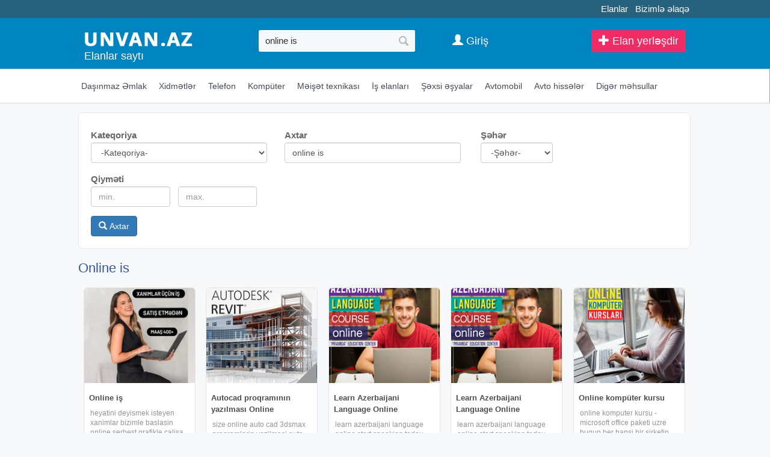

--- FILE ---
content_type: text/html;charset=utf-8
request_url: https://unvan.az/online+is
body_size: 11138
content:
<!DOCTYPE html>
<html lang="az"><head>
<title>Online is</title>
<meta name="description" content="online is elanlari 2026 Bakida ucuz qiymete online is satilir" /> 
<meta name="keyword" content="Online is Azərbaycan, Bakı, aliram, alıram, satiram, satıram, tecili, təcili, satilir, satılır, pulsuz, elanlar, avtomobil, emlak, əmlak, ev satisi, telefon, komputer, alqi , satqi, icare, kiraye, объявление, Недвижимость " /> 

<link rel="canonical" href="https://unvan.az/online+is" />
<meta name="title" content="Online is" />
<meta http-equiv="content-type" content="text/html; charset=UTF-8" />
<meta http-equiv="X-UA-Compatible" content="IE=edge,chrome=1">
<meta name="viewport" content="width=device-width, initial-scale=1">
<meta name="google-site-verification" content="QulxfpYHp3xJSqgT-N-OvYESmFPT6XA9dfKq-jlz8cA" />
<meta name='yandex-verification' content='5c5f86fcf59ccaa5' />
<meta property="og:site_name" content="Unvan.Az" />
<meta property="og:title" content="Online is" />
<meta property="og:url" content="https://unvan.az/online+is" />
<meta property="og:description" content="Online is" />
<meta property="og:image" content="https://unvan.az/images/fbcover.jpg"/><meta property="og:image:width" content="490" /><meta property="og:image:height" content="300" /> 
<link href="/images/favicon.ico" rel="shortcut icon" type="image/x-icon" /><link href="/allmini.css" rel="stylesheet"> <script src="/allmini.js" type="text/javascript"></script> <script>
var site_name = 'Unvan.Az';
var site_url = 'https://unvan.az/'; 
var valyuta_name = 'Azn';
var baseurl = '/';
var mybaseurl = '/';
var mybase = '/';
var mytime = '1768522489';
var baki_id = '31';
var lang_buycontinue = 'Alış-verişə Davam Edin'; var lang_buyfinish = 'Sifarişinizi Tamamlayın'; var lang_buysebetim = 'Alış-veriş səbətim'; var lang_choose = 'Xahiş edirik seçim edin'; var lang_colorselect = 'Xahiş edirik rəng seçin'; var lang_day = 'gün'; var lang_deq = 'dəq'; var lang_email = 'Email düzgün formada deyil'; var lang_emailempty = 'Email boş saxlamaq olmaz'; var lang_faylformat = 'Faylın formatı icazə verilən deyil !'; var lang_faylimit = 'Fayl yükləmə limitini keçmisiniz !'; var lang_faylsize = 'Faylin olcusu boyukdur !'; var lang_fullcheck = 'Məlumat hissəni ətraflı, geniş yazmaq lazımdır.'; var lang_imgmustbe = 'Şəkil yerləşdirməyiniz vacibdir !'; var lang_logincheck = 'Adınızı düzgün yazın, ancaq hərflərdən ibarət olmalıdır.'; var lang_minlength = 'Simvol sayı azdı'; var lang_notordercount = 'Sifariş sayı yazılmayıb'; var lang_order = 'Sifariş'; var lang_ordertoomuch = 'Siz çox Elan seçmisiz, ilk öncə mövcud sifarişi tamamlayın.'; var lang_overlimitprodocut = 'Siz Elan sayı limitini keçmisiz'; var lang_pricecheck = 'Qiymət çox aşağıdır.'; var lang_problem = 'Problem var, Olmadi.'; var lang_productcounterror = 'Elan Sayı düz yazılmayıb !'; var lang_productnotselected = 'Elan seçilməyib'; var lang_required = 'Boş saxlamaq olmaz'; var lang_san = 'san'; var lang_sebetok = 'Elan səbətinizə əlavə olundu'; var lang_sizeselect = 'Xahiş edirik ölçü seçin'; var lang_tdelete = 'Şəkili sil'; var lang_telcheck = 'Telefon nömrəsini düzgün yazın'; var lang_thome = 'Əsas şəkil et'; var lang_timefinished = 'vaxt bitib'; var lang_titlecheck = 'Ətraflı yazmaq lazımdır.'; var lang_trotate = 'Sola çevir'; var lang_trotate2 = 'Sağa çevir'; 
 var mylangarr = {"buycontinue":"Al\u0131\u015f-veri\u015f\u0259 Davam Edin","buyfinish":"Sifari\u015finizi Tamamlay\u0131n","buysebetim":"Al\u0131\u015f-veri\u015f s\u0259b\u0259tim","choose":"Xahi\u015f edirik se\u00e7im edin","colorselect":"Xahi\u015f edirik r\u0259ng se\u00e7in","day":"g\u00fcn","deq":"d\u0259q","email":"Email d\u00fczg\u00fcn formada deyil","emailempty":"Email bo\u015f saxlamaq olmaz","faylformat":"Fayl\u0131n format\u0131 icaz\u0259 veril\u0259n deyil !","faylimit":"Fayl y\u00fckl\u0259m\u0259 limitini ke\u00e7misiniz !","faylsize":"Faylin olcusu boyukdur !","fullcheck":"M\u0259lumat hiss\u0259ni \u0259trafl\u0131, geni\u015f yazmaq laz\u0131md\u0131r.","imgmustbe":"\u015e\u0259kil yerl\u0259\u015fdirm\u0259yiniz vacibdir !","logincheck":"Ad\u0131n\u0131z\u0131 d\u00fczg\u00fcn yaz\u0131n, ancaq h\u0259rfl\u0259rd\u0259n ibar\u0259t olmal\u0131d\u0131r.","minlength":"Simvol say\u0131 azd\u0131","notordercount":"Sifari\u015f say\u0131 yaz\u0131lmay\u0131b","order":"Sifari\u015f","ordertoomuch":"Siz \u00e7ox Elan se\u00e7misiz, ilk \u00f6nc\u0259 m\u00f6vcud sifari\u015fi tamamlay\u0131n.","overlimitprodocut":"Siz Elan say\u0131 limitini ke\u00e7misiz","pricecheck":"Qiym\u0259t \u00e7ox a\u015fa\u011f\u0131d\u0131r.","problem":"Problem var, Olmadi.","productcounterror":"Elan Say\u0131 d\u00fcz yaz\u0131lmay\u0131b !","productnotselected":"Elan se\u00e7ilm\u0259yib","required":"Bo\u015f saxlamaq olmaz","san":"san","sebetok":"Elan s\u0259b\u0259tiniz\u0259 \u0259lav\u0259 olundu","sizeselect":"Xahi\u015f edirik \u00f6l\u00e7\u00fc se\u00e7in","tdelete":"\u015e\u0259kili sil","telcheck":"Telefon n\u00f6mr\u0259sini d\u00fczg\u00fcn yaz\u0131n","thome":"\u018fsas \u015f\u0259kil et","timefinished":"vaxt bitib","titlecheck":"\u018ftrafl\u0131 yazmaq laz\u0131md\u0131r.","trotate":"Sola \u00e7evir","trotate2":"Sa\u011fa \u00e7evir"}; </script><script src="/jsunvan.js?720f46577a57013ffda36ba06e1578c4" type="text/javascript"></script> 
<script language="javascript">
$(document).ready(function() {
	  	$.validator.messages['required'] = ' ';
    $("#myform").validate({  });

    
   });
</script>
<!--[if (gte IE 6)&(lte IE 8)]>
<script type="text/javascript" src="/images/selectivizr-min.js"></script>
<![endif]-->
<script>(function(w,d,s,l,i){w[l]=w[l]||[];w[l].push({'gtm.start':
new Date().getTime(),event:'gtm.js'});var f=d.getElementsByTagName(s)[0],
j=d.createElement(s),dl=l!='dataLayer'?'&l='+l:'';j.async=true;j.src=
'https://www.googletagmanager.com/gtm.js?id='+i+dl;f.parentNode.insertBefore(j,f);
})(window,document,'script','dataLayer','GTM-KFLLNMH');</script>
<noscript><iframe src="https://www.googletagmanager.com/ns.html?id=GTM-KFLLNMH"
height="0" width="0" style="display:none;visibility:hidden"></iframe></noscript>
</head><body class="otherindex" >

<header >
<div id="topline_out"><div class="wrapper" id="toplinks">

 <a href="https://tezbazar.az" title="elanlar, elanlar sayti">Elanlar</a>
<a href="/contact">Bizimlə əlaqə</a>
</div></div>

<div id="header" class="clearfix">
<div id="midhead" class="clearfix">


<div id="logoimg" >
<a href="/" title="Unvan.az - Elanlari sayti" ><img src="/logo.png?4" alt="unvan.az, elanlar sayti" title="Unvan.az - Elanlar saytı" /></a>
<h2><a href="/" title="Elanlar sayti">Elanlar saytı</a></h2></div>

<div id="searchtop">
<form id="searchform" method="post" action="/search/">
<input type="text" id="inputsearch" name="query" placeholder="Axtarış sözü, elan nömrəsi" value="online is" />
<input type="submit" id="submitsearch" name="submit" value=" " onclick="myga('searchbutton-top');" />
<input name="hhh" value="&mh=6edce4a43345f4951bb2a009fc0f75a2&mr=1768525989" type="hidden" />
</form></div>
<div id="topbuttons" class="clearfix">

<a class="anavimenu alinktop anavimenu_az" href="/homeobject.php?act=add">
<span class="glyphicon glyphicon-plus" aria-hidden="true"></span> Elan yerləşdir</a>

<a id="searchfocus" class="alinktop  hiddex-ms hidden-lg" href="#search" rel="nofollow"><span class="glyphicon glyphicon-search" aria-hidden="true"></span></a>

<a class="aloginlink alinktop" href="https://data.az/index.php?redirect=https%3A%2F%2Funvan.az%2Fonline%2Bis" target="_blank"><span class="glyphicon glyphicon-user" aria-hidden="true"></span> <span class="hidden-xs">Giriş</span></a>
</div>
</div>

</div>

<div id="toolbar"> <div class="container">
<ul id="topmenu" class="clearfix">





<li class="arowhover"><a href="/dasinmaz-emlak" title="Daşınmaz Əmlak elanlar"> <i class="fa fa-home"></i> Daşınmaz Əmlak</a>
</li>


    <li class="arowhover">    <a href="/xidmetler" title="Xidmətlər elanlar" >  <i class="fa fa-wrench"></i> Xidmətlər</a>
        </li>



<li><a href="/telefonlar" title="Telefon elanlar"> <i class="fa fa-mobile"></i> Telefon</a>
</li>



<li class="arowhover"><a href="/komputer" title="Kompüter elanlar" > <i class="fa fa-laptop"></i> Kompüter</a>
  </li>



<li class="arowhover"><a href="/meiset-texnikasi" title="Məişət texnikası elanlar" >  <i class="fa fa-camera"></i> Məişət texnikası</a>
</li>



<li class="arowhover"><a href="/is-elanlari" title="İş elanları elanlar" >  <i class="fa fa-briefcase"></i> İş elanları</a>
</li>

<li class="arowhover"><a href="/sexsi-esyalar" title="Şəxsi əşyalar elanlar" >  <i class="fa fa-clock-o"></i> Şəxsi əşyalar</a>
</li>


    <li>    <a href="/avtomobil" title="Avtomobil elanlar"> <i class="fa fa-car"></i> Avtomobil</a>
        </li>


    <li class="arowhover">    <a href="/avto-hisseler" title="Avto hissələr elanlar" >  <i class="fa fa-cog"></i> Avto hissələr</a>
        </li>

<li class="arowhover"><a href="/diger-mehsullar" title="Digər məhsullar elanlar" > <i class="fa fa-spinner"></i> Digər məhsullar</a>
  </li>
</ul>
</div>

</div>

</header>

<div class="wrapper">
<div id="content">



<div id="searchdiv22" class="clearfix"> 
                <form id="searchform22" action="/search/" method="post"   data-load="0" data-textnot="Sizin sorğunuza uyğun nəticə tapılmadı.Xahiş edirik sözün düzgün yazılmasına diqqət edib, yenidən yoxlayasınız."  >
                    <div class="searchblok22"><span class="searchtext22">Kateqoriya</span>
 <select class="form-control" name="catid"><option value="">-Kateqoriya-</option><option value="2"  style="font-weight: bold; color: navy; background: #f6f6f6; ">Daşınmaz Əmlak</option><option value="1"  style="font-weight: bold; color: navy; background: #f6f6f6; ">Avtomobil</option><option value="4"  style="font-weight: bold; color: navy; background: #f6f6f6; ">Kompüter</option><option value="3"  style="font-weight: bold; color: navy; background: #f6f6f6; ">Telefon</option><option value="364"  a="2" style="font-weight: bold; color: navy; background: #f6f6f6; "   class="option_bold"  top='1' label2='məişət texnikası meiset texnikasi' >Məişət texnikası</option><option value="1532"  a="1" top='' label2='audio ve video audio ve video' > &nbsp;&nbsp;&nbsp;Audio ve Video</option><option value="1533"  a="1" top='' label2='fotokamera fotokamera' > &nbsp;&nbsp;&nbsp;Fotokamera</option><option value="1534"  a="1" top='' label2='televizor televizor' > &nbsp;&nbsp;&nbsp;Televizor</option><option value="1535"  a="1" top='' label2='paltaryuyan paltaryuyan' > &nbsp;&nbsp;&nbsp;Paltaryuyan</option><option value="1536"  a="1" top='' label2='kondisioner kondisioner' > &nbsp;&nbsp;&nbsp;Kondisioner</option><option value="1910"  a="1" top='' label2='kombi kombi' > &nbsp;&nbsp;&nbsp;Kombi</option><option value="1537"  a="1" top='' label2='soyuducu soyuducu' > &nbsp;&nbsp;&nbsp;Soyuducu</option><option value="1538"  a="1" top='' label2='qabyuyan qabyuyan' > &nbsp;&nbsp;&nbsp;Qabyuyan</option><option value="1539"  a="1" top='' label2='digər texnikalar diger texnikalar' > &nbsp;&nbsp;&nbsp;Digər texnikalar</option><option value="365"  a="2" style="font-weight: bold; color: navy; background: #f6f6f6; "   class="option_bold"  top='1' label2='xidmətlər xidmetler' >Xidmətlər</option><option value="1524"  a="1" top='' label2='it-kompüter it-komputer' > &nbsp;&nbsp;&nbsp;IT-kompüter</option><option value="1525"  a="1" top='' label2='hazırlıq kursları hazirliq kurslari' > &nbsp;&nbsp;&nbsp;Hazırlıq kursları</option><option value="1804"  a="1" top='' label2='nəqliyyat və yükdaşıma neqliyyat ve yukdasima' > &nbsp;&nbsp;&nbsp;Nəqliyyat və Yükdaşıma</option><option value="1526"  a="1" top='' label2='toyların təşkili toylarin teskili' > &nbsp;&nbsp;&nbsp;Toyların təşkili</option><option value="1528"  a="1" top='' label2='təmir və tikinti temir ve tikinti' > &nbsp;&nbsp;&nbsp;Təmir və tikinti</option><option value="1527"  a="1" top='' label2='texnika təmiri texnika temiri' > &nbsp;&nbsp;&nbsp;Texnika təmiri</option><option value="1529"  a="1" top='' label2='reklam və dizayn reklam ve dizayn' > &nbsp;&nbsp;&nbsp;Reklam və dizayn</option><option value="1530"  a="1" top='' label2='mebel yığılması mebel yigilmasi' > &nbsp;&nbsp;&nbsp;Mebel yığılması</option><option value="1531"  a="1" top='' label2='digər xidmətlər diger xidmetler' > &nbsp;&nbsp;&nbsp;Digər xidmətlər</option><option value="367"  a="2" style="font-weight: bold; color: navy; background: #f6f6f6; "   class="option_bold"  top='1' label2='mebellər mebeller' >Mebellər</option><option value="1800"  a="2" style="font-weight: bold; color: navy; background: #f6f6f6; "   class="option_bold"  top='1' label2='turizm və istirahət turizm ve istirahet' >Turizm və istirahət</option><option value="1601"  a="2" style="font-weight: bold; color: navy; background: #f6f6f6; "   class="option_bold"  top='1' label2='iş elanları is elanlari' >İş elanları</option><option value="1606"  a="2" style="font-weight: bold; color: navy; background: #f6f6f6; "   class="option_bold"  top='1' label2='avto hissələr avto hisseler' >Avto hissələr</option><option value="1608"  a="1" top='' label2='ehtiyat hissələri ehtiyat hisseleri' > &nbsp;&nbsp;&nbsp;Ehtiyat hissələri</option><option value="1609"  a="1" top='' label2='təkərlər tekerler' > &nbsp;&nbsp;&nbsp;Təkərlər</option><option value="1610"  a="1" top='' label2='aksesuarlar aksesuarlar' > &nbsp;&nbsp;&nbsp;Aksesuarlar</option><option value="1611"  a="1" top='' label2='gps-naviqatorlar gps-naviqatorlar' > &nbsp;&nbsp;&nbsp;GPS-naviqatorlar</option><option value="1612"  a="1" top='' label2='audio və video texnika audio ve video texnika' > &nbsp;&nbsp;&nbsp;Audio və video texnika</option><option value="1607"  a="1" top='' label2='avtomobil nömrələri avtomobil nomreleri' > &nbsp;&nbsp;&nbsp;Avtomobil Nömrələri</option><option value="1614"  a="1" top='' label2='digər hissələr diger hisseler' > &nbsp;&nbsp;&nbsp;Digər hissələr</option><option value="1602"  a="2" style="font-weight: bold; color: navy; background: #f6f6f6; "   class="option_bold"  top='1' label2='şəxsi əşyalar sexsi esyalar' >Şəxsi əşyalar</option><option value="1565"  a="1" top='' label2='parfumeriya parfumeriya' > &nbsp;&nbsp;&nbsp;Parfumeriya</option><option value="368"  a="1" top='' label2='geyim və ayaqqabı geyim ve ayaqqabi' > &nbsp;&nbsp;&nbsp;Geyim və ayaqqabı</option><option value="1603"  a="1" top='' label2='aksesuarlar aksesuarlar' > &nbsp;&nbsp;&nbsp;Aksesuarlar</option><option value="1604"  a="1" top='' label2='uşaq məhsulları və oyuncaqlar usaq mehsullari ve oyuncaqlar' > &nbsp;&nbsp;&nbsp;Uşaq məhsulları və oyuncaqlar</option><option value="1605"  a="1" top='' label2='sağlamlıq və gözəllik saglamliq ve gozellik' > &nbsp;&nbsp;&nbsp;Sağlamlıq və gözəllik</option><option value="1615"  a="1" top='' label2='itmiş əşyalar itmis esyalar' > &nbsp;&nbsp;&nbsp;İtmiş əşyalar</option><option value="366"  a="2" style="font-weight: bold; color: navy; background: #f6f6f6; "   class="option_bold"  top='1' label2='saat və zinət əşyaları saat ve zinet esyalari' >Saat və Zinət əşyaları</option><option value="1540"  a="1" top='' label2='saatlar saatlar' > &nbsp;&nbsp;&nbsp;Saatlar</option><option value="1541"  a="1" top='' label2='zərgərlik məmulatları zergerlik memulatlari' > &nbsp;&nbsp;&nbsp;Zərgərlik məmulatları</option><option value="1542"  a="2" style="font-weight: bold; color: navy; background: #f6f6f6; "   class="option_bold"  top='1' label2='müxtəlif elanlar muxtelif elanlar' >Müxtəlif elanlar</option></select></div><div class="searchblok22"><span class="searchtext22">Axtar</span>
 <input id="searchinput22"  class="form-control" type="text" placeholder="Axtar.." value="online is" name="query"></div> <div class="searchblok22"><span class="searchtext22">Şəhər</span>
 <select class="form-control" name="city" style="max-width:120px;"  ><option value="">-Şəhər-</option><option value="31" >Bakı</option>
<option value="60" >Xırdalan</option>
<option value="56" >Sumqayıt</option>
<option value="32" >Astara</option>
<option value="33" >Ağdaş</option>
<option value="34" >Ağstafa</option>
<option value="35" >Beyləqan</option>
<option value="36" >Biləsuvar</option>
<option value="37" >Bərdə</option>
<option value="38" >Cəlilabad</option>
<option value="41" >Gəncə</option>
<option value="1564" >Gədəbəy</option>
<option value="39" >Göytəpə</option>
<option value="40" >Göyçay</option>
<option value="42" >Hacıqabul</option>
<option value="43" >Lənkəran</option>
<option value="44" >Masallı</option>
<option value="45" >Mingəçevir</option>
<option value="1561" >Naxçıvan</option>
<option value="46" >Neftçala</option>
<option value="47" >Oğuz</option>
<option value="1562" >Kürdəmir</option>
<option value="48" >Qax</option>
<option value="49" >Quba</option>
<option value="50" >Qusar</option>
<option value="51" >Qəbələ</option>
<option value="52" >Saatlı</option>
<option value="53" >Sabirabad</option>
<option value="54" >Salyan</option>
<option value="55" >Siyəzən</option>
<option value="57" >Tovuz</option>
<option value="58" >Xaçmaz</option>
<option value="59" >Xudat</option>
<option value="61" >Xızı</option>
<option value="62" >Yevlax</option>
<option value="63" >Zaqatala</option>
<option value="64" >Zərdab</option>
<option value="65" >İmişli</option>
<option value="66" >İsmayıllı</option>
<option value="67" >Şabran</option>
<option value="68" >Şamaxı</option>
<option value="69" >Şirvan</option>
<option value="70" >Şəki</option>
<option value="71" >Şəmkir</option>
<option value="1563" >Digər rayon</option>
<option value="231" >Şuşa</option>
<option value="232" >Laçın</option>
<option value="233" >Kəlbəcər</option>
<option value="234" >Fizuli</option>
<option value="235" >Cəbrayıl</option>
<option value="236" >Zəngilan</option>
<option value="237" >Qubadlı</option>
<option value="238" >Hadrut</option>
<option value="239" >Xankəndi</option>
<option value="240" >Xocalı</option>
</select></div><div class="searchblok22"><span class="searchtext22">Qiyməti</span>
 <input class="form-control searchhalf22" type="text" placeholder="min." title="min." value="" name="price"> <input class="form-control searchhalf22" type="text" placeholder="max." title="max." value="" name="price2"></div>
                    <br/> <button id="searchbutton22" type="submit" class="btn btn-primary"> <span class="glyphicon glyphicon-search" aria-hidden="true"></span> Axtar</button> <img id="loading_imgadd" class="loading_imgadd" src="/images/loading.gif" style="display: none;" alt="load.."> 
                    <input name="hhh" value="&mh=6edce4a43345f4951bb2a009fc0f75a2&mr=1768525989" type="hidden" /> 
                </form>  </div><div id="prodwrap" class="prodwrap indexhold xcol4 clearfix">	
    <h1>Online is</h1><div class="index prodbig"><div class="holderimg"><a href="/online-is-51122499.html" title="Online iş"><img src="/uploads/news/elanlar_11224992687441690.jpg" alt="Online iş"   /></a></div><div class="prodname"><a href="/online-is-51122499.html" title="Online iş"><b>Online iş</b></a></div><p class="prodful">heyatini deyismek isteyen xanimlar bizimle baslasin online serbest qrafikle calisa bileceyiniz is satis etmeden sermaye qoymadan qazana bilersiniz is telefonla idare olunur yas heddi 20 400 maas gelir artandir 055 682</p><span class="sprice">400 Azn</span>  </div><div class="index prodbig"><div class="holderimg"><a href="/autocad-proqraminin-yazilmasi-online-5872736.html" title="Autocad proqramının yazılması Online"><img src="/uploads/news/elanlar_8727361965730449.jpg" alt="Autocad proqramının yazılması Online"   /></a></div><div class="prodname"><a href="/autocad-proqraminin-yazilmasi-online-5872736.html" title="Autocad proqramının yazılması Online"><b>Autocad proqramının yazılması Online</b></a></div><p class="prodful">size online auto cad 3dsmax proqramlarin yazilmasi auto cad 3dsmax proqram whatsapp - ⓿❺❺ 686 08 1❷ online auto cad 3dsmax proqramlarin yazilmasi yeni new verissiya autocad proqraminin yazilmasi online auto cad 3dsmax</p><span class="sprice">15 Azn</span>  </div><div class="index prodbig"><div class="holderimg"><a href="/learn-azerbaijani-language-online-51131068.html" title="Learn Azerbaijani Language Online"><img src="/uploads/news/elanlar_11310683327450284.jpg" alt="Learn Azerbaijani Language Online"   /></a></div><div class="prodname"><a href="/learn-azerbaijani-language-online-51131068.html" title="Learn Azerbaijani Language Online"><b>Learn Azerbaijani Language Online</b></a></div><p class="prodful">learn azerbaijani language online start speaking today with our proven online azerbaijani language course have you always been fascinated by azerbaijani culture do you dream of exploring azerbaijan the land of fire and</p><span class="sprice">100 Azn</span>  </div><div class="index prodbig"><div class="holderimg"><a href="/learn-azerbaijani-language-online-51124946.html" title="Learn Azerbaijani Language Online"><img src="/uploads/news/elanlar_11249463103278973.jpg" alt="Learn Azerbaijani Language Online"   /></a></div><div class="prodname"><a href="/learn-azerbaijani-language-online-51124946.html" title="Learn Azerbaijani Language Online"><b>Learn Azerbaijani Language Online</b></a></div><p class="prodful">learn azerbaijani language online start speaking today with our proven online azerbaijani language course have you always been fascinated by azerbaijani culture do you dream of exploring azerbaijan the land of fire and</p><span class="sprice">100 Azn</span>  </div><div class="index prodbig"><div class="holderimg"><a href="/online-komputer-kursu-51132972.html" title="Online kompüter kursu"><img src="/uploads/news/elanlar_11329721887878355.jpg" alt="Online kompüter kursu"   /></a></div><div class="prodname"><a href="/online-komputer-kursu-51132972.html" title="Online kompüter kursu"><b>Online kompüter kursu</b></a></div><p class="prodful">online komputer kursu - microsoft office paketi uzre bugun her hansi bir sirketin ofisinde kompyutersiz kecinmek mumkun deyil. komputer biliyi her bir vezifeye qebul olunanda teleb olunur; ister katibe menecer dizayner</p><span class="sprice">60 Azn</span>  </div><div class="index prodbig"><div class="holderimg"><a href="/online-qrafik-dizayn-kursumuza-qeydiyyat-basladi-51128538.html" title="Online qrafik dizayn kursumuza qeydiyyat başladı"><img src="/uploads/news/elanlar_11285381900918446.jpg" alt="Online qrafik dizayn kursumuza qeydiyyat başladı"   /></a></div><div class="prodname"><a href="/online-qrafik-dizayn-kursumuza-qeydiyyat-basladi-51128538.html" title="Online qrafik dizayn kursumuza qeydiyyat başladı"><b>Online qrafik dizayn kursumuza qeydiyyat başladı</b></a></div><p class="prodful">qrafik dizayn kursumuza qeydiyyat basladi distant online sen de dizayn bacarigini kesf et ve geleceyin pesesine sahib ol baslangic 3 dekabr format distant online muddet 3 ay kicik qruplarla 100% praktiki dersler</p><span class="sprice">80 Azn</span>  </div><div class="index prodbig"><div class="holderimg"><a href="/ibtidai-siniflere-online-hazirliq-az-dili-riyaziyyat-51128484.html" title="İbtidai siniflere online hazirliq (Az dili, Riyaziyyat)"><img src="/uploads/news/elanlar_11284843718215331.jpg" alt="İbtidai siniflere online hazirliq (Az dili, Riyaziyyat)"   /></a></div><div class="prodname"><a href="/ibtidai-siniflere-online-hazirliq-az-dili-riyaziyyat-51128484.html" title="İbtidai siniflere online hazirliq (Az dili, Riyaziyyat)"><b>İbtidai siniflere online hazirliq (Az dili, Riyaziyyat)</b></a></div><p class="prodful">usaqlarinizin azerbaycan dili ve riyaziyyat derslerinde ev tapsiriqlarinin izahi ve derslik uzre izahli ders. online hazirliq da kecirilir heftede 5 gun 1 saat qiymetler riyaziyyat azerbaycan dili 30 azn tek fenn</p><span class="sprice">20 Azn</span>  </div><div class="index prodbig"><div class="holderimg"><a href="/online-ingilis-dili-hazirligi-51121356.html" title="Online ingilis dili hazırlığı"><img src="/uploads/news/elanlar_11213562657780677.jpg" alt="Online ingilis dili hazırlığı"   /></a></div><div class="prodname"><a href="/online-ingilis-dili-hazirligi-51121356.html" title="Online ingilis dili hazırlığı"><b>Online ingilis dili hazırlığı</b></a></div><p class="prodful">ingilis dilinde serbest danismaq isteyirsiniz vaxtiniz mehduddursa online derslerimiz sizin ucun ideal secimdir serbest danisiq bacarigina zemanet ferdi dersler 90 azn qrup dersleri 55 azn derslerimizin ustunlukleri</p><span class="sprice">55 Azn</span>  </div><div class="index prodbig"><div class="holderimg"><a href="/online-komputer-kursu-51126846.html" title="Online kompüter kursu"><img src="/uploads/news/elanlar_11268464020101777.jpg" alt="Online kompüter kursu"   /></a></div><div class="prodname"><a href="/online-komputer-kursu-51126846.html" title="Online kompüter kursu"><b>Online kompüter kursu</b></a></div><p class="prodful">online komputer kursu - microsoft office paketi uzre bugun her hansi bir sirketin ofisinde kompyutersiz kecinmek mumkun deyil. komputer biliyi her bir vezifeye qebul olunanda teleb olunur; ister katibe menecer dizayner</p><span class="sprice">60 Azn</span>  </div><div class="index prodbig"><div class="holderimg"><a href="/online-qrafik-dizayn-kursumuza-qeydiyyat-basladi-51125333.html" title="Online qrafik dizayn kursumuza qeydiyyat başladı"><img src="/uploads/news/elanlar_11253333284440666.jpg" alt="Online qrafik dizayn kursumuza qeydiyyat başladı"   /></a></div><div class="prodname"><a href="/online-qrafik-dizayn-kursumuza-qeydiyyat-basladi-51125333.html" title="Online qrafik dizayn kursumuza qeydiyyat başladı"><b>Online qrafik dizayn kursumuza qeydiyyat başladı</b></a></div><p class="prodful">qrafik dizayn kursumuza qeydiyyat basladi distant online sen de dizayn bacarigini kesf et ve geleceyin pesesine sahib ol baslangic 3 noyabr format distant online muddet 3 ay kicik qruplarla 100% praktiki dersler</p><span class="sprice">80 Azn</span>  </div><div class="index prodbig"><div class="holderimg"><a href="/fransiz-dili-kursu-online-51125177.html" title="Fransız dili kursu online"><img src="/uploads/news/elanlar_11251773390322438.jpg" alt="Fransız dili kursu online"   /></a></div><div class="prodname"><a href="/fransiz-dili-kursu-online-51125177.html" title="Fransız dili kursu online"><b>Fransız dili kursu online</b></a></div><p class="prodful">fransiz dili kursu online – sifirdan serbest danisiga qeder fransiz dilnii oyrenmek isteyirsen amma vaxtin yoxdur indi evden cixmadan online derslerle sifirdan serbest danisiq seviyyesine qeder yuksel canli dersler –</p><span class="sprice">120 Azn</span>  </div><div class="index prodbig"><div class="holderimg"><a href="/ingilis-dili-kursu-online-51124373.html" title="İngilis dili kursu online"><img src="/uploads/news/elanlar_11243732007545771.jpg" alt="İngilis dili kursu online"   /></a></div><div class="prodname"><a href="/ingilis-dili-kursu-online-51124373.html" title="İngilis dili kursu online"><b>İngilis dili kursu online</b></a></div><p class="prodful">ingilis dili kursu online — sifirdan serbest danisiga qeder evden cixmadan rahat tempde ve zemanetli netice ile ingilis dilini oyren ingilis dili bilmek artiq luks deyil — zeruretdir. amma vaxt azdir kursa getmek</p><span class="sprice">100 Azn</span>  </div><div class="index prodbig"><div class="holderimg"><a href="/rus-dili-danisiq-kursu-online-dersler-51133407.html" title="Rus dili danışıq kursu online dərslər"><img src="/uploads/news/elanlar_1133407503322469.jpg" alt="Rus dili danışıq kursu online dərslər"   /></a></div><div class="prodname"><a href="/rus-dili-danisiq-kursu-online-dersler-51133407.html" title="Rus dili danışıq kursu online dərslər"><b>Rus dili danışıq kursu online dərslər</b></a></div><p class="prodful">rus dili danisiq kursu – online dersler 3 aya serbest rusca danis praktik metodlarla evden cixmadan rus dilini 3 aya serbest danisiq seviyyesinde oyren. karyeranda yuksel seyahetlerini unudulmaz et</p><span class="sprice">80 Azn</span>  </div><div class="index prodbig"><div class="holderimg"><a href="/online-kurs-51126915.html" title="Online kurs"><img src="/uploads/news/elanlar_11269152930309505.jpg" alt="Online kurs"   /></a></div><div class="prodname"><a href="/online-kurs-51126915.html" title="Online kurs"><b>Online kurs</b></a></div><p class="prodful">online kurs usaqlar ucun ingilis dili - 50 azn. rus dili - 50 azn. yas 6-14</p><span class="sprice">5 Azn</span>  </div><div class="index prodbig"><div class="holderimg"><a href="/online-ingilis-dili-dersleri-51132993.html" title="Online İngilis dili dərsləri"><img src="/uploads/news/elanlar_1132993160708656.jpg" alt="Online İngilis dili dərsləri"   /></a></div><div class="prodname"><a href="/online-ingilis-dili-dersleri-51132993.html" title="Online İngilis dili dərsləri"><b>Online İngilis dili dərsləri</b></a></div><p class="prodful">general english ve abituriyent hazirligi eger siz de asan ve maraqli metodlarla qisa muddetde ingilis dilini oyrenmek isteyirsinizse munasib qiymete olan ferdi derslerimiz ucun muraciet etmeye telesin dersler heftede 3</p><span class="sprice">90 Azn</span>  </div><div class="index prodbig"><div class="holderimg"><a href="/online-kimya-dersleri-51096976.html" title="Online kimya dersleri"><img src="/uploads/news/elanlar_1096976790135133.jpg" alt="Online kimya dersleri"   /></a></div><div class="prodname"><a href="/online-kimya-dersleri-51096976.html" title="Online kimya dersleri"><b>Online kimya dersleri</b></a></div><p class="prodful">salam hormetli valideynler online kimya dersleri kecirilir.dersler ferdi sekilde heftede 2 defe 1.5 saat olmaqla kecirilir.etrafli melumat ucun zeng ede bilersiz.</p><span class="sprice">70 Azn</span>  </div><div class="index prodbig"><div class="holderimg"><a href="/hazir-biznes-online-cv-hazirlama-platformasi-51131821.html" title="Hazır biznes - online cv hazırlama platforması"><img src="/uploads/news/elanlar_11318211868708198.jpg" alt="Hazır biznes - online cv hazırlama platforması"   /></a></div><div class="prodname"><a href="/hazir-biznes-online-cv-hazirlama-platformasi-51131821.html" title="Hazır biznes - online cv hazırlama platforması"><b>Hazır biznes - online cv hazırlama platforması</b></a></div><p class="prodful">online cv hazirlama platformasi 6200 istifadeci 9100 cv yuklemesi 6300 cv bazasi gunluk 40-50 qeydiyyat ve istifadeci reklam seo edilende. linkedinde paylasilib ve bir gune 150 qeydiyyat olub abb innovasiya merkezinin</p><span class="sprice">13000 Azn</span>  </div><div class="index prodbig"><div class="holderimg"><a href="/1-ci-8-ci-sinifler-ucun-online-3-fenn-51130622.html" title="1-ci/8-ci siniflər üçün online 3 fənn"><img src="/uploads/news/elanlar_1130622556705489.jpg" alt="1-ci/8-ci siniflər üçün online 3 fənn"   /></a></div><div class="prodname"><a href="/1-ci-8-ci-sinifler-ucun-online-3-fenn-51130622.html" title="1-ci/8-ci siniflər üçün online 3 fənn"><b>1-ci/8-ci siniflər üçün online 3 fənn</b></a></div><p class="prodful">ibtidai-8ci sinifler ucun online hazirliqlar -riyaziyyat -azerbaycan dili -ingilis dili tek fenn 20 manat uc fenn 50 manat heftede 4 gun- 1 saat</p><span class="sprice">20 Azn</span>  </div><div class="index prodbig"><div class="holderimg"><a href="/rus-dili-danisiq-kursu-online-dersler-51127256.html" title="Rus dili danışıq kursu online dərslər"><img src="/uploads/news/elanlar_11272563314377240.jpg" alt="Rus dili danışıq kursu online dərslər"   /></a></div><div class="prodname"><a href="/rus-dili-danisiq-kursu-online-dersler-51127256.html" title="Rus dili danışıq kursu online dərslər"><b>Rus dili danışıq kursu online dərslər</b></a></div><p class="prodful">rus dili danisiq kursu – online dersler 3 aya serbest rusca danis praktik metodlarla evden cixmadan rus dilini 3 aya sifirdan serbest danisiq seviyyesinde oyren. karyeranda yuksel seyahetlerini unudulmaz et</p><span class="sprice">100 Azn</span>  </div><div class="index prodbig"><div class="holderimg"><a href="/alman-dili-kurslari-online-51125733.html" title="Alman dili kursları online"><img src="/uploads/news/elanlar_11257333717358769.jpg" alt="Alman dili kursları online"   /></a></div><div class="prodname"><a href="/alman-dili-kurslari-online-51125733.html" title="Alman dili kursları online"><b>Alman dili kursları online</b></a></div><p class="prodful">alman dili kurslari online yeni fursetlerin qapisini alman dili ile acin onlayn alman dili kurslarimiz sadeden murekkebe dogru prinsipi ile qurulub — yeni her addimda size daha cox anlama danisma ve oz fikrinizi serbest</p><span class="sprice">120 Azn</span>  </div><div class="index prodbig"><div class="holderimg"><a href="/azerbaycan-tarixi-ve-umumi-tarix-fenlerinden-online-mesgele-51122391.html" title="Azərbaycan tarixi və Ümumi tarix fənlərindən online məşğələ"><img src="/uploads/news/elanlar_11223913101923539.jpg" alt="Azərbaycan tarixi və Ümumi tarix fənlərindən online məşğələ"   /></a></div><div class="prodname"><a href="/azerbaycan-tarixi-ve-umumi-tarix-fenlerinden-online-mesgele-51122391.html" title="Azərbaycan tarixi və Ümumi tarix fənlərindən online məşğələ"><b>Azərbaycan tarixi və Ümumi tarix fənlərindən online məşğələ</b></a></div><p class="prodful">azerbaycan tarixi ve umumi tarix fenlerinden online mesgelelere start verilir.dersler heftede 3 defe 1 saat olmaqla kecirilir. sende universitete yuksek netice ile qebul olmaq isteyirsense bizi secmelisen.</p><span class="sprice">30 Azn</span>  </div><div class="index prodbig"><div class="holderimg"><a href="/online-biologiya-hazirligi-51122291.html" title="Online Biologiya hazırlığı"><img src="/uploads/news/elanlar_11222911992442292.jpg" alt="Online Biologiya hazırlığı"   /></a></div><div class="prodname"><a href="/online-biologiya-hazirligi-51122291.html" title="Online Biologiya hazırlığı"><b>Online Biologiya hazırlığı</b></a></div><p class="prodful">6–11-ci sinifler ve abituriyentler ucun pesekar biologiya dersleri tam izahli dersler ve test tapsiriqlari heftede 3 defe – vaxtlar uygunlasdirila biler ferdi ders 40 azn qrup dersi 25 azn ramana kendi eyani ve online</p><span class="sprice">25 Azn</span>  </div><div class="index prodbig"><div class="holderimg"><a href="/ibtidai-sinif-azerbaycan-dili-ve-riyaziyyat-online-hazirliq-51122088.html" title="İbtidai sinif azerbaycan dili ve riyaziyyat online hazirliq"><img src="/uploads/news/elanlar_11220882512041646.jpg" alt="İbtidai sinif azerbaycan dili ve riyaziyyat online hazirliq"   /></a></div><div class="prodname"><a href="/ibtidai-sinif-azerbaycan-dili-ve-riyaziyyat-online-hazirliq-51122088.html" title="İbtidai sinif azerbaycan dili ve riyaziyyat online hazirliq"><b>İbtidai sinif azerbaycan dili ve riyaziyyat online hazirliq</b></a></div><p class="prodful">usaqlarinizin azerbaycan dili ve riyaziyyat derslerinde ev tapsiriqlarinin izahi ve derslik uzre izahli ders heftede 5 gun 1 saat qiymetler riyaziyyat azerbaycan dili 30 azn tek fenn riyaziyyat ve ya azerbaycan dili 20</p><span class="sprice">15 Azn</span>  </div><div class="index prodbig"><div class="holderimg"><a href="/reklam-mutexessisi-51127070.html" title="Reklam mütəxəssisi"><img src="/uploads/news/elanlar_11270704162176807.jpg" alt="Reklam mütəxəssisi"   /></a></div><div class="prodname"><a href="/reklam-mutexessisi-51127070.html" title="Reklam mütəxəssisi"><b>Reklam mütəxəssisi</b></a></div><p class="prodful">online is furseti telefonla internet uzerinden idare olunur is saatlari serbestdir gelir 300 azn-den baslayir evden ve online islemek imkani ucun uygundur is oyredilir</p><span class="sprice">300 Azn</span>  </div><div class="index prodbig"><div class="holderimg"><a href="/evden-pul-qazan.yalniz-xanimlar-ucun-51131935.html" title="Evden pul qazan.Yalniz Xanimlar ucun"><img src="/uploads/news/elanlar_11319352478663932.jpg" alt="Evden pul qazan.Yalniz Xanimlar ucun"   /></a></div><div class="prodname"><a href="/evden-pul-qazan.yalniz-xanimlar-ucun-51131935.html" title="Evden pul qazan.Yalniz Xanimlar ucun"><b>Evden pul qazan.Yalniz Xanimlar ucun</b></a></div><p class="prodful">evden online sekilde islemek isteyen butun xanimlari menimle birge calisaraq qazanmaga devet edirem.lazimdir..meqsedli olmaniz ve pul qazanmaq isteyiniz.</p><span class="sprice">200 Azn</span>  </div><div class="index prodbig"><div class="holderimg"><a href="/menimle-evden-qazanmagi-oyren-51131107.html" title="Menimle Evden qazanmagi oyren"><img src="/uploads/news/elanlar_11311071443555506.jpg" alt="Menimle Evden qazanmagi oyren"   /></a></div><div class="prodname"><a href="/menimle-evden-qazanmagi-oyren-51131107.html" title="Menimle Evden qazanmagi oyren"><b>Menimle Evden qazanmagi oyren</b></a></div><p class="prodful">salam.adim ilahe.muellimeyem hem de 2 ildir online biznes sahesinde gelir elde edirem.100 den cox xanimin heyatinda boyuk deyisiklik edib ve qazanmasi yolunda stimul olmusam.eyer sen de qazanmaga hazirsansa isteklisense</p><span class="sprice">300 Azn</span>  </div><div class="index prodbig"><div class="holderimg"><a href="/xanimlara-evden-is-51128474.html" title="Xanimlara Evden Is"><img src="/uploads/news/elanlar_11284741561487014.jpg" alt="Xanimlara Evden Is"   /></a></div><div class="prodname"><a href="/xanimlara-evden-is-51128474.html" title="Xanimlara Evden Is"><b>Xanimlara Evden Is</b></a></div><p class="prodful">viplife sirketine online isleye bilecek mesuliyyetli xanimlar teleb olunur. is tam evden idare olunur qrafik serbestdir yalniz telefon ve internet kifayetdir. yazisma ile sade satis teqdimat ve komanda genislendirmesi</p><span class="sprice">300 Azn</span>  </div><div class="index prodbig"><div class="holderimg"><a href="/evden-islemek-isteyen-xanimlar-ucun-real-qazanc-imkani-51125580.html" title="Evdən işləmək istəyən Xanımlar üçün real qazanc imkanı"><img src="/uploads/news/elanlar_1125580739984072.jpg" alt="Evdən işləmək istəyən Xanımlar üçün real qazanc imkanı"   /></a></div><div class="prodname"><a href="/evden-islemek-isteyen-xanimlar-ucun-real-qazanc-imkani-51125580.html" title="Evdən işləmək istəyən Xanımlar üçün real qazanc imkanı"><b>Evdən işləmək istəyən Xanımlar üçün real qazanc imkanı</b></a></div><p class="prodful">her bolgemizden olan xanimlarin nezerine. viplife komandamiza mesuliyyetli xanimlar axtarilir. is online formada heyata kecirilir – vaxt serbestdir. evdar xanimlar telebeler ve ikinci is axtaranlar ucun cox uygundur.</p><span class="sprice">300 Azn</span>  </div><div class="index prodbig"><div class="holderimg"><a href="/vakansiya-xanimlar-ucun-is-51121183.html" title="Vakansiya xanımlar üçün iş"><img src="/uploads/news/elanlar_1121183802799908.jpg" alt="Vakansiya xanımlar üçün iş"   /></a></div><div class="prodname"><a href="/vakansiya-xanimlar-ucun-is-51121183.html" title="Vakansiya xanımlar üçün iş"><b>Vakansiya xanımlar üçün iş</b></a></div><p class="prodful">reklam ve informasiya.. yanliz xanimlar ucun online is 300 azn ayliq gelir sermaye yoxdur elave melumat ucun vhatsapa yazin..</p><span class="sprice">300 Azn</span>  </div><div class="index prodbig"><div class="holderimg"><a href="/xirdalan-seheri-2641680.html" title="Xırdalan şəhəri 20 otaq , Qaradağ rayonu"><img src="/uploads/news/homeobject_6416804138885017.jpg" alt="Xırdalan şəhəri 20 otaq , Qaradağ rayonu"   /></a></div><div class="prodname"><a href="/xirdalan-seheri-2641680.html" title="Xırdalan şəhəri 20 otaq , Qaradağ rayonu"><b>Xırdalan şəhəri 20 otaq , Qaradağ rayonu</b></a></div><p class="prodful">wa 12624276751 k2 paper sheets for sale in usa buy k2 paper sheets in usa order k2 paper sheets in usa online. buy k2 paper online at cheap prices. each a4 sheet infuses with 25 ml 0.845351 fluid oz of liquid k2. you</p><span class="sprice">2500 Azn</span>  </div></div><div id="moreload" data-url="/online+is/?&start=&start=[D]" data-stepmax="0" data-auto="1" data-clickauto="1" data-pos="1000" data-htmlcheck="div" data-appendto="#prodwrap:last" >Digər elanları göstər</div><br/> <div class="contose"><h2>online is elanlari</h2> Bakida online is qiymeti elanlari , online is elani 2026 ucuz qiymete online is satisi sərfəli qiymətə online is almaq. islenmis online is aliram, işlənmiş online is satılır. pulsuz online is elani yerlesdir. Azerbaycanda ucuz qiymete online is satilir. en ucuz qiymete online is tapmaq ucun Unvan.Az sayti size komek edecek.</div> <script>makerekframe('https://unvan.az/reklamexport_global.php?ver=5&limit=8&h=1&ref=unvan.az-rek', 270 ); </script>
<br/><div class="ssrcha"><a href="https://vipemlak.az" title="ev elanlari">ev elanlari</a>  <a href="/yeni+bina+evi" title="yeni bina evi">yeni bina evi</a>  <a href="/kohne+tikili" title="kohne tikili">kohne tikili</a>  <a href="/ünvan.az" title="ünvan.az">ünvan.az</a>  <a href="/iran+peci" title="iran peci">iran peci</a>  <a href="/ev+temiri" title="ev temiri">ev temiri</a>  <a href="/qedim+saat" title="qedim saat">qedim saat</a>  <a href="/ressamliq+kurslari" title="ressamliq kurslari">ressamliq kurslari</a>  <a href="/kombi+ustasi" title="kombi ustasi">kombi ustasi</a>  <a href="/kondisioner+ustasi" title="kondisioner ustasi">kondisioner ustasi</a>  <a href="/kurslar" title="kurslar">kurslar</a></div>
<div class="clr"></div>
</div>


</div>


<footer> <div id="footersayt">
        <div class="copyright">
            <strong><a href="https://unvan.az/" title="Elanlar saytı, Ev mənzil, Telefon, iş xidmətlər">Unvan.Az</a></strong>


<div class="footrekbuttons">
    <a href="https://vipemlak.az" title="dasinmaz emlak , ev alqi satqi sayti" target="_blank">VIPEMLAK.AZ</a>
    <a href="https://sonxeber.az" title="Son xeberler, Azerbaycan xeberleri" target="_blank">SONXEBER.AZ</a>
</div>


Unvan.az - Pulsuz elanlar saytı, alqı satqı sayti, Pulsuz elanlar ünvanı Azerbaycan Bakida evler, obyektlər, dasinmaz emlak, masin, avtomobil , telefon, komputer elanlari var.  Məhsul Qiymətləri ucuz və sərfəli tapmaq üçün saytda uyğun məhsul və xidməti tapın. Elan yerləşdirmək çox asan və rahatdır.<br />
<br />
 <a href="/privacypolicy" rel='nofollow'>Privacy Policy</a> <a href="/termofuse" rel='nofollow'>Term of use</a>   <a href="/about" rel='nofollow'>Haqqımızda</a> <a href="/oferta" rel="nofollow">razılaşma</a>
    <br> &copy; 2016 <strong> Unvan.Az</strong>
    info [@] unvan.az | <a style="margin:0px;" href="/contact" rel='nofollow'>Bizimlə əlaqə</a> &nbsp; a: 0  


</div>


        <div id="counter">  </div>


</div></footer>
<div class="left_rek_banner"><script ttt="ffbgleft" async src="//code.ainsyndication.com/v2/js/slot.js?24062022"></script>
<ins class="ainsyndication" style="display:block; width: 160px; height: 600px;" data-ad-slot="9945"></ins></div>

<div class="right_rek_banner"><script  ttt="ffbgright"  async src="//code.ainsyndication.com/v2/js/slot.js?24062022"></script>
<ins class="ainsyndication" style="display:block; width: 160px; height: 600px;" data-ad-slot="9946"></ins></div>

    
<script defer src="https://static.cloudflareinsights.com/beacon.min.js/vcd15cbe7772f49c399c6a5babf22c1241717689176015" integrity="sha512-ZpsOmlRQV6y907TI0dKBHq9Md29nnaEIPlkf84rnaERnq6zvWvPUqr2ft8M1aS28oN72PdrCzSjY4U6VaAw1EQ==" data-cf-beacon='{"version":"2024.11.0","token":"a5076932c06f4f6092ae3dbdea8a6a76","r":1,"server_timing":{"name":{"cfCacheStatus":true,"cfEdge":true,"cfExtPri":true,"cfL4":true,"cfOrigin":true,"cfSpeedBrain":true},"location_startswith":null}}' crossorigin="anonymous"></script>
</body></html>

--- FILE ---
content_type: text/css
request_url: https://unvan.az/allmini.css
body_size: 58097
content:
/*! * Bootstrap v3.3.7 (http://getbootstrap.com) * Copyright 2011-2016 Twitter, Inc. * Licensed under MIT (https://github.com/twbs/bootstrap/blob/master/LICENSE) *//*! normalize.css v3.0.3 | MIT License | github.com/necolas/normalize.css */html{font-family:sans-serif;-webkit-text-size-adjust:100%;-ms-text-size-adjust:100%}body{margin:0}article,aside,details,figcaption,figure,footer,header,hgroup,main,menu,nav,section,summary{display:block}audio,canvas,progress,video{display:inline-block;vertical-align:baseline}audio:not([controls]){display:none;height:0}[hidden],template{display:none}a{background-color:transparent}a:active,a:hover{outline:0}abbr[title]{border-bottom:1px dotted}b,strong{font-weight:700}dfn{font-style:italic}h1{margin:.67em 0;font-size:2em}mark{color:#000;background:#ff0}small{font-size:80%}sub,sup{position:relative;font-size:75%;line-height:0;vertical-align:baseline}sup{top:-.5em}sub{bottom:-.25em}img{border:0}svg:not(:root){overflow:hidden}figure{margin:1em 40px}hr{height:0;-webkit-box-sizing:content-box;-moz-box-sizing:content-box;box-sizing:content-box}pre{overflow:auto}code,kbd,pre,samp{font-family:monospace,monospace;font-size:1em}button,input,optgroup,select,textarea{margin:0;font:inherit;color:inherit}button{overflow:visible}button,select{text-transform:none}button,html input[type=button],input[type=reset],input[type=submit]{-webkit-appearance:button;cursor:pointer}button[disabled],html input[disabled]{cursor:default}button::-moz-focus-inner,input::-moz-focus-inner{padding:0;border:0}input{line-height:normal}input[type=checkbox],input[type=radio]{-webkit-box-sizing:border-box;-moz-box-sizing:border-box;box-sizing:border-box;padding:0}input[type=number]::-webkit-inner-spin-button,input[type=number]::-webkit-outer-spin-button{height:auto}input[type=search]{-webkit-box-sizing:content-box;-moz-box-sizing:content-box;box-sizing:content-box;-webkit-appearance:textfield}input[type=search]::-webkit-search-cancel-button,input[type=search]::-webkit-search-decoration{-webkit-appearance:none}fieldset{padding:.35em .625em .75em;margin:0 2px;border:1px solid silver}legend{padding:0;border:0}textarea{overflow:auto}optgroup{font-weight:700}table{border-spacing:0;border-collapse:collapse}td,th{padding:0}/*! Source: https://github.com/h5bp/html5-boilerplate/blob/master/src/css/main.css */@media print{*,:after,:before{color:#000!important;text-shadow:none!important;background:0 0!important;-webkit-box-shadow:none!important;box-shadow:none!important}a,a:visited{text-decoration:underline}a[href]:after{content:" (" attr(href) ")"}abbr[title]:after{content:" (" attr(title) ")"}a[href^="javascript:"]:after,a[href^="#"]:after{content:""}blockquote,pre{border:1px solid #999;page-break-inside:avoid}thead{display:table-header-group}img,tr{page-break-inside:avoid}img{max-width:100%!important}h2,h3,p{orphans:3;widows:3}h2,h3{page-break-after:avoid}.navbar{display:none}.btn>.caret,.dropup>.btn>.caret{border-top-color:#000!important}.label{border:1px solid #000}.table{border-collapse:collapse!important}.table td,.table th{background-color:#fff!important}.table-bordered td,.table-bordered th{border:1px solid #ddd!important}}@font-face{font-family:'Glyphicons Halflings';src:url(../fonts/glyphicons-halflings-regular.eot);src:url(../fonts/glyphicons-halflings-regular.eot?#iefix) format('embedded-opentype'),url(../fonts/glyphicons-halflings-regular.woff2) format('woff2'),url(../fonts/glyphicons-halflings-regular.woff) format('woff'),url(../fonts/glyphicons-halflings-regular.ttf) format('truetype'),url(../fonts/glyphicons-halflings-regular.svg#glyphicons_halflingsregular) format('svg')}.glyphicon{position:relative;top:1px;display:inline-block;font-family:'Glyphicons Halflings';font-style:normal;font-weight:400;line-height:1;-webkit-font-smoothing:antialiased;-moz-osx-font-smoothing:grayscale}.glyphicon-asterisk:before{content:"\002a"}.glyphicon-plus:before{content:"\002b"}.glyphicon-eur:before,.glyphicon-euro:before{content:"\20ac"}.glyphicon-minus:before{content:"\2212"}.glyphicon-cloud:before{content:"\2601"}.glyphicon-envelope:before{content:"\2709"}.glyphicon-pencil:before{content:"\270f"}.glyphicon-glass:before{content:"\e001"}.glyphicon-music:before{content:"\e002"}.glyphicon-search:before{content:"\e003"}.glyphicon-heart:before{content:"\e005"}.glyphicon-star:before{content:"\e006"}.glyphicon-star-empty:before{content:"\e007"}.glyphicon-user:before{content:"\e008"}.glyphicon-film:before{content:"\e009"}.glyphicon-th-large:before{content:"\e010"}.glyphicon-th:before{content:"\e011"}.glyphicon-th-list:before{content:"\e012"}.glyphicon-ok:before{content:"\e013"}.glyphicon-remove:before{content:"\e014"}.glyphicon-zoom-in:before{content:"\e015"}.glyphicon-zoom-out:before{content:"\e016"}.glyphicon-off:before{content:"\e017"}.glyphicon-signal:before{content:"\e018"}.glyphicon-cog:before{content:"\e019"}.glyphicon-trash:before{content:"\e020"}.glyphicon-home:before{content:"\e021"}.glyphicon-file:before{content:"\e022"}.glyphicon-time:before{content:"\e023"}.glyphicon-road:before{content:"\e024"}.glyphicon-download-alt:before{content:"\e025"}.glyphicon-download:before{content:"\e026"}.glyphicon-upload:before{content:"\e027"}.glyphicon-inbox:before{content:"\e028"}.glyphicon-play-circle:before{content:"\e029"}.glyphicon-repeat:before{content:"\e030"}.glyphicon-refresh:before{content:"\e031"}.glyphicon-list-alt:before{content:"\e032"}.glyphicon-lock:before{content:"\e033"}.glyphicon-flag:before{content:"\e034"}.glyphicon-headphones:before{content:"\e035"}.glyphicon-volume-off:before{content:"\e036"}.glyphicon-volume-down:before{content:"\e037"}.glyphicon-volume-up:before{content:"\e038"}.glyphicon-qrcode:before{content:"\e039"}.glyphicon-barcode:before{content:"\e040"}.glyphicon-tag:before{content:"\e041"}.glyphicon-tags:before{content:"\e042"}.glyphicon-book:before{content:"\e043"}.glyphicon-bookmark:before{content:"\e044"}.glyphicon-print:before{content:"\e045"}.glyphicon-camera:before{content:"\e046"}.glyphicon-font:before{content:"\e047"}.glyphicon-bold:before{content:"\e048"}.glyphicon-italic:before{content:"\e049"}.glyphicon-text-height:before{content:"\e050"}.glyphicon-text-width:before{content:"\e051"}.glyphicon-align-left:before{content:"\e052"}.glyphicon-align-center:before{content:"\e053"}.glyphicon-align-right:before{content:"\e054"}.glyphicon-align-justify:before{content:"\e055"}.glyphicon-list:before{content:"\e056"}.glyphicon-indent-left:before{content:"\e057"}.glyphicon-indent-right:before{content:"\e058"}.glyphicon-facetime-video:before{content:"\e059"}.glyphicon-picture:before{content:"\e060"}.glyphicon-map-marker:before{content:"\e062"}.glyphicon-adjust:before{content:"\e063"}.glyphicon-tint:before{content:"\e064"}.glyphicon-edit:before{content:"\e065"}.glyphicon-share:before{content:"\e066"}.glyphicon-check:before{content:"\e067"}.glyphicon-move:before{content:"\e068"}.glyphicon-step-backward:before{content:"\e069"}.glyphicon-fast-backward:before{content:"\e070"}.glyphicon-backward:before{content:"\e071"}.glyphicon-play:before{content:"\e072"}.glyphicon-pause:before{content:"\e073"}.glyphicon-stop:before{content:"\e074"}.glyphicon-forward:before{content:"\e075"}.glyphicon-fast-forward:before{content:"\e076"}.glyphicon-step-forward:before{content:"\e077"}.glyphicon-eject:before{content:"\e078"}.glyphicon-chevron-left:before{content:"\e079"}.glyphicon-chevron-right:before{content:"\e080"}.glyphicon-plus-sign:before{content:"\e081"}.glyphicon-minus-sign:before{content:"\e082"}.glyphicon-remove-sign:before{content:"\e083"}.glyphicon-ok-sign:before{content:"\e084"}.glyphicon-question-sign:before{content:"\e085"}.glyphicon-info-sign:before{content:"\e086"}.glyphicon-screenshot:before{content:"\e087"}.glyphicon-remove-circle:before{content:"\e088"}.glyphicon-ok-circle:before{content:"\e089"}.glyphicon-ban-circle:before{content:"\e090"}.glyphicon-arrow-left:before{content:"\e091"}.glyphicon-arrow-right:before{content:"\e092"}.glyphicon-arrow-up:before{content:"\e093"}.glyphicon-arrow-down:before{content:"\e094"}.glyphicon-share-alt:before{content:"\e095"}.glyphicon-resize-full:before{content:"\e096"}.glyphicon-resize-small:before{content:"\e097"}.glyphicon-exclamation-sign:before{content:"\e101"}.glyphicon-gift:before{content:"\e102"}.glyphicon-leaf:before{content:"\e103"}.glyphicon-fire:before{content:"\e104"}.glyphicon-eye-open:before{content:"\e105"}.glyphicon-eye-close:before{content:"\e106"}.glyphicon-warning-sign:before{content:"\e107"}.glyphicon-plane:before{content:"\e108"}.glyphicon-calendar:before{content:"\e109"}.glyphicon-random:before{content:"\e110"}.glyphicon-comment:before{content:"\e111"}.glyphicon-magnet:before{content:"\e112"}.glyphicon-chevron-up:before{content:"\e113"}.glyphicon-chevron-down:before{content:"\e114"}.glyphicon-retweet:before{content:"\e115"}.glyphicon-shopping-cart:before{content:"\e116"}.glyphicon-folder-close:before{content:"\e117"}.glyphicon-folder-open:before{content:"\e118"}.glyphicon-resize-vertical:before{content:"\e119"}.glyphicon-resize-horizontal:before{content:"\e120"}.glyphicon-hdd:before{content:"\e121"}.glyphicon-bullhorn:before{content:"\e122"}.glyphicon-bell:before{content:"\e123"}.glyphicon-certificate:before{content:"\e124"}.glyphicon-thumbs-up:before{content:"\e125"}.glyphicon-thumbs-down:before{content:"\e126"}.glyphicon-hand-right:before{content:"\e127"}.glyphicon-hand-left:before{content:"\e128"}.glyphicon-hand-up:before{content:"\e129"}.glyphicon-hand-down:before{content:"\e130"}.glyphicon-circle-arrow-right:before{content:"\e131"}.glyphicon-circle-arrow-left:before{content:"\e132"}.glyphicon-circle-arrow-up:before{content:"\e133"}.glyphicon-circle-arrow-down:before{content:"\e134"}.glyphicon-globe:before{content:"\e135"}.glyphicon-wrench:before{content:"\e136"}.glyphicon-tasks:before{content:"\e137"}.glyphicon-filter:before{content:"\e138"}.glyphicon-briefcase:before{content:"\e139"}.glyphicon-fullscreen:before{content:"\e140"}.glyphicon-dashboard:before{content:"\e141"}.glyphicon-paperclip:before{content:"\e142"}.glyphicon-heart-empty:before{content:"\e143"}.glyphicon-link:before{content:"\e144"}.glyphicon-phone:before{content:"\e145"}.glyphicon-pushpin:before{content:"\e146"}.glyphicon-usd:before{content:"\e148"}.glyphicon-gbp:before{content:"\e149"}.glyphicon-sort:before{content:"\e150"}.glyphicon-sort-by-alphabet:before{content:"\e151"}.glyphicon-sort-by-alphabet-alt:before{content:"\e152"}.glyphicon-sort-by-order:before{content:"\e153"}.glyphicon-sort-by-order-alt:before{content:"\e154"}.glyphicon-sort-by-attributes:before{content:"\e155"}.glyphicon-sort-by-attributes-alt:before{content:"\e156"}.glyphicon-unchecked:before{content:"\e157"}.glyphicon-expand:before{content:"\e158"}.glyphicon-collapse-down:before{content:"\e159"}.glyphicon-collapse-up:before{content:"\e160"}.glyphicon-log-in:before{content:"\e161"}.glyphicon-flash:before{content:"\e162"}.glyphicon-log-out:before{content:"\e163"}.glyphicon-new-window:before{content:"\e164"}.glyphicon-record:before{content:"\e165"}.glyphicon-save:before{content:"\e166"}.glyphicon-open:before{content:"\e167"}.glyphicon-saved:before{content:"\e168"}.glyphicon-import:before{content:"\e169"}.glyphicon-export:before{content:"\e170"}.glyphicon-send:before{content:"\e171"}.glyphicon-floppy-disk:before{content:"\e172"}.glyphicon-floppy-saved:before{content:"\e173"}.glyphicon-floppy-remove:before{content:"\e174"}.glyphicon-floppy-save:before{content:"\e175"}.glyphicon-floppy-open:before{content:"\e176"}.glyphicon-credit-card:before{content:"\e177"}.glyphicon-transfer:before{content:"\e178"}.glyphicon-cutlery:before{content:"\e179"}.glyphicon-header:before{content:"\e180"}.glyphicon-compressed:before{content:"\e181"}.glyphicon-earphone:before{content:"\e182"}.glyphicon-phone-alt:before{content:"\e183"}.glyphicon-tower:before{content:"\e184"}.glyphicon-stats:before{content:"\e185"}.glyphicon-sd-video:before{content:"\e186"}.glyphicon-hd-video:before{content:"\e187"}.glyphicon-subtitles:before{content:"\e188"}.glyphicon-sound-stereo:before{content:"\e189"}.glyphicon-sound-dolby:before{content:"\e190"}.glyphicon-sound-5-1:before{content:"\e191"}.glyphicon-sound-6-1:before{content:"\e192"}.glyphicon-sound-7-1:before{content:"\e193"}.glyphicon-copyright-mark:before{content:"\e194"}.glyphicon-registration-mark:before{content:"\e195"}.glyphicon-cloud-download:before{content:"\e197"}.glyphicon-cloud-upload:before{content:"\e198"}.glyphicon-tree-conifer:before{content:"\e199"}.glyphicon-tree-deciduous:before{content:"\e200"}.glyphicon-cd:before{content:"\e201"}.glyphicon-save-file:before{content:"\e202"}.glyphicon-open-file:before{content:"\e203"}.glyphicon-level-up:before{content:"\e204"}.glyphicon-copy:before{content:"\e205"}.glyphicon-paste:before{content:"\e206"}.glyphicon-alert:before{content:"\e209"}.glyphicon-equalizer:before{content:"\e210"}.glyphicon-king:before{content:"\e211"}.glyphicon-queen:before{content:"\e212"}.glyphicon-pawn:before{content:"\e213"}.glyphicon-bishop:before{content:"\e214"}.glyphicon-knight:before{content:"\e215"}.glyphicon-baby-formula:before{content:"\e216"}.glyphicon-tent:before{content:"\26fa"}.glyphicon-blackboard:before{content:"\e218"}.glyphicon-bed:before{content:"\e219"}.glyphicon-apple:before{content:"\f8ff"}.glyphicon-erase:before{content:"\e221"}.glyphicon-hourglass:before{content:"\231b"}.glyphicon-lamp:before{content:"\e223"}.glyphicon-duplicate:before{content:"\e224"}.glyphicon-piggy-bank:before{content:"\e225"}.glyphicon-scissors:before{content:"\e226"}.glyphicon-bitcoin:before{content:"\e227"}.glyphicon-btc:before{content:"\e227"}.glyphicon-xbt:before{content:"\e227"}.glyphicon-yen:before{content:"\00a5"}.glyphicon-jpy:before{content:"\00a5"}.glyphicon-ruble:before{content:"\20bd"}.glyphicon-rub:before{content:"\20bd"}.glyphicon-scale:before{content:"\e230"}.glyphicon-ice-lolly:before{content:"\e231"}.glyphicon-ice-lolly-tasted:before{content:"\e232"}.glyphicon-education:before{content:"\e233"}.glyphicon-option-horizontal:before{content:"\e234"}.glyphicon-option-vertical:before{content:"\e235"}.glyphicon-menu-hamburger:before{content:"\e236"}.glyphicon-modal-window:before{content:"\e237"}.glyphicon-oil:before{content:"\e238"}.glyphicon-grain:before{content:"\e239"}.glyphicon-sunglasses:before{content:"\e240"}.glyphicon-text-size:before{content:"\e241"}.glyphicon-text-color:before{content:"\e242"}.glyphicon-text-background:before{content:"\e243"}.glyphicon-object-align-top:before{content:"\e244"}.glyphicon-object-align-bottom:before{content:"\e245"}.glyphicon-object-align-horizontal:before{content:"\e246"}.glyphicon-object-align-left:before{content:"\e247"}.glyphicon-object-align-vertical:before{content:"\e248"}.glyphicon-object-align-right:before{content:"\e249"}.glyphicon-triangle-right:before{content:"\e250"}.glyphicon-triangle-left:before{content:"\e251"}.glyphicon-triangle-bottom:before{content:"\e252"}.glyphicon-triangle-top:before{content:"\e253"}.glyphicon-console:before{content:"\e254"}.glyphicon-superscript:before{content:"\e255"}.glyphicon-subscript:before{content:"\e256"}.glyphicon-menu-left:before{content:"\e257"}.glyphicon-menu-right:before{content:"\e258"}.glyphicon-menu-down:before{content:"\e259"}.glyphicon-menu-up:before{content:"\e260"}*{-webkit-box-sizing:border-box;-moz-box-sizing:border-box;box-sizing:border-box}:after,:before{-webkit-box-sizing:border-box;-moz-box-sizing:border-box;box-sizing:border-box}html{font-size:10px;-webkit-tap-highlight-color:rgba(0,0,0,0)}body{font-family:"Helvetica Neue",Helvetica,Arial,sans-serif;font-size:14px;line-height:1.42857143;color:#333;background-color:#fff}button,input,select,textarea{font-family:inherit;font-size:inherit;line-height:inherit}a{color:#337ab7;text-decoration:none}a:focus,a:hover{color:#23527c;text-decoration:underline}a:focus{outline:5px auto -webkit-focus-ring-color;outline-offset:-2px}figure{margin:0}img{vertical-align:middle}.carousel-inner>.item>a>img,.carousel-inner>.item>img,.img-responsive,.thumbnail a>img,.thumbnail>img{display:block;max-width:100%;height:auto}.img-rounded{border-radius:6px}.img-thumbnail{display:inline-block;max-width:100%;height:auto;padding:4px;line-height:1.42857143;background-color:#fff;border:1px solid #ddd;border-radius:4px;-webkit-transition:all .2s ease-in-out;-o-transition:all .2s ease-in-out;transition:all .2s ease-in-out}.img-circle{border-radius:50%}hr{margin-top:20px;margin-bottom:20px;border:0;border-top:1px solid #eee}.sr-only{position:absolute;width:1px;height:1px;padding:0;margin:-1px;overflow:hidden;clip:rect(0,0,0,0);border:0}.sr-only-focusable:active,.sr-only-focusable:focus{position:static;width:auto;height:auto;margin:0;overflow:visible;clip:auto}[role=button]{cursor:pointer}.h1,.h2,.h3,.h4,.h5,.h6,h1,h2,h3,h4,h5,h6{font-family:inherit;font-weight:500;line-height:1.1;color:inherit}.h1 .small,.h1 small,.h2 .small,.h2 small,.h3 .small,.h3 small,.h4 .small,.h4 small,.h5 .small,.h5 small,.h6 .small,.h6 small,h1 .small,h1 small,h2 .small,h2 small,h3 .small,h3 small,h4 .small,h4 small,h5 .small,h5 small,h6 .small,h6 small{font-weight:400;line-height:1;color:#777}.h1,.h2,.h3,h1,h2,h3{margin-top:20px;margin-bottom:10px}.h1 .small,.h1 small,.h2 .small,.h2 small,.h3 .small,.h3 small,h1 .small,h1 small,h2 .small,h2 small,h3 .small,h3 small{font-size:65%}.h4,.h5,.h6,h4,h5,h6{margin-top:10px;margin-bottom:10px}.h4 .small,.h4 small,.h5 .small,.h5 small,.h6 .small,.h6 small,h4 .small,h4 small,h5 .small,h5 small,h6 .small,h6 small{font-size:75%}.h1,h1{font-size:36px}.h2,h2{font-size:30px}.h3,h3{font-size:24px}.h4,h4{font-size:18px}.h5,h5{font-size:14px}.h6,h6{font-size:12px}p{margin:0 0 10px}.lead{margin-bottom:20px;font-size:16px;font-weight:300;line-height:1.4}@media (min-width:768px){.lead{font-size:21px}}.small,small{font-size:85%}.mark,mark{padding:.2em;background-color:#fcf8e3}.text-left{text-align:left}.text-right{text-align:right}.text-center{text-align:center}.text-justify{text-align:justify}.text-nowrap{white-space:nowrap}.text-lowercase{text-transform:lowercase}.text-uppercase{text-transform:uppercase}.text-capitalize{text-transform:capitalize}.text-muted{color:#777}.text-primary{color:#337ab7}a.text-primary:focus,a.text-primary:hover{color:#286090}.text-success{color:#3c763d}a.text-success:focus,a.text-success:hover{color:#2b542c}.text-info{color:#31708f}a.text-info:focus,a.text-info:hover{color:#245269}.text-warning{color:#8a6d3b}a.text-warning:focus,a.text-warning:hover{color:#66512c}.text-danger{color:#a94442}a.text-danger:focus,a.text-danger:hover{color:#843534}.bg-primary{color:#fff;background-color:#337ab7}a.bg-primary:focus,a.bg-primary:hover{background-color:#286090}.bg-success{background-color:#dff0d8}a.bg-success:focus,a.bg-success:hover{background-color:#c1e2b3}.bg-info{background-color:#d9edf7}a.bg-info:focus,a.bg-info:hover{background-color:#afd9ee}.bg-warning{background-color:#fcf8e3}a.bg-warning:focus,a.bg-warning:hover{background-color:#f7ecb5}.bg-danger{background-color:#f2dede}a.bg-danger:focus,a.bg-danger:hover{background-color:#e4b9b9}.page-header{padding-bottom:9px;margin:40px 0 20px;border-bottom:1px solid #eee}ol,ul{margin-top:0;margin-bottom:10px}ol ol,ol ul,ul ol,ul ul{margin-bottom:0}.list-unstyled{padding-left:0;list-style:none}.list-inline{padding-left:0;margin-left:-5px;list-style:none}.list-inline>li{display:inline-block;padding-right:5px;padding-left:5px}dl{margin-top:0;margin-bottom:20px}dd,dt{line-height:1.42857143}dt{font-weight:700}dd{margin-left:0}@media (min-width:768px){.dl-horizontal dt{float:left;width:160px;overflow:hidden;clear:left;text-align:right;text-overflow:ellipsis;white-space:nowrap}.dl-horizontal dd{margin-left:180px}}abbr[data-original-title],abbr[title]{cursor:help;border-bottom:1px dotted #777}.initialism{font-size:90%;text-transform:uppercase}blockquote{padding:10px 20px;margin:0 0 20px;font-size:17.5px;border-left:5px solid #eee}blockquote ol:last-child,blockquote p:last-child,blockquote ul:last-child{margin-bottom:0}blockquote .small,blockquote footer,blockquote small{display:block;font-size:80%;line-height:1.42857143;color:#777}blockquote .small:before,blockquote footer:before,blockquote small:before{content:'\2014 \00A0'}.blockquote-reverse,blockquote.pull-right{padding-right:15px;padding-left:0;text-align:right;border-right:5px solid #eee;border-left:0}.blockquote-reverse .small:before,.blockquote-reverse footer:before,.blockquote-reverse small:before,blockquote.pull-right .small:before,blockquote.pull-right footer:before,blockquote.pull-right small:before{content:''}.blockquote-reverse .small:after,.blockquote-reverse footer:after,.blockquote-reverse small:after,blockquote.pull-right .small:after,blockquote.pull-right footer:after,blockquote.pull-right small:after{content:'\00A0 \2014'}address{margin-bottom:20px;font-style:normal;line-height:1.42857143}code,kbd,pre,samp{font-family:Menlo,Monaco,Consolas,"Courier New",monospace}code{padding:2px 4px;font-size:90%;color:#c7254e;background-color:#f9f2f4;border-radius:4px}kbd{padding:2px 4px;font-size:90%;color:#fff;background-color:#333;border-radius:3px;-webkit-box-shadow:inset 0 -1px 0 rgba(0,0,0,.25);box-shadow:inset 0 -1px 0 rgba(0,0,0,.25)}kbd kbd{padding:0;font-size:100%;font-weight:700;-webkit-box-shadow:none;box-shadow:none}pre{display:block;padding:9.5px;margin:0 0 10px;font-size:13px;line-height:1.42857143;color:#333;word-break:break-all;word-wrap:break-word;background-color:#f5f5f5;border:1px solid #ccc;border-radius:4px}pre code{padding:0;font-size:inherit;color:inherit;white-space:pre-wrap;background-color:transparent;border-radius:0}.pre-scrollable{max-height:340px;overflow-y:scroll}.container{padding-right:15px;padding-left:15px;margin-right:auto;margin-left:auto}@media (min-width:768px){.container{width:750px}}@media (min-width:992px){.container{width:970px}}@media (min-width:1200px){.container{width:1170px}}.container-fluid{padding-right:15px;padding-left:15px;margin-right:auto;margin-left:auto}.row{margin-right:-15px;margin-left:-15px}.col-lg-1,.col-lg-10,.col-lg-11,.col-lg-12,.col-lg-2,.col-lg-3,.col-lg-4,.col-lg-5,.col-lg-6,.col-lg-7,.col-lg-8,.col-lg-9,.col-md-1,.col-md-10,.col-md-11,.col-md-12,.col-md-2,.col-md-3,.col-md-4,.col-md-5,.col-md-6,.col-md-7,.col-md-8,.col-md-9,.col-sm-1,.col-sm-10,.col-sm-11,.col-sm-12,.col-sm-2,.col-sm-3,.col-sm-4,.col-sm-5,.col-sm-6,.col-sm-7,.col-sm-8,.col-sm-9,.col-xs-1,.col-xs-10,.col-xs-11,.col-xs-12,.col-xs-2,.col-xs-3,.col-xs-4,.col-xs-5,.col-xs-6,.col-xs-7,.col-xs-8,.col-xs-9{position:relative;min-height:1px;padding-right:15px;padding-left:15px}.col-xs-1,.col-xs-10,.col-xs-11,.col-xs-12,.col-xs-2,.col-xs-3,.col-xs-4,.col-xs-5,.col-xs-6,.col-xs-7,.col-xs-8,.col-xs-9{float:left}.col-xs-12{width:100%}.col-xs-11{width:91.66666667%}.col-xs-10{width:83.33333333%}.col-xs-9{width:75%}.col-xs-8{width:66.66666667%}.col-xs-7{width:58.33333333%}.col-xs-6{width:50%}.col-xs-5{width:41.66666667%}.col-xs-4{width:33.33333333%}.col-xs-3{width:25%}.col-xs-2{width:16.66666667%}.col-xs-1{width:8.33333333%}.col-xs-pull-12{right:100%}.col-xs-pull-11{right:91.66666667%}.col-xs-pull-10{right:83.33333333%}.col-xs-pull-9{right:75%}.col-xs-pull-8{right:66.66666667%}.col-xs-pull-7{right:58.33333333%}.col-xs-pull-6{right:50%}.col-xs-pull-5{right:41.66666667%}.col-xs-pull-4{right:33.33333333%}.col-xs-pull-3{right:25%}.col-xs-pull-2{right:16.66666667%}.col-xs-pull-1{right:8.33333333%}.col-xs-pull-0{right:auto}.col-xs-push-12{left:100%}.col-xs-push-11{left:91.66666667%}.col-xs-push-10{left:83.33333333%}.col-xs-push-9{left:75%}.col-xs-push-8{left:66.66666667%}.col-xs-push-7{left:58.33333333%}.col-xs-push-6{left:50%}.col-xs-push-5{left:41.66666667%}.col-xs-push-4{left:33.33333333%}.col-xs-push-3{left:25%}.col-xs-push-2{left:16.66666667%}.col-xs-push-1{left:8.33333333%}.col-xs-push-0{left:auto}.col-xs-offset-12{margin-left:100%}.col-xs-offset-11{margin-left:91.66666667%}.col-xs-offset-10{margin-left:83.33333333%}.col-xs-offset-9{margin-left:75%}.col-xs-offset-8{margin-left:66.66666667%}.col-xs-offset-7{margin-left:58.33333333%}.col-xs-offset-6{margin-left:50%}.col-xs-offset-5{margin-left:41.66666667%}.col-xs-offset-4{margin-left:33.33333333%}.col-xs-offset-3{margin-left:25%}.col-xs-offset-2{margin-left:16.66666667%}.col-xs-offset-1{margin-left:8.33333333%}.col-xs-offset-0{margin-left:0}@media (min-width:768px){.col-sm-1,.col-sm-10,.col-sm-11,.col-sm-12,.col-sm-2,.col-sm-3,.col-sm-4,.col-sm-5,.col-sm-6,.col-sm-7,.col-sm-8,.col-sm-9{float:left}.col-sm-12{width:100%}.col-sm-11{width:91.66666667%}.col-sm-10{width:83.33333333%}.col-sm-9{width:75%}.col-sm-8{width:66.66666667%}.col-sm-7{width:58.33333333%}.col-sm-6{width:50%}.col-sm-5{width:41.66666667%}.col-sm-4{width:33.33333333%}.col-sm-3{width:25%}.col-sm-2{width:16.66666667%}.col-sm-1{width:8.33333333%}.col-sm-pull-12{right:100%}.col-sm-pull-11{right:91.66666667%}.col-sm-pull-10{right:83.33333333%}.col-sm-pull-9{right:75%}.col-sm-pull-8{right:66.66666667%}.col-sm-pull-7{right:58.33333333%}.col-sm-pull-6{right:50%}.col-sm-pull-5{right:41.66666667%}.col-sm-pull-4{right:33.33333333%}.col-sm-pull-3{right:25%}.col-sm-pull-2{right:16.66666667%}.col-sm-pull-1{right:8.33333333%}.col-sm-pull-0{right:auto}.col-sm-push-12{left:100%}.col-sm-push-11{left:91.66666667%}.col-sm-push-10{left:83.33333333%}.col-sm-push-9{left:75%}.col-sm-push-8{left:66.66666667%}.col-sm-push-7{left:58.33333333%}.col-sm-push-6{left:50%}.col-sm-push-5{left:41.66666667%}.col-sm-push-4{left:33.33333333%}.col-sm-push-3{left:25%}.col-sm-push-2{left:16.66666667%}.col-sm-push-1{left:8.33333333%}.col-sm-push-0{left:auto}.col-sm-offset-12{margin-left:100%}.col-sm-offset-11{margin-left:91.66666667%}.col-sm-offset-10{margin-left:83.33333333%}.col-sm-offset-9{margin-left:75%}.col-sm-offset-8{margin-left:66.66666667%}.col-sm-offset-7{margin-left:58.33333333%}.col-sm-offset-6{margin-left:50%}.col-sm-offset-5{margin-left:41.66666667%}.col-sm-offset-4{margin-left:33.33333333%}.col-sm-offset-3{margin-left:25%}.col-sm-offset-2{margin-left:16.66666667%}.col-sm-offset-1{margin-left:8.33333333%}.col-sm-offset-0{margin-left:0}}@media (min-width:992px){.col-md-1,.col-md-10,.col-md-11,.col-md-12,.col-md-2,.col-md-3,.col-md-4,.col-md-5,.col-md-6,.col-md-7,.col-md-8,.col-md-9{float:left}.col-md-12{width:100%}.col-md-11{width:91.66666667%}.col-md-10{width:83.33333333%}.col-md-9{width:75%}.col-md-8{width:66.66666667%}.col-md-7{width:58.33333333%}.col-md-6{width:50%}.col-md-5{width:41.66666667%}.col-md-4{width:33.33333333%}.col-md-3{width:25%}.col-md-2{width:16.66666667%}.col-md-1{width:8.33333333%}.col-md-pull-12{right:100%}.col-md-pull-11{right:91.66666667%}.col-md-pull-10{right:83.33333333%}.col-md-pull-9{right:75%}.col-md-pull-8{right:66.66666667%}.col-md-pull-7{right:58.33333333%}.col-md-pull-6{right:50%}.col-md-pull-5{right:41.66666667%}.col-md-pull-4{right:33.33333333%}.col-md-pull-3{right:25%}.col-md-pull-2{right:16.66666667%}.col-md-pull-1{right:8.33333333%}.col-md-pull-0{right:auto}.col-md-push-12{left:100%}.col-md-push-11{left:91.66666667%}.col-md-push-10{left:83.33333333%}.col-md-push-9{left:75%}.col-md-push-8{left:66.66666667%}.col-md-push-7{left:58.33333333%}.col-md-push-6{left:50%}.col-md-push-5{left:41.66666667%}.col-md-push-4{left:33.33333333%}.col-md-push-3{left:25%}.col-md-push-2{left:16.66666667%}.col-md-push-1{left:8.33333333%}.col-md-push-0{left:auto}.col-md-offset-12{margin-left:100%}.col-md-offset-11{margin-left:91.66666667%}.col-md-offset-10{margin-left:83.33333333%}.col-md-offset-9{margin-left:75%}.col-md-offset-8{margin-left:66.66666667%}.col-md-offset-7{margin-left:58.33333333%}.col-md-offset-6{margin-left:50%}.col-md-offset-5{margin-left:41.66666667%}.col-md-offset-4{margin-left:33.33333333%}.col-md-offset-3{margin-left:25%}.col-md-offset-2{margin-left:16.66666667%}.col-md-offset-1{margin-left:8.33333333%}.col-md-offset-0{margin-left:0}}@media (min-width:1200px){.col-lg-1,.col-lg-10,.col-lg-11,.col-lg-12,.col-lg-2,.col-lg-3,.col-lg-4,.col-lg-5,.col-lg-6,.col-lg-7,.col-lg-8,.col-lg-9{float:left}.col-lg-12{width:100%}.col-lg-11{width:91.66666667%}.col-lg-10{width:83.33333333%}.col-lg-9{width:75%}.col-lg-8{width:66.66666667%}.col-lg-7{width:58.33333333%}.col-lg-6{width:50%}.col-lg-5{width:41.66666667%}.col-lg-4{width:33.33333333%}.col-lg-3{width:25%}.col-lg-2{width:16.66666667%}.col-lg-1{width:8.33333333%}.col-lg-pull-12{right:100%}.col-lg-pull-11{right:91.66666667%}.col-lg-pull-10{right:83.33333333%}.col-lg-pull-9{right:75%}.col-lg-pull-8{right:66.66666667%}.col-lg-pull-7{right:58.33333333%}.col-lg-pull-6{right:50%}.col-lg-pull-5{right:41.66666667%}.col-lg-pull-4{right:33.33333333%}.col-lg-pull-3{right:25%}.col-lg-pull-2{right:16.66666667%}.col-lg-pull-1{right:8.33333333%}.col-lg-pull-0{right:auto}.col-lg-push-12{left:100%}.col-lg-push-11{left:91.66666667%}.col-lg-push-10{left:83.33333333%}.col-lg-push-9{left:75%}.col-lg-push-8{left:66.66666667%}.col-lg-push-7{left:58.33333333%}.col-lg-push-6{left:50%}.col-lg-push-5{left:41.66666667%}.col-lg-push-4{left:33.33333333%}.col-lg-push-3{left:25%}.col-lg-push-2{left:16.66666667%}.col-lg-push-1{left:8.33333333%}.col-lg-push-0{left:auto}.col-lg-offset-12{margin-left:100%}.col-lg-offset-11{margin-left:91.66666667%}.col-lg-offset-10{margin-left:83.33333333%}.col-lg-offset-9{margin-left:75%}.col-lg-offset-8{margin-left:66.66666667%}.col-lg-offset-7{margin-left:58.33333333%}.col-lg-offset-6{margin-left:50%}.col-lg-offset-5{margin-left:41.66666667%}.col-lg-offset-4{margin-left:33.33333333%}.col-lg-offset-3{margin-left:25%}.col-lg-offset-2{margin-left:16.66666667%}.col-lg-offset-1{margin-left:8.33333333%}.col-lg-offset-0{margin-left:0}}table{background-color:transparent}caption{padding-top:8px;padding-bottom:8px;color:#777;text-align:left}th{text-align:left}.table{width:100%;max-width:100%;margin-bottom:20px}.table>tbody>tr>td,.table>tbody>tr>th,.table>tfoot>tr>td,.table>tfoot>tr>th,.table>thead>tr>td,.table>thead>tr>th{padding:8px;line-height:1.42857143;vertical-align:top;border-top:1px solid #ddd}.table>thead>tr>th{vertical-align:bottom;border-bottom:2px solid #ddd}.table>caption+thead>tr:first-child>td,.table>caption+thead>tr:first-child>th,.table>colgroup+thead>tr:first-child>td,.table>colgroup+thead>tr:first-child>th,.table>thead:first-child>tr:first-child>td,.table>thead:first-child>tr:first-child>th{border-top:0}.table>tbody+tbody{border-top:2px solid #ddd}.table .table{background-color:#fff}.table-condensed>tbody>tr>td,.table-condensed>tbody>tr>th,.table-condensed>tfoot>tr>td,.table-condensed>tfoot>tr>th,.table-condensed>thead>tr>td,.table-condensed>thead>tr>th{padding:5px}.table-bordered{border:1px solid #ddd}.table-bordered>tbody>tr>td,.table-bordered>tbody>tr>th,.table-bordered>tfoot>tr>td,.table-bordered>tfoot>tr>th,.table-bordered>thead>tr>td,.table-bordered>thead>tr>th{border:1px solid #ddd}.table-bordered>thead>tr>td,.table-bordered>thead>tr>th{border-bottom-width:2px}.table-striped>tbody>tr:nth-of-type(odd){background-color:#f9f9f9}.table-hover>tbody>tr:hover{background-color:#f5f5f5}table col[class*=col-]{position:static;display:table-column;float:none}table td[class*=col-],table th[class*=col-]{position:static;display:table-cell;float:none}.table>tbody>tr.active>td,.table>tbody>tr.active>th,.table>tbody>tr>td.active,.table>tbody>tr>th.active,.table>tfoot>tr.active>td,.table>tfoot>tr.active>th,.table>tfoot>tr>td.active,.table>tfoot>tr>th.active,.table>thead>tr.active>td,.table>thead>tr.active>th,.table>thead>tr>td.active,.table>thead>tr>th.active{background-color:#f5f5f5}.table-hover>tbody>tr.active:hover>td,.table-hover>tbody>tr.active:hover>th,.table-hover>tbody>tr:hover>.active,.table-hover>tbody>tr>td.active:hover,.table-hover>tbody>tr>th.active:hover{background-color:#e8e8e8}.table>tbody>tr.success>td,.table>tbody>tr.success>th,.table>tbody>tr>td.success,.table>tbody>tr>th.success,.table>tfoot>tr.success>td,.table>tfoot>tr.success>th,.table>tfoot>tr>td.success,.table>tfoot>tr>th.success,.table>thead>tr.success>td,.table>thead>tr.success>th,.table>thead>tr>td.success,.table>thead>tr>th.success{background-color:#dff0d8}.table-hover>tbody>tr.success:hover>td,.table-hover>tbody>tr.success:hover>th,.table-hover>tbody>tr:hover>.success,.table-hover>tbody>tr>td.success:hover,.table-hover>tbody>tr>th.success:hover{background-color:#d0e9c6}.table>tbody>tr.info>td,.table>tbody>tr.info>th,.table>tbody>tr>td.info,.table>tbody>tr>th.info,.table>tfoot>tr.info>td,.table>tfoot>tr.info>th,.table>tfoot>tr>td.info,.table>tfoot>tr>th.info,.table>thead>tr.info>td,.table>thead>tr.info>th,.table>thead>tr>td.info,.table>thead>tr>th.info{background-color:#d9edf7}.table-hover>tbody>tr.info:hover>td,.table-hover>tbody>tr.info:hover>th,.table-hover>tbody>tr:hover>.info,.table-hover>tbody>tr>td.info:hover,.table-hover>tbody>tr>th.info:hover{background-color:#c4e3f3}.table>tbody>tr.warning>td,.table>tbody>tr.warning>th,.table>tbody>tr>td.warning,.table>tbody>tr>th.warning,.table>tfoot>tr.warning>td,.table>tfoot>tr.warning>th,.table>tfoot>tr>td.warning,.table>tfoot>tr>th.warning,.table>thead>tr.warning>td,.table>thead>tr.warning>th,.table>thead>tr>td.warning,.table>thead>tr>th.warning{background-color:#fcf8e3}.table-hover>tbody>tr.warning:hover>td,.table-hover>tbody>tr.warning:hover>th,.table-hover>tbody>tr:hover>.warning,.table-hover>tbody>tr>td.warning:hover,.table-hover>tbody>tr>th.warning:hover{background-color:#faf2cc}.table>tbody>tr.danger>td,.table>tbody>tr.danger>th,.table>tbody>tr>td.danger,.table>tbody>tr>th.danger,.table>tfoot>tr.danger>td,.table>tfoot>tr.danger>th,.table>tfoot>tr>td.danger,.table>tfoot>tr>th.danger,.table>thead>tr.danger>td,.table>thead>tr.danger>th,.table>thead>tr>td.danger,.table>thead>tr>th.danger{background-color:#f2dede}.table-hover>tbody>tr.danger:hover>td,.table-hover>tbody>tr.danger:hover>th,.table-hover>tbody>tr:hover>.danger,.table-hover>tbody>tr>td.danger:hover,.table-hover>tbody>tr>th.danger:hover{background-color:#ebcccc}.table-responsive{min-height:.01%;overflow-x:auto}@media screen and (max-width:767px){.table-responsive{width:100%;margin-bottom:15px;overflow-y:hidden;-ms-overflow-style:-ms-autohiding-scrollbar;border:1px solid #ddd}.table-responsive>.table{margin-bottom:0}.table-responsive>.table>tbody>tr>td,.table-responsive>.table>tbody>tr>th,.table-responsive>.table>tfoot>tr>td,.table-responsive>.table>tfoot>tr>th,.table-responsive>.table>thead>tr>td,.table-responsive>.table>thead>tr>th{white-space:nowrap}.table-responsive>.table-bordered{border:0}.table-responsive>.table-bordered>tbody>tr>td:first-child,.table-responsive>.table-bordered>tbody>tr>th:first-child,.table-responsive>.table-bordered>tfoot>tr>td:first-child,.table-responsive>.table-bordered>tfoot>tr>th:first-child,.table-responsive>.table-bordered>thead>tr>td:first-child,.table-responsive>.table-bordered>thead>tr>th:first-child{border-left:0}.table-responsive>.table-bordered>tbody>tr>td:last-child,.table-responsive>.table-bordered>tbody>tr>th:last-child,.table-responsive>.table-bordered>tfoot>tr>td:last-child,.table-responsive>.table-bordered>tfoot>tr>th:last-child,.table-responsive>.table-bordered>thead>tr>td:last-child,.table-responsive>.table-bordered>thead>tr>th:last-child{border-right:0}.table-responsive>.table-bordered>tbody>tr:last-child>td,.table-responsive>.table-bordered>tbody>tr:last-child>th,.table-responsive>.table-bordered>tfoot>tr:last-child>td,.table-responsive>.table-bordered>tfoot>tr:last-child>th{border-bottom:0}}fieldset{min-width:0;padding:0;margin:0;border:0}legend{display:block;width:100%;padding:0;margin-bottom:20px;font-size:21px;line-height:inherit;color:#333;border:0;border-bottom:1px solid #e5e5e5}label{display:inline-block;max-width:100%;margin-bottom:5px;font-weight:700}input[type=search]{-webkit-box-sizing:border-box;-moz-box-sizing:border-box;box-sizing:border-box}input[type=checkbox],input[type=radio]{margin:4px 0 0;margin-top:1px\9;line-height:normal}input[type=file]{display:block}input[type=range]{display:block;width:100%}select[multiple],select[size]{height:auto}input[type=file]:focus,input[type=checkbox]:focus,input[type=radio]:focus{outline:5px auto -webkit-focus-ring-color;outline-offset:-2px}output{display:block;padding-top:7px;font-size:14px;line-height:1.42857143;color:#555}.form-control{display:block;width:100%;height:34px;padding:6px 12px;font-size:14px;line-height:1.42857143;color:#555;background-color:#fff;background-image:none;border:1px solid #ccc;border-radius:4px;-webkit-box-shadow:inset 0 1px 1px rgba(0,0,0,.075);box-shadow:inset 0 1px 1px rgba(0,0,0,.075);-webkit-transition:border-color ease-in-out .15s,-webkit-box-shadow ease-in-out .15s;-o-transition:border-color ease-in-out .15s,box-shadow ease-in-out .15s;transition:border-color ease-in-out .15s,box-shadow ease-in-out .15s}.form-control:focus{border-color:#66afe9;outline:0;-webkit-box-shadow:inset 0 1px 1px rgba(0,0,0,.075),0 0 8px rgba(102,175,233,.6);box-shadow:inset 0 1px 1px rgba(0,0,0,.075),0 0 8px rgba(102,175,233,.6)}.form-control::-moz-placeholder{color:#999;opacity:1}.form-control:-ms-input-placeholder{color:#999}.form-control::-webkit-input-placeholder{color:#999}.form-control::-ms-expand{background-color:transparent;border:0}.form-control[disabled],.form-control[readonly],fieldset[disabled] .form-control{background-color:#eee;opacity:1}.form-control[disabled],fieldset[disabled] .form-control{cursor:not-allowed}textarea.form-control{height:auto}input[type=search]{-webkit-appearance:none}@media screen and (-webkit-min-device-pixel-ratio:0){input[type=date].form-control,input[type=time].form-control,input[type=datetime-local].form-control,input[type=month].form-control{line-height:34px}.input-group-sm input[type=date],.input-group-sm input[type=time],.input-group-sm input[type=datetime-local],.input-group-sm input[type=month],input[type=date].input-sm,input[type=time].input-sm,input[type=datetime-local].input-sm,input[type=month].input-sm{line-height:30px}.input-group-lg input[type=date],.input-group-lg input[type=time],.input-group-lg input[type=datetime-local],.input-group-lg input[type=month],input[type=date].input-lg,input[type=time].input-lg,input[type=datetime-local].input-lg,input[type=month].input-lg{line-height:46px}}.form-group{margin-bottom:15px}.checkbox,.radio{position:relative;display:block;margin-top:10px;margin-bottom:10px}.checkbox label,.radio label{min-height:20px;padding-left:20px;margin-bottom:0;font-weight:400;cursor:pointer}.checkbox input[type=checkbox],.checkbox-inline input[type=checkbox],.radio input[type=radio],.radio-inline input[type=radio]{position:absolute;margin-top:4px\9;margin-left:-20px}.checkbox+.checkbox,.radio+.radio{margin-top:-5px}.checkbox-inline,.radio-inline{position:relative;display:inline-block;padding-left:20px;margin-bottom:0;font-weight:400;vertical-align:middle;cursor:pointer}.checkbox-inline+.checkbox-inline,.radio-inline+.radio-inline{margin-top:0;margin-left:10px}fieldset[disabled] input[type=checkbox],fieldset[disabled] input[type=radio],input[type=checkbox].disabled,input[type=checkbox][disabled],input[type=radio].disabled,input[type=radio][disabled]{cursor:not-allowed}.checkbox-inline.disabled,.radio-inline.disabled,fieldset[disabled] .checkbox-inline,fieldset[disabled] .radio-inline{cursor:not-allowed}.checkbox.disabled label,.radio.disabled label,fieldset[disabled] .checkbox label,fieldset[disabled] .radio label{cursor:not-allowed}.form-control-static{min-height:34px;padding-top:7px;padding-bottom:7px;margin-bottom:0}.form-control-static.input-lg,.form-control-static.input-sm{padding-right:0;padding-left:0}.input-sm{height:30px;padding:5px 10px;font-size:12px;line-height:1.5;border-radius:3px}select.input-sm{height:30px;line-height:30px}select[multiple].input-sm,textarea.input-sm{height:auto}.form-group-sm .form-control{height:30px;padding:5px 10px;font-size:12px;line-height:1.5;border-radius:3px}.form-group-sm select.form-control{height:30px;line-height:30px}.form-group-sm select[multiple].form-control,.form-group-sm textarea.form-control{height:auto}.form-group-sm .form-control-static{height:30px;min-height:32px;padding:6px 10px;font-size:12px;line-height:1.5}.input-lg{height:46px;padding:10px 16px;font-size:18px;line-height:1.3333333;border-radius:6px}select.input-lg{height:46px;line-height:46px}select[multiple].input-lg,textarea.input-lg{height:auto}.form-group-lg .form-control{height:46px;padding:10px 16px;font-size:18px;line-height:1.3333333;border-radius:6px}.form-group-lg select.form-control{height:46px;line-height:46px}.form-group-lg select[multiple].form-control,.form-group-lg textarea.form-control{height:auto}.form-group-lg .form-control-static{height:46px;min-height:38px;padding:11px 16px;font-size:18px;line-height:1.3333333}.has-feedback{position:relative}.has-feedback .form-control{padding-right:42.5px}.form-control-feedback{position:absolute;top:0;right:0;z-index:2;display:block;width:34px;height:34px;line-height:34px;text-align:center;pointer-events:none}.form-group-lg .form-control+.form-control-feedback,.input-group-lg+.form-control-feedback,.input-lg+.form-control-feedback{width:46px;height:46px;line-height:46px}.form-group-sm .form-control+.form-control-feedback,.input-group-sm+.form-control-feedback,.input-sm+.form-control-feedback{width:30px;height:30px;line-height:30px}.has-success .checkbox,.has-success .checkbox-inline,.has-success .control-label,.has-success .help-block,.has-success .radio,.has-success .radio-inline,.has-success.checkbox label,.has-success.checkbox-inline label,.has-success.radio label,.has-success.radio-inline label{color:#3c763d}.has-success .form-control{border-color:#3c763d;-webkit-box-shadow:inset 0 1px 1px rgba(0,0,0,.075);box-shadow:inset 0 1px 1px rgba(0,0,0,.075)}.has-success .form-control:focus{border-color:#2b542c;-webkit-box-shadow:inset 0 1px 1px rgba(0,0,0,.075),0 0 6px #67b168;box-shadow:inset 0 1px 1px rgba(0,0,0,.075),0 0 6px #67b168}.has-success .input-group-addon{color:#3c763d;background-color:#dff0d8;border-color:#3c763d}.has-success .form-control-feedback{color:#3c763d}.has-warning .checkbox,.has-warning .checkbox-inline,.has-warning .control-label,.has-warning .help-block,.has-warning .radio,.has-warning .radio-inline,.has-warning.checkbox label,.has-warning.checkbox-inline label,.has-warning.radio label,.has-warning.radio-inline label{color:#8a6d3b}.has-warning .form-control{border-color:#8a6d3b;-webkit-box-shadow:inset 0 1px 1px rgba(0,0,0,.075);box-shadow:inset 0 1px 1px rgba(0,0,0,.075)}.has-warning .form-control:focus{border-color:#66512c;-webkit-box-shadow:inset 0 1px 1px rgba(0,0,0,.075),0 0 6px #c0a16b;box-shadow:inset 0 1px 1px rgba(0,0,0,.075),0 0 6px #c0a16b}.has-warning .input-group-addon{color:#8a6d3b;background-color:#fcf8e3;border-color:#8a6d3b}.has-warning .form-control-feedback{color:#8a6d3b}.has-error .checkbox,.has-error .checkbox-inline,.has-error .control-label,.has-error .help-block,.has-error .radio,.has-error .radio-inline,.has-error.checkbox label,.has-error.checkbox-inline label,.has-error.radio label,.has-error.radio-inline label{color:#a94442}.has-error .form-control{border-color:#a94442;-webkit-box-shadow:inset 0 1px 1px rgba(0,0,0,.075);box-shadow:inset 0 1px 1px rgba(0,0,0,.075)}.has-error .form-control:focus{border-color:#843534;-webkit-box-shadow:inset 0 1px 1px rgba(0,0,0,.075),0 0 6px #ce8483;box-shadow:inset 0 1px 1px rgba(0,0,0,.075),0 0 6px #ce8483}.has-error .input-group-addon{color:#a94442;background-color:#f2dede;border-color:#a94442}.has-error .form-control-feedback{color:#a94442}.has-feedback label~.form-control-feedback{top:25px}.has-feedback label.sr-only~.form-control-feedback{top:0}.help-block{display:block;margin-top:5px;margin-bottom:10px;color:#737373}@media (min-width:768px){.form-inline .form-group{display:inline-block;margin-bottom:0;vertical-align:middle}.form-inline .form-control{display:inline-block;width:auto;vertical-align:middle}.form-inline .form-control-static{display:inline-block}.form-inline .input-group{display:inline-table;vertical-align:middle}.form-inline .input-group .form-control,.form-inline .input-group .input-group-addon,.form-inline .input-group .input-group-btn{width:auto}.form-inline .input-group>.form-control{width:100%}.form-inline .control-label{margin-bottom:0;vertical-align:middle}.form-inline .checkbox,.form-inline .radio{display:inline-block;margin-top:0;margin-bottom:0;vertical-align:middle}.form-inline .checkbox label,.form-inline .radio label{padding-left:0}.form-inline .checkbox input[type=checkbox],.form-inline .radio input[type=radio]{position:relative;margin-left:0}.form-inline .has-feedback .form-control-feedback{top:0}}.form-horizontal .checkbox,.form-horizontal .checkbox-inline,.form-horizontal .radio,.form-horizontal .radio-inline{padding-top:7px;margin-top:0;margin-bottom:0}.form-horizontal .checkbox,.form-horizontal .radio{min-height:27px}.form-horizontal .form-group{margin-right:-15px;margin-left:-15px}@media (min-width:768px){.form-horizontal .control-label{padding-top:7px;margin-bottom:0;text-align:right}}.form-horizontal .has-feedback .form-control-feedback{right:15px}@media (min-width:768px){.form-horizontal .form-group-lg .control-label{padding-top:11px;font-size:18px}}@media (min-width:768px){.form-horizontal .form-group-sm .control-label{padding-top:6px;font-size:12px}}.btn{display:inline-block;padding:6px 12px;margin-bottom:0;font-size:14px;font-weight:400;line-height:1.42857143;text-align:center;white-space:nowrap;vertical-align:middle;-ms-touch-action:manipulation;touch-action:manipulation;cursor:pointer;-webkit-user-select:none;-moz-user-select:none;-ms-user-select:none;user-select:none;background-image:none;border:1px solid transparent;border-radius:4px}.btn.active.focus,.btn.active:focus,.btn.focus,.btn:active.focus,.btn:active:focus,.btn:focus{outline:5px auto -webkit-focus-ring-color;outline-offset:-2px}.btn.focus,.btn:focus,.btn:hover{color:#333;text-decoration:none}.btn.active,.btn:active{background-image:none;outline:0;-webkit-box-shadow:inset 0 3px 5px rgba(0,0,0,.125);box-shadow:inset 0 3px 5px rgba(0,0,0,.125)}.btn.disabled,.btn[disabled],fieldset[disabled] .btn{cursor:not-allowed;filter:alpha(opacity=65);-webkit-box-shadow:none;box-shadow:none;opacity:.65}a.btn.disabled,fieldset[disabled] a.btn{pointer-events:none}.btn-default{color:#333;background-color:#fff;border-color:#ccc}.btn-default.focus,.btn-default:focus{color:#333;background-color:#e6e6e6;border-color:#8c8c8c}.btn-default:hover{color:#333;background-color:#e6e6e6;border-color:#adadad}.btn-default.active,.btn-default:active,.open>.dropdown-toggle.btn-default{color:#333;background-color:#e6e6e6;border-color:#adadad}.btn-default.active.focus,.btn-default.active:focus,.btn-default.active:hover,.btn-default:active.focus,.btn-default:active:focus,.btn-default:active:hover,.open>.dropdown-toggle.btn-default.focus,.open>.dropdown-toggle.btn-default:focus,.open>.dropdown-toggle.btn-default:hover{color:#333;background-color:#d4d4d4;border-color:#8c8c8c}.btn-default.active,.btn-default:active,.open>.dropdown-toggle.btn-default{background-image:none}.btn-default.disabled.focus,.btn-default.disabled:focus,.btn-default.disabled:hover,.btn-default[disabled].focus,.btn-default[disabled]:focus,.btn-default[disabled]:hover,fieldset[disabled] .btn-default.focus,fieldset[disabled] .btn-default:focus,fieldset[disabled] .btn-default:hover{background-color:#fff;border-color:#ccc}.btn-default .badge{color:#fff;background-color:#333}.btn-primary{color:#fff;background-color:#337ab7;border-color:#2e6da4}.btn-primary.focus,.btn-primary:focus{color:#fff;background-color:#286090;border-color:#122b40}.btn-primary:hover{color:#fff;background-color:#286090;border-color:#204d74}.btn-primary.active,.btn-primary:active,.open>.dropdown-toggle.btn-primary{color:#fff;background-color:#286090;border-color:#204d74}.btn-primary.active.focus,.btn-primary.active:focus,.btn-primary.active:hover,.btn-primary:active.focus,.btn-primary:active:focus,.btn-primary:active:hover,.open>.dropdown-toggle.btn-primary.focus,.open>.dropdown-toggle.btn-primary:focus,.open>.dropdown-toggle.btn-primary:hover{color:#fff;background-color:#204d74;border-color:#122b40}.btn-primary.active,.btn-primary:active,.open>.dropdown-toggle.btn-primary{background-image:none}.btn-primary.disabled.focus,.btn-primary.disabled:focus,.btn-primary.disabled:hover,.btn-primary[disabled].focus,.btn-primary[disabled]:focus,.btn-primary[disabled]:hover,fieldset[disabled] .btn-primary.focus,fieldset[disabled] .btn-primary:focus,fieldset[disabled] .btn-primary:hover{background-color:#337ab7;border-color:#2e6da4}.btn-primary .badge{color:#337ab7;background-color:#fff}.btn-success{color:#fff;background-color:#5cb85c;border-color:#4cae4c}.btn-success.focus,.btn-success:focus{color:#fff;background-color:#449d44;border-color:#255625}.btn-success:hover{color:#fff;background-color:#449d44;border-color:#398439}.btn-success.active,.btn-success:active,.open>.dropdown-toggle.btn-success{color:#fff;background-color:#449d44;border-color:#398439}.btn-success.active.focus,.btn-success.active:focus,.btn-success.active:hover,.btn-success:active.focus,.btn-success:active:focus,.btn-success:active:hover,.open>.dropdown-toggle.btn-success.focus,.open>.dropdown-toggle.btn-success:focus,.open>.dropdown-toggle.btn-success:hover{color:#fff;background-color:#398439;border-color:#255625}.btn-success.active,.btn-success:active,.open>.dropdown-toggle.btn-success{background-image:none}.btn-success.disabled.focus,.btn-success.disabled:focus,.btn-success.disabled:hover,.btn-success[disabled].focus,.btn-success[disabled]:focus,.btn-success[disabled]:hover,fieldset[disabled] .btn-success.focus,fieldset[disabled] .btn-success:focus,fieldset[disabled] .btn-success:hover{background-color:#5cb85c;border-color:#4cae4c}.btn-success .badge{color:#5cb85c;background-color:#fff}.btn-info{color:#fff;background-color:#5bc0de;border-color:#46b8da}.btn-info.focus,.btn-info:focus{color:#fff;background-color:#31b0d5;border-color:#1b6d85}.btn-info:hover{color:#fff;background-color:#31b0d5;border-color:#269abc}.btn-info.active,.btn-info:active,.open>.dropdown-toggle.btn-info{color:#fff;background-color:#31b0d5;border-color:#269abc}.btn-info.active.focus,.btn-info.active:focus,.btn-info.active:hover,.btn-info:active.focus,.btn-info:active:focus,.btn-info:active:hover,.open>.dropdown-toggle.btn-info.focus,.open>.dropdown-toggle.btn-info:focus,.open>.dropdown-toggle.btn-info:hover{color:#fff;background-color:#269abc;border-color:#1b6d85}.btn-info.active,.btn-info:active,.open>.dropdown-toggle.btn-info{background-image:none}.btn-info.disabled.focus,.btn-info.disabled:focus,.btn-info.disabled:hover,.btn-info[disabled].focus,.btn-info[disabled]:focus,.btn-info[disabled]:hover,fieldset[disabled] .btn-info.focus,fieldset[disabled] .btn-info:focus,fieldset[disabled] .btn-info:hover{background-color:#5bc0de;border-color:#46b8da}.btn-info .badge{color:#5bc0de;background-color:#fff}.btn-warning{color:#fff;background-color:#f0ad4e;border-color:#eea236}.btn-warning.focus,.btn-warning:focus{color:#fff;background-color:#ec971f;border-color:#985f0d}.btn-warning:hover{color:#fff;background-color:#ec971f;border-color:#d58512}.btn-warning.active,.btn-warning:active,.open>.dropdown-toggle.btn-warning{color:#fff;background-color:#ec971f;border-color:#d58512}.btn-warning.active.focus,.btn-warning.active:focus,.btn-warning.active:hover,.btn-warning:active.focus,.btn-warning:active:focus,.btn-warning:active:hover,.open>.dropdown-toggle.btn-warning.focus,.open>.dropdown-toggle.btn-warning:focus,.open>.dropdown-toggle.btn-warning:hover{color:#fff;background-color:#d58512;border-color:#985f0d}.btn-warning.active,.btn-warning:active,.open>.dropdown-toggle.btn-warning{background-image:none}.btn-warning.disabled.focus,.btn-warning.disabled:focus,.btn-warning.disabled:hover,.btn-warning[disabled].focus,.btn-warning[disabled]:focus,.btn-warning[disabled]:hover,fieldset[disabled] .btn-warning.focus,fieldset[disabled] .btn-warning:focus,fieldset[disabled] .btn-warning:hover{background-color:#f0ad4e;border-color:#eea236}.btn-warning .badge{color:#f0ad4e;background-color:#fff}.btn-danger{color:#fff;background-color:#d9534f;border-color:#d43f3a}.btn-danger.focus,.btn-danger:focus{color:#fff;background-color:#c9302c;border-color:#761c19}.btn-danger:hover{color:#fff;background-color:#c9302c;border-color:#ac2925}.btn-danger.active,.btn-danger:active,.open>.dropdown-toggle.btn-danger{color:#fff;background-color:#c9302c;border-color:#ac2925}.btn-danger.active.focus,.btn-danger.active:focus,.btn-danger.active:hover,.btn-danger:active.focus,.btn-danger:active:focus,.btn-danger:active:hover,.open>.dropdown-toggle.btn-danger.focus,.open>.dropdown-toggle.btn-danger:focus,.open>.dropdown-toggle.btn-danger:hover{color:#fff;background-color:#ac2925;border-color:#761c19}.btn-danger.active,.btn-danger:active,.open>.dropdown-toggle.btn-danger{background-image:none}.btn-danger.disabled.focus,.btn-danger.disabled:focus,.btn-danger.disabled:hover,.btn-danger[disabled].focus,.btn-danger[disabled]:focus,.btn-danger[disabled]:hover,fieldset[disabled] .btn-danger.focus,fieldset[disabled] .btn-danger:focus,fieldset[disabled] .btn-danger:hover{background-color:#d9534f;border-color:#d43f3a}.btn-danger .badge{color:#d9534f;background-color:#fff}.btn-link{font-weight:400;color:#337ab7;border-radius:0}.btn-link,.btn-link.active,.btn-link:active,.btn-link[disabled],fieldset[disabled] .btn-link{background-color:transparent;-webkit-box-shadow:none;box-shadow:none}.btn-link,.btn-link:active,.btn-link:focus,.btn-link:hover{border-color:transparent}.btn-link:focus,.btn-link:hover{color:#23527c;text-decoration:underline;background-color:transparent}.btn-link[disabled]:focus,.btn-link[disabled]:hover,fieldset[disabled] .btn-link:focus,fieldset[disabled] .btn-link:hover{color:#777;text-decoration:none}.btn-group-lg>.btn,.btn-lg{padding:10px 16px;font-size:18px;line-height:1.3333333;border-radius:6px}.btn-group-sm>.btn,.btn-sm{padding:5px 10px;font-size:12px;line-height:1.5;border-radius:3px}.btn-group-xs>.btn,.btn-xs{padding:1px 5px;font-size:12px;line-height:1.5;border-radius:3px}.btn-block{display:block;width:100%}.btn-block+.btn-block{margin-top:5px}input[type=button].btn-block,input[type=reset].btn-block,input[type=submit].btn-block{width:100%}.fade{opacity:0;-webkit-transition:opacity .15s linear;-o-transition:opacity .15s linear;transition:opacity .15s linear}.fade.in{opacity:1}.collapse{display:none}.collapse.in{display:block}tr.collapse.in{display:table-row}tbody.collapse.in{display:table-row-group}.collapsing{position:relative;height:0;overflow:hidden;-webkit-transition-timing-function:ease;-o-transition-timing-function:ease;transition-timing-function:ease;-webkit-transition-duration:.35s;-o-transition-duration:.35s;transition-duration:.35s;-webkit-transition-property:height,visibility;-o-transition-property:height,visibility;transition-property:height,visibility}.caret{display:inline-block;width:0;height:0;margin-left:2px;vertical-align:middle;border-top:4px dashed;border-top:4px solid\9;border-right:4px solid transparent;border-left:4px solid transparent}.dropdown,.dropup{position:relative}.dropdown-toggle:focus{outline:0}.dropdown-menu{position:absolute;top:100%;left:0;z-index:1000;display:none;float:left;min-width:160px;padding:5px 0;margin:2px 0 0;font-size:14px;text-align:left;list-style:none;background-color:#fff;-webkit-background-clip:padding-box;background-clip:padding-box;border:1px solid #ccc;border:1px solid rgba(0,0,0,.15);border-radius:4px;-webkit-box-shadow:0 6px 12px rgba(0,0,0,.175);box-shadow:0 6px 12px rgba(0,0,0,.175)}.dropdown-menu.pull-right{right:0;left:auto}.dropdown-menu .divider{height:1px;margin:9px 0;overflow:hidden;background-color:#e5e5e5}.dropdown-menu>li>a{display:block;padding:3px 20px;clear:both;font-weight:400;line-height:1.42857143;color:#333;white-space:nowrap}.dropdown-menu>li>a:focus,.dropdown-menu>li>a:hover{color:#262626;text-decoration:none;background-color:#f5f5f5}.dropdown-menu>.active>a,.dropdown-menu>.active>a:focus,.dropdown-menu>.active>a:hover{color:#fff;text-decoration:none;background-color:#337ab7;outline:0}.dropdown-menu>.disabled>a,.dropdown-menu>.disabled>a:focus,.dropdown-menu>.disabled>a:hover{color:#777}.dropdown-menu>.disabled>a:focus,.dropdown-menu>.disabled>a:hover{text-decoration:none;cursor:not-allowed;background-color:transparent;background-image:none;filter:progid:DXImageTransform.Microsoft.gradient(enabled=false)}.open>.dropdown-menu{display:block}.open>a{outline:0}.dropdown-menu-right{right:0;left:auto}.dropdown-menu-left{right:auto;left:0}.dropdown-header{display:block;padding:3px 20px;font-size:12px;line-height:1.42857143;color:#777;white-space:nowrap}.dropdown-backdrop{position:fixed;top:0;right:0;bottom:0;left:0;z-index:990}.pull-right>.dropdown-menu{right:0;left:auto}.dropup .caret,.navbar-fixed-bottom .dropdown .caret{content:"";border-top:0;border-bottom:4px dashed;border-bottom:4px solid\9}.dropup .dropdown-menu,.navbar-fixed-bottom .dropdown .dropdown-menu{top:auto;bottom:100%;margin-bottom:2px}@media (min-width:768px){.navbar-right .dropdown-menu{right:0;left:auto}.navbar-right .dropdown-menu-left{right:auto;left:0}}.btn-group,.btn-group-vertical{position:relative;display:inline-block;vertical-align:middle}.btn-group-vertical>.btn,.btn-group>.btn{position:relative;float:left}.btn-group-vertical>.btn.active,.btn-group-vertical>.btn:active,.btn-group-vertical>.btn:focus,.btn-group-vertical>.btn:hover,.btn-group>.btn.active,.btn-group>.btn:active,.btn-group>.btn:focus,.btn-group>.btn:hover{z-index:2}.btn-group .btn+.btn,.btn-group .btn+.btn-group,.btn-group .btn-group+.btn,.btn-group .btn-group+.btn-group{margin-left:-1px}.btn-toolbar{margin-left:-5px}.btn-toolbar .btn,.btn-toolbar .btn-group,.btn-toolbar .input-group{float:left}.btn-toolbar>.btn,.btn-toolbar>.btn-group,.btn-toolbar>.input-group{margin-left:5px}.btn-group>.btn:not(:first-child):not(:last-child):not(.dropdown-toggle){border-radius:0}.btn-group>.btn:first-child{margin-left:0}.btn-group>.btn:first-child:not(:last-child):not(.dropdown-toggle){border-top-right-radius:0;border-bottom-right-radius:0}.btn-group>.btn:last-child:not(:first-child),.btn-group>.dropdown-toggle:not(:first-child){border-top-left-radius:0;border-bottom-left-radius:0}.btn-group>.btn-group{float:left}.btn-group>.btn-group:not(:first-child):not(:last-child)>.btn{border-radius:0}.btn-group>.btn-group:first-child:not(:last-child)>.btn:last-child,.btn-group>.btn-group:first-child:not(:last-child)>.dropdown-toggle{border-top-right-radius:0;border-bottom-right-radius:0}.btn-group>.btn-group:last-child:not(:first-child)>.btn:first-child{border-top-left-radius:0;border-bottom-left-radius:0}.btn-group .dropdown-toggle:active,.btn-group.open .dropdown-toggle{outline:0}.btn-group>.btn+.dropdown-toggle{padding-right:8px;padding-left:8px}.btn-group>.btn-lg+.dropdown-toggle{padding-right:12px;padding-left:12px}.btn-group.open .dropdown-toggle{-webkit-box-shadow:inset 0 3px 5px rgba(0,0,0,.125);box-shadow:inset 0 3px 5px rgba(0,0,0,.125)}.btn-group.open .dropdown-toggle.btn-link{-webkit-box-shadow:none;box-shadow:none}.btn .caret{margin-left:0}.btn-lg .caret{border-width:5px 5px 0;border-bottom-width:0}.dropup .btn-lg .caret{border-width:0 5px 5px}.btn-group-vertical>.btn,.btn-group-vertical>.btn-group,.btn-group-vertical>.btn-group>.btn{display:block;float:none;width:100%;max-width:100%}.btn-group-vertical>.btn-group>.btn{float:none}.btn-group-vertical>.btn+.btn,.btn-group-vertical>.btn+.btn-group,.btn-group-vertical>.btn-group+.btn,.btn-group-vertical>.btn-group+.btn-group{margin-top:-1px;margin-left:0}.btn-group-vertical>.btn:not(:first-child):not(:last-child){border-radius:0}.btn-group-vertical>.btn:first-child:not(:last-child){border-top-left-radius:4px;border-top-right-radius:4px;border-bottom-right-radius:0;border-bottom-left-radius:0}.btn-group-vertical>.btn:last-child:not(:first-child){border-top-left-radius:0;border-top-right-radius:0;border-bottom-right-radius:4px;border-bottom-left-radius:4px}.btn-group-vertical>.btn-group:not(:first-child):not(:last-child)>.btn{border-radius:0}.btn-group-vertical>.btn-group:first-child:not(:last-child)>.btn:last-child,.btn-group-vertical>.btn-group:first-child:not(:last-child)>.dropdown-toggle{border-bottom-right-radius:0;border-bottom-left-radius:0}.btn-group-vertical>.btn-group:last-child:not(:first-child)>.btn:first-child{border-top-left-radius:0;border-top-right-radius:0}.btn-group-justified{display:table;width:100%;table-layout:fixed;border-collapse:separate}.btn-group-justified>.btn,.btn-group-justified>.btn-group{display:table-cell;float:none;width:1%}.btn-group-justified>.btn-group .btn{width:100%}.btn-group-justified>.btn-group .dropdown-menu{left:auto}[data-toggle=buttons]>.btn input[type=checkbox],[data-toggle=buttons]>.btn input[type=radio],[data-toggle=buttons]>.btn-group>.btn input[type=checkbox],[data-toggle=buttons]>.btn-group>.btn input[type=radio]{position:absolute;clip:rect(0,0,0,0);pointer-events:none}.input-group{position:relative;display:table;border-collapse:separate}.input-group[class*=col-]{float:none;padding-right:0;padding-left:0}.input-group .form-control{position:relative;z-index:2;float:left;width:100%;margin-bottom:0}.input-group .form-control:focus{z-index:3}.input-group-lg>.form-control,.input-group-lg>.input-group-addon,.input-group-lg>.input-group-btn>.btn{height:46px;padding:10px 16px;font-size:18px;line-height:1.3333333;border-radius:6px}select.input-group-lg>.form-control,select.input-group-lg>.input-group-addon,select.input-group-lg>.input-group-btn>.btn{height:46px;line-height:46px}select[multiple].input-group-lg>.form-control,select[multiple].input-group-lg>.input-group-addon,select[multiple].input-group-lg>.input-group-btn>.btn,textarea.input-group-lg>.form-control,textarea.input-group-lg>.input-group-addon,textarea.input-group-lg>.input-group-btn>.btn{height:auto}.input-group-sm>.form-control,.input-group-sm>.input-group-addon,.input-group-sm>.input-group-btn>.btn{height:30px;padding:5px 10px;font-size:12px;line-height:1.5;border-radius:3px}select.input-group-sm>.form-control,select.input-group-sm>.input-group-addon,select.input-group-sm>.input-group-btn>.btn{height:30px;line-height:30px}select[multiple].input-group-sm>.form-control,select[multiple].input-group-sm>.input-group-addon,select[multiple].input-group-sm>.input-group-btn>.btn,textarea.input-group-sm>.form-control,textarea.input-group-sm>.input-group-addon,textarea.input-group-sm>.input-group-btn>.btn{height:auto}.input-group .form-control,.input-group-addon,.input-group-btn{display:table-cell}.input-group .form-control:not(:first-child):not(:last-child),.input-group-addon:not(:first-child):not(:last-child),.input-group-btn:not(:first-child):not(:last-child){border-radius:0}.input-group-addon,.input-group-btn{width:1%;white-space:nowrap;vertical-align:middle}.input-group-addon{padding:6px 12px;font-size:14px;font-weight:400;line-height:1;color:#555;text-align:center;background-color:#eee;border:1px solid #ccc;border-radius:4px}.input-group-addon.input-sm{padding:5px 10px;font-size:12px;border-radius:3px}.input-group-addon.input-lg{padding:10px 16px;font-size:18px;border-radius:6px}.input-group-addon input[type=checkbox],.input-group-addon input[type=radio]{margin-top:0}.input-group .form-control:first-child,.input-group-addon:first-child,.input-group-btn:first-child>.btn,.input-group-btn:first-child>.btn-group>.btn,.input-group-btn:first-child>.dropdown-toggle,.input-group-btn:last-child>.btn-group:not(:last-child)>.btn,.input-group-btn:last-child>.btn:not(:last-child):not(.dropdown-toggle){border-top-right-radius:0;border-bottom-right-radius:0}.input-group-addon:first-child{border-right:0}.input-group .form-control:last-child,.input-group-addon:last-child,.input-group-btn:first-child>.btn-group:not(:first-child)>.btn,.input-group-btn:first-child>.btn:not(:first-child),.input-group-btn:last-child>.btn,.input-group-btn:last-child>.btn-group>.btn,.input-group-btn:last-child>.dropdown-toggle{border-top-left-radius:0;border-bottom-left-radius:0}.input-group-addon:last-child{border-left:0}.input-group-btn{position:relative;font-size:0;white-space:nowrap}.input-group-btn>.btn{position:relative}.input-group-btn>.btn+.btn{margin-left:-1px}.input-group-btn>.btn:active,.input-group-btn>.btn:focus,.input-group-btn>.btn:hover{z-index:2}.input-group-btn:first-child>.btn,.input-group-btn:first-child>.btn-group{margin-right:-1px}.input-group-btn:last-child>.btn,.input-group-btn:last-child>.btn-group{z-index:2;margin-left:-1px}.nav{padding-left:0;margin-bottom:0;list-style:none}.nav>li{position:relative;display:block}.nav>li>a{position:relative;display:block;padding:10px 15px}.nav>li>a:focus,.nav>li>a:hover{text-decoration:none;background-color:#eee}.nav>li.disabled>a{color:#777}.nav>li.disabled>a:focus,.nav>li.disabled>a:hover{color:#777;text-decoration:none;cursor:not-allowed;background-color:transparent}.nav .open>a,.nav .open>a:focus,.nav .open>a:hover{background-color:#eee;border-color:#337ab7}.nav .nav-divider{height:1px;margin:9px 0;overflow:hidden;background-color:#e5e5e5}.nav>li>a>img{max-width:none}.nav-tabs{border-bottom:1px solid #ddd}.nav-tabs>li{float:left;margin-bottom:-1px}.nav-tabs>li>a{margin-right:2px;line-height:1.42857143;border:1px solid transparent;border-radius:4px 4px 0 0}.nav-tabs>li>a:hover{border-color:#eee #eee #ddd}.nav-tabs>li.active>a,.nav-tabs>li.active>a:focus,.nav-tabs>li.active>a:hover{color:#555;cursor:default;background-color:#fff;border:1px solid #ddd;border-bottom-color:transparent}.nav-tabs.nav-justified{width:100%;border-bottom:0}.nav-tabs.nav-justified>li{float:none}.nav-tabs.nav-justified>li>a{margin-bottom:5px;text-align:center}.nav-tabs.nav-justified>.dropdown .dropdown-menu{top:auto;left:auto}@media (min-width:768px){.nav-tabs.nav-justified>li{display:table-cell;width:1%}.nav-tabs.nav-justified>li>a{margin-bottom:0}}.nav-tabs.nav-justified>li>a{margin-right:0;border-radius:4px}.nav-tabs.nav-justified>.active>a,.nav-tabs.nav-justified>.active>a:focus,.nav-tabs.nav-justified>.active>a:hover{border:1px solid #ddd}@media (min-width:768px){.nav-tabs.nav-justified>li>a{border-bottom:1px solid #ddd;border-radius:4px 4px 0 0}.nav-tabs.nav-justified>.active>a,.nav-tabs.nav-justified>.active>a:focus,.nav-tabs.nav-justified>.active>a:hover{border-bottom-color:#fff}}.nav-pills>li{float:left}.nav-pills>li>a{border-radius:4px}.nav-pills>li+li{margin-left:2px}.nav-pills>li.active>a,.nav-pills>li.active>a:focus,.nav-pills>li.active>a:hover{color:#fff;background-color:#337ab7}.nav-stacked>li{float:none}.nav-stacked>li+li{margin-top:2px;margin-left:0}.nav-justified{width:100%}.nav-justified>li{float:none}.nav-justified>li>a{margin-bottom:5px;text-align:center}.nav-justified>.dropdown .dropdown-menu{top:auto;left:auto}@media (min-width:768px){.nav-justified>li{display:table-cell;width:1%}.nav-justified>li>a{margin-bottom:0}}.nav-tabs-justified{border-bottom:0}.nav-tabs-justified>li>a{margin-right:0;border-radius:4px}.nav-tabs-justified>.active>a,.nav-tabs-justified>.active>a:focus,.nav-tabs-justified>.active>a:hover{border:1px solid #ddd}@media (min-width:768px){.nav-tabs-justified>li>a{border-bottom:1px solid #ddd;border-radius:4px 4px 0 0}.nav-tabs-justified>.active>a,.nav-tabs-justified>.active>a:focus,.nav-tabs-justified>.active>a:hover{border-bottom-color:#fff}}.tab-content>.tab-pane{display:none}.tab-content>.active{display:block}.nav-tabs .dropdown-menu{margin-top:-1px;border-top-left-radius:0;border-top-right-radius:0}.navbar{position:relative;min-height:50px;margin-bottom:20px;border:1px solid transparent}@media (min-width:768px){.navbar{border-radius:4px}}@media (min-width:768px){.navbar-header{float:left}}.navbar-collapse{padding-right:15px;padding-left:15px;overflow-x:visible;-webkit-overflow-scrolling:touch;border-top:1px solid transparent;-webkit-box-shadow:inset 0 1px 0 rgba(255,255,255,.1);box-shadow:inset 0 1px 0 rgba(255,255,255,.1)}.navbar-collapse.in{overflow-y:auto}@media (min-width:768px){.navbar-collapse{width:auto;border-top:0;-webkit-box-shadow:none;box-shadow:none}.navbar-collapse.collapse{display:block!important;height:auto!important;padding-bottom:0;overflow:visible!important}.navbar-collapse.in{overflow-y:visible}.navbar-fixed-bottom .navbar-collapse,.navbar-fixed-top .navbar-collapse,.navbar-static-top .navbar-collapse{padding-right:0;padding-left:0}}.navbar-fixed-bottom .navbar-collapse,.navbar-fixed-top .navbar-collapse{max-height:340px}@media (max-device-width:480px) and (orientation:landscape){.navbar-fixed-bottom .navbar-collapse,.navbar-fixed-top .navbar-collapse{max-height:200px}}.container-fluid>.navbar-collapse,.container-fluid>.navbar-header,.container>.navbar-collapse,.container>.navbar-header{margin-right:-15px;margin-left:-15px}@media (min-width:768px){.container-fluid>.navbar-collapse,.container-fluid>.navbar-header,.container>.navbar-collapse,.container>.navbar-header{margin-right:0;margin-left:0}}.navbar-static-top{z-index:1000;border-width:0 0 1px}@media (min-width:768px){.navbar-static-top{border-radius:0}}.navbar-fixed-bottom,.navbar-fixed-top{position:fixed;right:0;left:0;z-index:1030}@media (min-width:768px){.navbar-fixed-bottom,.navbar-fixed-top{border-radius:0}}.navbar-fixed-top{top:0;border-width:0 0 1px}.navbar-fixed-bottom{bottom:0;margin-bottom:0;border-width:1px 0 0}.navbar-brand{float:left;height:50px;padding:15px 15px;font-size:18px;line-height:20px}.navbar-brand:focus,.navbar-brand:hover{text-decoration:none}.navbar-brand>img{display:block}@media (min-width:768px){.navbar>.container .navbar-brand,.navbar>.container-fluid .navbar-brand{margin-left:-15px}}.navbar-toggle{position:relative;float:right;padding:9px 10px;margin-top:8px;margin-right:15px;margin-bottom:8px;background-color:transparent;background-image:none;border:1px solid transparent;border-radius:4px}.navbar-toggle:focus{outline:0}.navbar-toggle .icon-bar{display:block;width:22px;height:2px;border-radius:1px}.navbar-toggle .icon-bar+.icon-bar{margin-top:4px}@media (min-width:768px){.navbar-toggle{display:none}}.navbar-nav{margin:7.5px -15px}.navbar-nav>li>a{padding-top:10px;padding-bottom:10px;line-height:20px}@media (max-width:767px){.navbar-nav .open .dropdown-menu{position:static;float:none;width:auto;margin-top:0;background-color:transparent;border:0;-webkit-box-shadow:none;box-shadow:none}.navbar-nav .open .dropdown-menu .dropdown-header,.navbar-nav .open .dropdown-menu>li>a{padding:5px 15px 5px 25px}.navbar-nav .open .dropdown-menu>li>a{line-height:20px}.navbar-nav .open .dropdown-menu>li>a:focus,.navbar-nav .open .dropdown-menu>li>a:hover{background-image:none}}@media (min-width:768px){.navbar-nav{float:left;margin:0}.navbar-nav>li{float:left}.navbar-nav>li>a{padding-top:15px;padding-bottom:15px}}.navbar-form{padding:10px 15px;margin-top:8px;margin-right:-15px;margin-bottom:8px;margin-left:-15px;border-top:1px solid transparent;border-bottom:1px solid transparent;-webkit-box-shadow:inset 0 1px 0 rgba(255,255,255,.1),0 1px 0 rgba(255,255,255,.1);box-shadow:inset 0 1px 0 rgba(255,255,255,.1),0 1px 0 rgba(255,255,255,.1)}@media (min-width:768px){.navbar-form .form-group{display:inline-block;margin-bottom:0;vertical-align:middle}.navbar-form .form-control{display:inline-block;width:auto;vertical-align:middle}.navbar-form .form-control-static{display:inline-block}.navbar-form .input-group{display:inline-table;vertical-align:middle}.navbar-form .input-group .form-control,.navbar-form .input-group .input-group-addon,.navbar-form .input-group .input-group-btn{width:auto}.navbar-form .input-group>.form-control{width:100%}.navbar-form .control-label{margin-bottom:0;vertical-align:middle}.navbar-form .checkbox,.navbar-form .radio{display:inline-block;margin-top:0;margin-bottom:0;vertical-align:middle}.navbar-form .checkbox label,.navbar-form .radio label{padding-left:0}.navbar-form .checkbox input[type=checkbox],.navbar-form .radio input[type=radio]{position:relative;margin-left:0}.navbar-form .has-feedback .form-control-feedback{top:0}}@media (max-width:767px){.navbar-form .form-group{margin-bottom:5px}.navbar-form .form-group:last-child{margin-bottom:0}}@media (min-width:768px){.navbar-form{width:auto;padding-top:0;padding-bottom:0;margin-right:0;margin-left:0;border:0;-webkit-box-shadow:none;box-shadow:none}}.navbar-nav>li>.dropdown-menu{margin-top:0;border-top-left-radius:0;border-top-right-radius:0}.navbar-fixed-bottom .navbar-nav>li>.dropdown-menu{margin-bottom:0;border-top-left-radius:4px;border-top-right-radius:4px;border-bottom-right-radius:0;border-bottom-left-radius:0}.navbar-btn{margin-top:8px;margin-bottom:8px}.navbar-btn.btn-sm{margin-top:10px;margin-bottom:10px}.navbar-btn.btn-xs{margin-top:14px;margin-bottom:14px}.navbar-text{margin-top:15px;margin-bottom:15px}@media (min-width:768px){.navbar-text{float:left;margin-right:15px;margin-left:15px}}@media (min-width:768px){.navbar-left{float:left!important}.navbar-right{float:right!important;margin-right:-15px}.navbar-right~.navbar-right{margin-right:0}}.navbar-default{background-color:#f8f8f8;border-color:#e7e7e7}.navbar-default .navbar-brand{color:#777}.navbar-default .navbar-brand:focus,.navbar-default .navbar-brand:hover{color:#5e5e5e;background-color:transparent}.navbar-default .navbar-text{color:#777}.navbar-default .navbar-nav>li>a{color:#777}.navbar-default .navbar-nav>li>a:focus,.navbar-default .navbar-nav>li>a:hover{color:#333;background-color:transparent}.navbar-default .navbar-nav>.active>a,.navbar-default .navbar-nav>.active>a:focus,.navbar-default .navbar-nav>.active>a:hover{color:#555;background-color:#e7e7e7}.navbar-default .navbar-nav>.disabled>a,.navbar-default .navbar-nav>.disabled>a:focus,.navbar-default .navbar-nav>.disabled>a:hover{color:#ccc;background-color:transparent}.navbar-default .navbar-toggle{border-color:#ddd}.navbar-default .navbar-toggle:focus,.navbar-default .navbar-toggle:hover{background-color:#ddd}.navbar-default .navbar-toggle .icon-bar{background-color:#888}.navbar-default .navbar-collapse,.navbar-default .navbar-form{border-color:#e7e7e7}.navbar-default .navbar-nav>.open>a,.navbar-default .navbar-nav>.open>a:focus,.navbar-default .navbar-nav>.open>a:hover{color:#555;background-color:#e7e7e7}@media (max-width:767px){.navbar-default .navbar-nav .open .dropdown-menu>li>a{color:#777}.navbar-default .navbar-nav .open .dropdown-menu>li>a:focus,.navbar-default .navbar-nav .open .dropdown-menu>li>a:hover{color:#333;background-color:transparent}.navbar-default .navbar-nav .open .dropdown-menu>.active>a,.navbar-default .navbar-nav .open .dropdown-menu>.active>a:focus,.navbar-default .navbar-nav .open .dropdown-menu>.active>a:hover{color:#555;background-color:#e7e7e7}.navbar-default .navbar-nav .open .dropdown-menu>.disabled>a,.navbar-default .navbar-nav .open .dropdown-menu>.disabled>a:focus,.navbar-default .navbar-nav .open .dropdown-menu>.disabled>a:hover{color:#ccc;background-color:transparent}}.navbar-default .navbar-link{color:#777}.navbar-default .navbar-link:hover{color:#333}.navbar-default .btn-link{color:#777}.navbar-default .btn-link:focus,.navbar-default .btn-link:hover{color:#333}.navbar-default .btn-link[disabled]:focus,.navbar-default .btn-link[disabled]:hover,fieldset[disabled] .navbar-default .btn-link:focus,fieldset[disabled] .navbar-default .btn-link:hover{color:#ccc}.navbar-inverse{background-color:#222;border-color:#080808}.navbar-inverse .navbar-brand{color:#9d9d9d}.navbar-inverse .navbar-brand:focus,.navbar-inverse .navbar-brand:hover{color:#fff;background-color:transparent}.navbar-inverse .navbar-text{color:#9d9d9d}.navbar-inverse .navbar-nav>li>a{color:#9d9d9d}.navbar-inverse .navbar-nav>li>a:focus,.navbar-inverse .navbar-nav>li>a:hover{color:#fff;background-color:transparent}.navbar-inverse .navbar-nav>.active>a,.navbar-inverse .navbar-nav>.active>a:focus,.navbar-inverse .navbar-nav>.active>a:hover{color:#fff;background-color:#080808}.navbar-inverse .navbar-nav>.disabled>a,.navbar-inverse .navbar-nav>.disabled>a:focus,.navbar-inverse .navbar-nav>.disabled>a:hover{color:#444;background-color:transparent}.navbar-inverse .navbar-toggle{border-color:#333}.navbar-inverse .navbar-toggle:focus,.navbar-inverse .navbar-toggle:hover{background-color:#333}.navbar-inverse .navbar-toggle .icon-bar{background-color:#fff}.navbar-inverse .navbar-collapse,.navbar-inverse .navbar-form{border-color:#101010}.navbar-inverse .navbar-nav>.open>a,.navbar-inverse .navbar-nav>.open>a:focus,.navbar-inverse .navbar-nav>.open>a:hover{color:#fff;background-color:#080808}@media (max-width:767px){.navbar-inverse .navbar-nav .open .dropdown-menu>.dropdown-header{border-color:#080808}.navbar-inverse .navbar-nav .open .dropdown-menu .divider{background-color:#080808}.navbar-inverse .navbar-nav .open .dropdown-menu>li>a{color:#9d9d9d}.navbar-inverse .navbar-nav .open .dropdown-menu>li>a:focus,.navbar-inverse .navbar-nav .open .dropdown-menu>li>a:hover{color:#fff;background-color:transparent}.navbar-inverse .navbar-nav .open .dropdown-menu>.active>a,.navbar-inverse .navbar-nav .open .dropdown-menu>.active>a:focus,.navbar-inverse .navbar-nav .open .dropdown-menu>.active>a:hover{color:#fff;background-color:#080808}.navbar-inverse .navbar-nav .open .dropdown-menu>.disabled>a,.navbar-inverse .navbar-nav .open .dropdown-menu>.disabled>a:focus,.navbar-inverse .navbar-nav .open .dropdown-menu>.disabled>a:hover{color:#444;background-color:transparent}}.navbar-inverse .navbar-link{color:#9d9d9d}.navbar-inverse .navbar-link:hover{color:#fff}.navbar-inverse .btn-link{color:#9d9d9d}.navbar-inverse .btn-link:focus,.navbar-inverse .btn-link:hover{color:#fff}.navbar-inverse .btn-link[disabled]:focus,.navbar-inverse .btn-link[disabled]:hover,fieldset[disabled] .navbar-inverse .btn-link:focus,fieldset[disabled] .navbar-inverse .btn-link:hover{color:#444}.breadcrumb{padding:8px 15px;margin-bottom:20px;list-style:none;background-color:#f5f5f5;border-radius:4px}.breadcrumb>li{display:inline-block}.breadcrumb>li+li:before{padding:0 5px;color:#ccc;content:"/\00a0"}.breadcrumb>.active{color:#777}.pagination{display:inline-block;padding-left:0;margin:20px 0;border-radius:4px}.pagination>li{display:inline}.pagination>li>a,.pagination>li>span{position:relative;float:left;padding:6px 12px;margin-left:-1px;line-height:1.42857143;color:#337ab7;text-decoration:none;background-color:#fff;border:1px solid #ddd}.pagination>li:first-child>a,.pagination>li:first-child>span{margin-left:0;border-top-left-radius:4px;border-bottom-left-radius:4px}.pagination>li:last-child>a,.pagination>li:last-child>span{border-top-right-radius:4px;border-bottom-right-radius:4px}.pagination>li>a:focus,.pagination>li>a:hover,.pagination>li>span:focus,.pagination>li>span:hover{z-index:2;color:#23527c;background-color:#eee;border-color:#ddd}.pagination>.active>a,.pagination>.active>a:focus,.pagination>.active>a:hover,.pagination>.active>span,.pagination>.active>span:focus,.pagination>.active>span:hover{z-index:3;color:#fff;cursor:default;background-color:#337ab7;border-color:#337ab7}.pagination>.disabled>a,.pagination>.disabled>a:focus,.pagination>.disabled>a:hover,.pagination>.disabled>span,.pagination>.disabled>span:focus,.pagination>.disabled>span:hover{color:#777;cursor:not-allowed;background-color:#fff;border-color:#ddd}.pagination-lg>li>a,.pagination-lg>li>span{padding:10px 16px;font-size:18px;line-height:1.3333333}.pagination-lg>li:first-child>a,.pagination-lg>li:first-child>span{border-top-left-radius:6px;border-bottom-left-radius:6px}.pagination-lg>li:last-child>a,.pagination-lg>li:last-child>span{border-top-right-radius:6px;border-bottom-right-radius:6px}.pagination-sm>li>a,.pagination-sm>li>span{padding:5px 10px;font-size:12px;line-height:1.5}.pagination-sm>li:first-child>a,.pagination-sm>li:first-child>span{border-top-left-radius:3px;border-bottom-left-radius:3px}.pagination-sm>li:last-child>a,.pagination-sm>li:last-child>span{border-top-right-radius:3px;border-bottom-right-radius:3px}.pager{padding-left:0;margin:20px 0;text-align:center;list-style:none}.pager li{display:inline}.pager li>a,.pager li>span{display:inline-block;padding:5px 14px;background-color:#fff;border:1px solid #ddd;border-radius:15px}.pager li>a:focus,.pager li>a:hover{text-decoration:none;background-color:#eee}.pager .next>a,.pager .next>span{float:right}.pager .previous>a,.pager .previous>span{float:left}.pager .disabled>a,.pager .disabled>a:focus,.pager .disabled>a:hover,.pager .disabled>span{color:#777;cursor:not-allowed;background-color:#fff}.label{display:inline;padding:.2em .6em .3em;font-size:75%;font-weight:700;line-height:1;color:#fff;text-align:center;white-space:nowrap;vertical-align:baseline;border-radius:.25em}a.label:focus,a.label:hover{color:#fff;text-decoration:none;cursor:pointer}.label:empty{display:none}.btn .label{position:relative;top:-1px}.label-default{background-color:#777}.label-default[href]:focus,.label-default[href]:hover{background-color:#5e5e5e}.label-primary{background-color:#337ab7}.label-primary[href]:focus,.label-primary[href]:hover{background-color:#286090}.label-success{background-color:#5cb85c}.label-success[href]:focus,.label-success[href]:hover{background-color:#449d44}.label-info{background-color:#5bc0de}.label-info[href]:focus,.label-info[href]:hover{background-color:#31b0d5}.label-warning{background-color:#f0ad4e}.label-warning[href]:focus,.label-warning[href]:hover{background-color:#ec971f}.label-danger{background-color:#d9534f}.label-danger[href]:focus,.label-danger[href]:hover{background-color:#c9302c}.badge{display:inline-block;min-width:10px;padding:3px 7px;font-size:12px;font-weight:700;line-height:1;color:#fff;text-align:center;white-space:nowrap;vertical-align:middle;background-color:#777;border-radius:10px}.badge:empty{display:none}.btn .badge{position:relative;top:-1px}.btn-group-xs>.btn .badge,.btn-xs .badge{top:0;padding:1px 5px}a.badge:focus,a.badge:hover{color:#fff;text-decoration:none;cursor:pointer}.list-group-item.active>.badge,.nav-pills>.active>a>.badge{color:#337ab7;background-color:#fff}.list-group-item>.badge{float:right}.list-group-item>.badge+.badge{margin-right:5px}.nav-pills>li>a>.badge{margin-left:3px}.jumbotron{padding-top:30px;padding-bottom:30px;margin-bottom:30px;color:inherit;background-color:#eee}.jumbotron .h1,.jumbotron h1{color:inherit}.jumbotron p{margin-bottom:15px;font-size:21px;font-weight:200}.jumbotron>hr{border-top-color:#d5d5d5}.container .jumbotron,.container-fluid .jumbotron{padding-right:15px;padding-left:15px;border-radius:6px}.jumbotron .container{max-width:100%}@media screen and (min-width:768px){.jumbotron{padding-top:48px;padding-bottom:48px}.container .jumbotron,.container-fluid .jumbotron{padding-right:60px;padding-left:60px}.jumbotron .h1,.jumbotron h1{font-size:63px}}.thumbnail{display:block;padding:4px;margin-bottom:20px;line-height:1.42857143;background-color:#fff;border:1px solid #ddd;border-radius:4px;-webkit-transition:border .2s ease-in-out;-o-transition:border .2s ease-in-out;transition:border .2s ease-in-out}.thumbnail a>img,.thumbnail>img{margin-right:auto;margin-left:auto}a.thumbnail.active,a.thumbnail:focus,a.thumbnail:hover{border-color:#337ab7}.thumbnail .caption{padding:9px;color:#333}.alert{padding:15px;margin-bottom:20px;border:1px solid transparent;border-radius:4px}.alert h4{margin-top:0;color:inherit}.alert .alert-link{font-weight:700}.alert>p,.alert>ul{margin-bottom:0}.alert>p+p{margin-top:5px}.alert-dismissable,.alert-dismissible{padding-right:35px}.alert-dismissable .close,.alert-dismissible .close{position:relative;top:-2px;right:-21px;color:inherit}.alert-success{color:#3c763d;background-color:#dff0d8;border-color:#d6e9c6}.alert-success hr{border-top-color:#c9e2b3}.alert-success .alert-link{color:#2b542c}.alert-info{color:#31708f;background-color:#d9edf7;border-color:#bce8f1}.alert-info hr{border-top-color:#a6e1ec}.alert-info .alert-link{color:#245269}.alert-warning{color:#8a6d3b;background-color:#fcf8e3;border-color:#faebcc}.alert-warning hr{border-top-color:#f7e1b5}.alert-warning .alert-link{color:#66512c}.alert-danger{color:#a94442;background-color:#f2dede;border-color:#ebccd1}.alert-danger hr{border-top-color:#e4b9c0}.alert-danger .alert-link{color:#843534}@-webkit-keyframes progress-bar-stripes{from{background-position:40px 0}to{background-position:0 0}}@-o-keyframes progress-bar-stripes{from{background-position:40px 0}to{background-position:0 0}}@keyframes progress-bar-stripes{from{background-position:40px 0}to{background-position:0 0}}.progress{height:20px;margin-bottom:20px;overflow:hidden;background-color:#f5f5f5;border-radius:4px;-webkit-box-shadow:inset 0 1px 2px rgba(0,0,0,.1);box-shadow:inset 0 1px 2px rgba(0,0,0,.1)}.progress-bar{float:left;width:0;height:100%;font-size:12px;line-height:20px;color:#fff;text-align:center;background-color:#337ab7;-webkit-box-shadow:inset 0 -1px 0 rgba(0,0,0,.15);box-shadow:inset 0 -1px 0 rgba(0,0,0,.15);-webkit-transition:width .6s ease;-o-transition:width .6s ease;transition:width .6s ease}.progress-bar-striped,.progress-striped .progress-bar{background-image:-webkit-linear-gradient(45deg,rgba(255,255,255,.15) 25%,transparent 25%,transparent 50%,rgba(255,255,255,.15) 50%,rgba(255,255,255,.15) 75%,transparent 75%,transparent);background-image:-o-linear-gradient(45deg,rgba(255,255,255,.15) 25%,transparent 25%,transparent 50%,rgba(255,255,255,.15) 50%,rgba(255,255,255,.15) 75%,transparent 75%,transparent);background-image:linear-gradient(45deg,rgba(255,255,255,.15) 25%,transparent 25%,transparent 50%,rgba(255,255,255,.15) 50%,rgba(255,255,255,.15) 75%,transparent 75%,transparent);-webkit-background-size:40px 40px;background-size:40px 40px}.progress-bar.active,.progress.active .progress-bar{-webkit-animation:progress-bar-stripes 2s linear infinite;-o-animation:progress-bar-stripes 2s linear infinite;animation:progress-bar-stripes 2s linear infinite}.progress-bar-success{background-color:#5cb85c}.progress-striped .progress-bar-success{background-image:-webkit-linear-gradient(45deg,rgba(255,255,255,.15) 25%,transparent 25%,transparent 50%,rgba(255,255,255,.15) 50%,rgba(255,255,255,.15) 75%,transparent 75%,transparent);background-image:-o-linear-gradient(45deg,rgba(255,255,255,.15) 25%,transparent 25%,transparent 50%,rgba(255,255,255,.15) 50%,rgba(255,255,255,.15) 75%,transparent 75%,transparent);background-image:linear-gradient(45deg,rgba(255,255,255,.15) 25%,transparent 25%,transparent 50%,rgba(255,255,255,.15) 50%,rgba(255,255,255,.15) 75%,transparent 75%,transparent)}.progress-bar-info{background-color:#5bc0de}.progress-striped .progress-bar-info{background-image:-webkit-linear-gradient(45deg,rgba(255,255,255,.15) 25%,transparent 25%,transparent 50%,rgba(255,255,255,.15) 50%,rgba(255,255,255,.15) 75%,transparent 75%,transparent);background-image:-o-linear-gradient(45deg,rgba(255,255,255,.15) 25%,transparent 25%,transparent 50%,rgba(255,255,255,.15) 50%,rgba(255,255,255,.15) 75%,transparent 75%,transparent);background-image:linear-gradient(45deg,rgba(255,255,255,.15) 25%,transparent 25%,transparent 50%,rgba(255,255,255,.15) 50%,rgba(255,255,255,.15) 75%,transparent 75%,transparent)}.progress-bar-warning{background-color:#f0ad4e}.progress-striped .progress-bar-warning{background-image:-webkit-linear-gradient(45deg,rgba(255,255,255,.15) 25%,transparent 25%,transparent 50%,rgba(255,255,255,.15) 50%,rgba(255,255,255,.15) 75%,transparent 75%,transparent);background-image:-o-linear-gradient(45deg,rgba(255,255,255,.15) 25%,transparent 25%,transparent 50%,rgba(255,255,255,.15) 50%,rgba(255,255,255,.15) 75%,transparent 75%,transparent);background-image:linear-gradient(45deg,rgba(255,255,255,.15) 25%,transparent 25%,transparent 50%,rgba(255,255,255,.15) 50%,rgba(255,255,255,.15) 75%,transparent 75%,transparent)}.progress-bar-danger{background-color:#d9534f}.progress-striped .progress-bar-danger{background-image:-webkit-linear-gradient(45deg,rgba(255,255,255,.15) 25%,transparent 25%,transparent 50%,rgba(255,255,255,.15) 50%,rgba(255,255,255,.15) 75%,transparent 75%,transparent);background-image:-o-linear-gradient(45deg,rgba(255,255,255,.15) 25%,transparent 25%,transparent 50%,rgba(255,255,255,.15) 50%,rgba(255,255,255,.15) 75%,transparent 75%,transparent);background-image:linear-gradient(45deg,rgba(255,255,255,.15) 25%,transparent 25%,transparent 50%,rgba(255,255,255,.15) 50%,rgba(255,255,255,.15) 75%,transparent 75%,transparent)}.media{margin-top:15px}.media:first-child{margin-top:0}.media,.media-body{overflow:hidden;zoom:1}.media-body{width:10000px}.media-object{display:block}.media-object.img-thumbnail{max-width:none}.media-right,.media>.pull-right{padding-left:10px}.media-left,.media>.pull-left{padding-right:10px}.media-body,.media-left,.media-right{display:table-cell;vertical-align:top}.media-middle{vertical-align:middle}.media-bottom{vertical-align:bottom}.media-heading{margin-top:0;margin-bottom:5px}.media-list{padding-left:0;list-style:none}.list-group{padding-left:0;margin-bottom:20px}.list-group-item{position:relative;display:block;padding:10px 15px;margin-bottom:-1px;background-color:#fff;border:1px solid #ddd}.list-group-item:first-child{border-top-left-radius:4px;border-top-right-radius:4px}.list-group-item:last-child{margin-bottom:0;border-bottom-right-radius:4px;border-bottom-left-radius:4px}a.list-group-item,button.list-group-item{color:#555}a.list-group-item .list-group-item-heading,button.list-group-item .list-group-item-heading{color:#333}a.list-group-item:focus,a.list-group-item:hover,button.list-group-item:focus,button.list-group-item:hover{color:#555;text-decoration:none;background-color:#f5f5f5}button.list-group-item{width:100%;text-align:left}.list-group-item.disabled,.list-group-item.disabled:focus,.list-group-item.disabled:hover{color:#777;cursor:not-allowed;background-color:#eee}.list-group-item.disabled .list-group-item-heading,.list-group-item.disabled:focus .list-group-item-heading,.list-group-item.disabled:hover .list-group-item-heading{color:inherit}.list-group-item.disabled .list-group-item-text,.list-group-item.disabled:focus .list-group-item-text,.list-group-item.disabled:hover .list-group-item-text{color:#777}.list-group-item.active,.list-group-item.active:focus,.list-group-item.active:hover{z-index:2;color:#fff;background-color:#337ab7;border-color:#337ab7}.list-group-item.active .list-group-item-heading,.list-group-item.active .list-group-item-heading>.small,.list-group-item.active .list-group-item-heading>small,.list-group-item.active:focus .list-group-item-heading,.list-group-item.active:focus .list-group-item-heading>.small,.list-group-item.active:focus .list-group-item-heading>small,.list-group-item.active:hover .list-group-item-heading,.list-group-item.active:hover .list-group-item-heading>.small,.list-group-item.active:hover .list-group-item-heading>small{color:inherit}.list-group-item.active .list-group-item-text,.list-group-item.active:focus .list-group-item-text,.list-group-item.active:hover .list-group-item-text{color:#c7ddef}.list-group-item-success{color:#3c763d;background-color:#dff0d8}a.list-group-item-success,button.list-group-item-success{color:#3c763d}a.list-group-item-success .list-group-item-heading,button.list-group-item-success .list-group-item-heading{color:inherit}a.list-group-item-success:focus,a.list-group-item-success:hover,button.list-group-item-success:focus,button.list-group-item-success:hover{color:#3c763d;background-color:#d0e9c6}a.list-group-item-success.active,a.list-group-item-success.active:focus,a.list-group-item-success.active:hover,button.list-group-item-success.active,button.list-group-item-success.active:focus,button.list-group-item-success.active:hover{color:#fff;background-color:#3c763d;border-color:#3c763d}.list-group-item-info{color:#31708f;background-color:#d9edf7}a.list-group-item-info,button.list-group-item-info{color:#31708f}a.list-group-item-info .list-group-item-heading,button.list-group-item-info .list-group-item-heading{color:inherit}a.list-group-item-info:focus,a.list-group-item-info:hover,button.list-group-item-info:focus,button.list-group-item-info:hover{color:#31708f;background-color:#c4e3f3}a.list-group-item-info.active,a.list-group-item-info.active:focus,a.list-group-item-info.active:hover,button.list-group-item-info.active,button.list-group-item-info.active:focus,button.list-group-item-info.active:hover{color:#fff;background-color:#31708f;border-color:#31708f}.list-group-item-warning{color:#8a6d3b;background-color:#fcf8e3}a.list-group-item-warning,button.list-group-item-warning{color:#8a6d3b}a.list-group-item-warning .list-group-item-heading,button.list-group-item-warning .list-group-item-heading{color:inherit}a.list-group-item-warning:focus,a.list-group-item-warning:hover,button.list-group-item-warning:focus,button.list-group-item-warning:hover{color:#8a6d3b;background-color:#faf2cc}a.list-group-item-warning.active,a.list-group-item-warning.active:focus,a.list-group-item-warning.active:hover,button.list-group-item-warning.active,button.list-group-item-warning.active:focus,button.list-group-item-warning.active:hover{color:#fff;background-color:#8a6d3b;border-color:#8a6d3b}.list-group-item-danger{color:#a94442;background-color:#f2dede}a.list-group-item-danger,button.list-group-item-danger{color:#a94442}a.list-group-item-danger .list-group-item-heading,button.list-group-item-danger .list-group-item-heading{color:inherit}a.list-group-item-danger:focus,a.list-group-item-danger:hover,button.list-group-item-danger:focus,button.list-group-item-danger:hover{color:#a94442;background-color:#ebcccc}a.list-group-item-danger.active,a.list-group-item-danger.active:focus,a.list-group-item-danger.active:hover,button.list-group-item-danger.active,button.list-group-item-danger.active:focus,button.list-group-item-danger.active:hover{color:#fff;background-color:#a94442;border-color:#a94442}.list-group-item-heading{margin-top:0;margin-bottom:5px}.list-group-item-text{margin-bottom:0;line-height:1.3}.panel{margin-bottom:20px;background-color:#fff;border:1px solid transparent;border-radius:4px;-webkit-box-shadow:0 1px 1px rgba(0,0,0,.05);box-shadow:0 1px 1px rgba(0,0,0,.05)}.panel-body{padding:15px}.panel-heading{padding:10px 15px;border-bottom:1px solid transparent;border-top-left-radius:3px;border-top-right-radius:3px}.panel-heading>.dropdown .dropdown-toggle{color:inherit}.panel-title{margin-top:0;margin-bottom:0;font-size:16px;color:inherit}.panel-title>.small,.panel-title>.small>a,.panel-title>a,.panel-title>small,.panel-title>small>a{color:inherit}.panel-footer{padding:10px 15px;background-color:#f5f5f5;border-top:1px solid #ddd;border-bottom-right-radius:3px;border-bottom-left-radius:3px}.panel>.list-group,.panel>.panel-collapse>.list-group{margin-bottom:0}.panel>.list-group .list-group-item,.panel>.panel-collapse>.list-group .list-group-item{border-width:1px 0;border-radius:0}.panel>.list-group:first-child .list-group-item:first-child,.panel>.panel-collapse>.list-group:first-child .list-group-item:first-child{border-top:0;border-top-left-radius:3px;border-top-right-radius:3px}.panel>.list-group:last-child .list-group-item:last-child,.panel>.panel-collapse>.list-group:last-child .list-group-item:last-child{border-bottom:0;border-bottom-right-radius:3px;border-bottom-left-radius:3px}.panel>.panel-heading+.panel-collapse>.list-group .list-group-item:first-child{border-top-left-radius:0;border-top-right-radius:0}.panel-heading+.list-group .list-group-item:first-child{border-top-width:0}.list-group+.panel-footer{border-top-width:0}.panel>.panel-collapse>.table,.panel>.table,.panel>.table-responsive>.table{margin-bottom:0}.panel>.panel-collapse>.table caption,.panel>.table caption,.panel>.table-responsive>.table caption{padding-right:15px;padding-left:15px}.panel>.table-responsive:first-child>.table:first-child,.panel>.table:first-child{border-top-left-radius:3px;border-top-right-radius:3px}.panel>.table-responsive:first-child>.table:first-child>tbody:first-child>tr:first-child,.panel>.table-responsive:first-child>.table:first-child>thead:first-child>tr:first-child,.panel>.table:first-child>tbody:first-child>tr:first-child,.panel>.table:first-child>thead:first-child>tr:first-child{border-top-left-radius:3px;border-top-right-radius:3px}.panel>.table-responsive:first-child>.table:first-child>tbody:first-child>tr:first-child td:first-child,.panel>.table-responsive:first-child>.table:first-child>tbody:first-child>tr:first-child th:first-child,.panel>.table-responsive:first-child>.table:first-child>thead:first-child>tr:first-child td:first-child,.panel>.table-responsive:first-child>.table:first-child>thead:first-child>tr:first-child th:first-child,.panel>.table:first-child>tbody:first-child>tr:first-child td:first-child,.panel>.table:first-child>tbody:first-child>tr:first-child th:first-child,.panel>.table:first-child>thead:first-child>tr:first-child td:first-child,.panel>.table:first-child>thead:first-child>tr:first-child th:first-child{border-top-left-radius:3px}.panel>.table-responsive:first-child>.table:first-child>tbody:first-child>tr:first-child td:last-child,.panel>.table-responsive:first-child>.table:first-child>tbody:first-child>tr:first-child th:last-child,.panel>.table-responsive:first-child>.table:first-child>thead:first-child>tr:first-child td:last-child,.panel>.table-responsive:first-child>.table:first-child>thead:first-child>tr:first-child th:last-child,.panel>.table:first-child>tbody:first-child>tr:first-child td:last-child,.panel>.table:first-child>tbody:first-child>tr:first-child th:last-child,.panel>.table:first-child>thead:first-child>tr:first-child td:last-child,.panel>.table:first-child>thead:first-child>tr:first-child th:last-child{border-top-right-radius:3px}.panel>.table-responsive:last-child>.table:last-child,.panel>.table:last-child{border-bottom-right-radius:3px;border-bottom-left-radius:3px}.panel>.table-responsive:last-child>.table:last-child>tbody:last-child>tr:last-child,.panel>.table-responsive:last-child>.table:last-child>tfoot:last-child>tr:last-child,.panel>.table:last-child>tbody:last-child>tr:last-child,.panel>.table:last-child>tfoot:last-child>tr:last-child{border-bottom-right-radius:3px;border-bottom-left-radius:3px}.panel>.table-responsive:last-child>.table:last-child>tbody:last-child>tr:last-child td:first-child,.panel>.table-responsive:last-child>.table:last-child>tbody:last-child>tr:last-child th:first-child,.panel>.table-responsive:last-child>.table:last-child>tfoot:last-child>tr:last-child td:first-child,.panel>.table-responsive:last-child>.table:last-child>tfoot:last-child>tr:last-child th:first-child,.panel>.table:last-child>tbody:last-child>tr:last-child td:first-child,.panel>.table:last-child>tbody:last-child>tr:last-child th:first-child,.panel>.table:last-child>tfoot:last-child>tr:last-child td:first-child,.panel>.table:last-child>tfoot:last-child>tr:last-child th:first-child{border-bottom-left-radius:3px}.panel>.table-responsive:last-child>.table:last-child>tbody:last-child>tr:last-child td:last-child,.panel>.table-responsive:last-child>.table:last-child>tbody:last-child>tr:last-child th:last-child,.panel>.table-responsive:last-child>.table:last-child>tfoot:last-child>tr:last-child td:last-child,.panel>.table-responsive:last-child>.table:last-child>tfoot:last-child>tr:last-child th:last-child,.panel>.table:last-child>tbody:last-child>tr:last-child td:last-child,.panel>.table:last-child>tbody:last-child>tr:last-child th:last-child,.panel>.table:last-child>tfoot:last-child>tr:last-child td:last-child,.panel>.table:last-child>tfoot:last-child>tr:last-child th:last-child{border-bottom-right-radius:3px}.panel>.panel-body+.table,.panel>.panel-body+.table-responsive,.panel>.table+.panel-body,.panel>.table-responsive+.panel-body{border-top:1px solid #ddd}.panel>.table>tbody:first-child>tr:first-child td,.panel>.table>tbody:first-child>tr:first-child th{border-top:0}.panel>.table-bordered,.panel>.table-responsive>.table-bordered{border:0}.panel>.table-bordered>tbody>tr>td:first-child,.panel>.table-bordered>tbody>tr>th:first-child,.panel>.table-bordered>tfoot>tr>td:first-child,.panel>.table-bordered>tfoot>tr>th:first-child,.panel>.table-bordered>thead>tr>td:first-child,.panel>.table-bordered>thead>tr>th:first-child,.panel>.table-responsive>.table-bordered>tbody>tr>td:first-child,.panel>.table-responsive>.table-bordered>tbody>tr>th:first-child,.panel>.table-responsive>.table-bordered>tfoot>tr>td:first-child,.panel>.table-responsive>.table-bordered>tfoot>tr>th:first-child,.panel>.table-responsive>.table-bordered>thead>tr>td:first-child,.panel>.table-responsive>.table-bordered>thead>tr>th:first-child{border-left:0}.panel>.table-bordered>tbody>tr>td:last-child,.panel>.table-bordered>tbody>tr>th:last-child,.panel>.table-bordered>tfoot>tr>td:last-child,.panel>.table-bordered>tfoot>tr>th:last-child,.panel>.table-bordered>thead>tr>td:last-child,.panel>.table-bordered>thead>tr>th:last-child,.panel>.table-responsive>.table-bordered>tbody>tr>td:last-child,.panel>.table-responsive>.table-bordered>tbody>tr>th:last-child,.panel>.table-responsive>.table-bordered>tfoot>tr>td:last-child,.panel>.table-responsive>.table-bordered>tfoot>tr>th:last-child,.panel>.table-responsive>.table-bordered>thead>tr>td:last-child,.panel>.table-responsive>.table-bordered>thead>tr>th:last-child{border-right:0}.panel>.table-bordered>tbody>tr:first-child>td,.panel>.table-bordered>tbody>tr:first-child>th,.panel>.table-bordered>thead>tr:first-child>td,.panel>.table-bordered>thead>tr:first-child>th,.panel>.table-responsive>.table-bordered>tbody>tr:first-child>td,.panel>.table-responsive>.table-bordered>tbody>tr:first-child>th,.panel>.table-responsive>.table-bordered>thead>tr:first-child>td,.panel>.table-responsive>.table-bordered>thead>tr:first-child>th{border-bottom:0}.panel>.table-bordered>tbody>tr:last-child>td,.panel>.table-bordered>tbody>tr:last-child>th,.panel>.table-bordered>tfoot>tr:last-child>td,.panel>.table-bordered>tfoot>tr:last-child>th,.panel>.table-responsive>.table-bordered>tbody>tr:last-child>td,.panel>.table-responsive>.table-bordered>tbody>tr:last-child>th,.panel>.table-responsive>.table-bordered>tfoot>tr:last-child>td,.panel>.table-responsive>.table-bordered>tfoot>tr:last-child>th{border-bottom:0}.panel>.table-responsive{margin-bottom:0;border:0}.panel-group{margin-bottom:20px}.panel-group .panel{margin-bottom:0;border-radius:4px}.panel-group .panel+.panel{margin-top:5px}.panel-group .panel-heading{border-bottom:0}.panel-group .panel-heading+.panel-collapse>.list-group,.panel-group .panel-heading+.panel-collapse>.panel-body{border-top:1px solid #ddd}.panel-group .panel-footer{border-top:0}.panel-group .panel-footer+.panel-collapse .panel-body{border-bottom:1px solid #ddd}.panel-default{border-color:#ddd}.panel-default>.panel-heading{color:#333;background-color:#f5f5f5;border-color:#ddd}.panel-default>.panel-heading+.panel-collapse>.panel-body{border-top-color:#ddd}.panel-default>.panel-heading .badge{color:#f5f5f5;background-color:#333}.panel-default>.panel-footer+.panel-collapse>.panel-body{border-bottom-color:#ddd}.panel-primary{border-color:#337ab7}.panel-primary>.panel-heading{color:#fff;background-color:#337ab7;border-color:#337ab7}.panel-primary>.panel-heading+.panel-collapse>.panel-body{border-top-color:#337ab7}.panel-primary>.panel-heading .badge{color:#337ab7;background-color:#fff}.panel-primary>.panel-footer+.panel-collapse>.panel-body{border-bottom-color:#337ab7}.panel-success{border-color:#d6e9c6}.panel-success>.panel-heading{color:#3c763d;background-color:#dff0d8;border-color:#d6e9c6}.panel-success>.panel-heading+.panel-collapse>.panel-body{border-top-color:#d6e9c6}.panel-success>.panel-heading .badge{color:#dff0d8;background-color:#3c763d}.panel-success>.panel-footer+.panel-collapse>.panel-body{border-bottom-color:#d6e9c6}.panel-info{border-color:#bce8f1}.panel-info>.panel-heading{color:#31708f;background-color:#d9edf7;border-color:#bce8f1}.panel-info>.panel-heading+.panel-collapse>.panel-body{border-top-color:#bce8f1}.panel-info>.panel-heading .badge{color:#d9edf7;background-color:#31708f}.panel-info>.panel-footer+.panel-collapse>.panel-body{border-bottom-color:#bce8f1}.panel-warning{border-color:#faebcc}.panel-warning>.panel-heading{color:#8a6d3b;background-color:#fcf8e3;border-color:#faebcc}.panel-warning>.panel-heading+.panel-collapse>.panel-body{border-top-color:#faebcc}.panel-warning>.panel-heading .badge{color:#fcf8e3;background-color:#8a6d3b}.panel-warning>.panel-footer+.panel-collapse>.panel-body{border-bottom-color:#faebcc}.panel-danger{border-color:#ebccd1}.panel-danger>.panel-heading{color:#a94442;background-color:#f2dede;border-color:#ebccd1}.panel-danger>.panel-heading+.panel-collapse>.panel-body{border-top-color:#ebccd1}.panel-danger>.panel-heading .badge{color:#f2dede;background-color:#a94442}.panel-danger>.panel-footer+.panel-collapse>.panel-body{border-bottom-color:#ebccd1}.embed-responsive{position:relative;display:block;height:0;padding:0;overflow:hidden}.embed-responsive .embed-responsive-item,.embed-responsive embed,.embed-responsive iframe,.embed-responsive object,.embed-responsive video{position:absolute;top:0;bottom:0;left:0;width:100%;height:100%;border:0}.embed-responsive-16by9{padding-bottom:56.25%}.embed-responsive-4by3{padding-bottom:75%}.well{min-height:20px;padding:19px;margin-bottom:20px;background-color:#f5f5f5;border:1px solid #e3e3e3;border-radius:4px;-webkit-box-shadow:inset 0 1px 1px rgba(0,0,0,.05);box-shadow:inset 0 1px 1px rgba(0,0,0,.05)}.well blockquote{border-color:#ddd;border-color:rgba(0,0,0,.15)}.well-lg{padding:24px;border-radius:6px}.well-sm{padding:9px;border-radius:3px}.close{float:right;font-size:21px;font-weight:700;line-height:1;color:#000;text-shadow:0 1px 0 #fff;filter:alpha(opacity=20);opacity:.2}.close:focus,.close:hover{color:#000;text-decoration:none;cursor:pointer;filter:alpha(opacity=50);opacity:.5}button.close{-webkit-appearance:none;padding:0;cursor:pointer;background:0 0;border:0}.modal-open{overflow:hidden}.modal{position:fixed;top:0;right:0;bottom:0;left:0;z-index:1050;display:none;overflow:hidden;-webkit-overflow-scrolling:touch;outline:0}.modal.fade .modal-dialog{-webkit-transition:-webkit-transform .3s ease-out;-o-transition:-o-transform .3s ease-out;transition:transform .3s ease-out;-webkit-transform:translate(0,-25%);-ms-transform:translate(0,-25%);-o-transform:translate(0,-25%);transform:translate(0,-25%)}.modal.in .modal-dialog{-webkit-transform:translate(0,0);-ms-transform:translate(0,0);-o-transform:translate(0,0);transform:translate(0,0)}.modal-open .modal{overflow-x:hidden;overflow-y:auto}.modal-dialog{position:relative;width:auto;margin:10px}.modal-content{position:relative;background-color:#fff;-webkit-background-clip:padding-box;background-clip:padding-box;border:1px solid #999;border:1px solid rgba(0,0,0,.2);border-radius:6px;outline:0;-webkit-box-shadow:0 3px 9px rgba(0,0,0,.5);box-shadow:0 3px 9px rgba(0,0,0,.5)}.modal-backdrop{position:fixed;top:0;right:0;bottom:0;left:0;z-index:1040;background-color:#000}.modal-backdrop.fade{filter:alpha(opacity=0);opacity:0}.modal-backdrop.in{filter:alpha(opacity=50);opacity:.5}.modal-header{padding:15px;border-bottom:1px solid #e5e5e5}.modal-header .close{margin-top:-2px}.modal-title{margin:0;line-height:1.42857143}.modal-body{position:relative;padding:15px}.modal-footer{padding:15px;text-align:right;border-top:1px solid #e5e5e5}.modal-footer .btn+.btn{margin-bottom:0;margin-left:5px}.modal-footer .btn-group .btn+.btn{margin-left:-1px}.modal-footer .btn-block+.btn-block{margin-left:0}.modal-scrollbar-measure{position:absolute;top:-9999px;width:50px;height:50px;overflow:scroll}@media (min-width:768px){.modal-dialog{width:600px;margin:30px auto}.modal-content{-webkit-box-shadow:0 5px 15px rgba(0,0,0,.5);box-shadow:0 5px 15px rgba(0,0,0,.5)}.modal-sm{width:300px}}@media (min-width:992px){.modal-lg{width:900px}}.tooltip{position:absolute;z-index:1070;display:block;font-family:"Helvetica Neue",Helvetica,Arial,sans-serif;font-size:12px;font-style:normal;font-weight:400;line-height:1.42857143;text-align:left;text-align:start;text-decoration:none;text-shadow:none;text-transform:none;letter-spacing:normal;word-break:normal;word-spacing:normal;word-wrap:normal;white-space:normal;filter:alpha(opacity=0);opacity:0;line-break:auto}.tooltip.in{filter:alpha(opacity=90);opacity:.9}.tooltip.top{padding:5px 0;margin-top:-3px}.tooltip.right{padding:0 5px;margin-left:3px}.tooltip.bottom{padding:5px 0;margin-top:3px}.tooltip.left{padding:0 5px;margin-left:-3px}.tooltip-inner{max-width:200px;padding:3px 8px;color:#fff;text-align:center;background-color:#000;border-radius:4px}.tooltip-arrow{position:absolute;width:0;height:0;border-color:transparent;border-style:solid}.tooltip.top .tooltip-arrow{bottom:0;left:50%;margin-left:-5px;border-width:5px 5px 0;border-top-color:#000}.tooltip.top-left .tooltip-arrow{right:5px;bottom:0;margin-bottom:-5px;border-width:5px 5px 0;border-top-color:#000}.tooltip.top-right .tooltip-arrow{bottom:0;left:5px;margin-bottom:-5px;border-width:5px 5px 0;border-top-color:#000}.tooltip.right .tooltip-arrow{top:50%;left:0;margin-top:-5px;border-width:5px 5px 5px 0;border-right-color:#000}.tooltip.left .tooltip-arrow{top:50%;right:0;margin-top:-5px;border-width:5px 0 5px 5px;border-left-color:#000}.tooltip.bottom .tooltip-arrow{top:0;left:50%;margin-left:-5px;border-width:0 5px 5px;border-bottom-color:#000}.tooltip.bottom-left .tooltip-arrow{top:0;right:5px;margin-top:-5px;border-width:0 5px 5px;border-bottom-color:#000}.tooltip.bottom-right .tooltip-arrow{top:0;left:5px;margin-top:-5px;border-width:0 5px 5px;border-bottom-color:#000}.popover{position:absolute;top:0;left:0;z-index:1060;display:none;max-width:276px;padding:1px;font-family:"Helvetica Neue",Helvetica,Arial,sans-serif;font-size:14px;font-style:normal;font-weight:400;line-height:1.42857143;text-align:left;text-align:start;text-decoration:none;text-shadow:none;text-transform:none;letter-spacing:normal;word-break:normal;word-spacing:normal;word-wrap:normal;white-space:normal;background-color:#fff;-webkit-background-clip:padding-box;background-clip:padding-box;border:1px solid #ccc;border:1px solid rgba(0,0,0,.2);border-radius:6px;-webkit-box-shadow:0 5px 10px rgba(0,0,0,.2);box-shadow:0 5px 10px rgba(0,0,0,.2);line-break:auto}.popover.top{margin-top:-10px}.popover.right{margin-left:10px}.popover.bottom{margin-top:10px}.popover.left{margin-left:-10px}.popover-title{padding:8px 14px;margin:0;font-size:14px;background-color:#f7f7f7;border-bottom:1px solid #ebebeb;border-radius:5px 5px 0 0}.popover-content{padding:9px 14px}.popover>.arrow,.popover>.arrow:after{position:absolute;display:block;width:0;height:0;border-color:transparent;border-style:solid}.popover>.arrow{border-width:11px}.popover>.arrow:after{content:"";border-width:10px}.popover.top>.arrow{bottom:-11px;left:50%;margin-left:-11px;border-top-color:#999;border-top-color:rgba(0,0,0,.25);border-bottom-width:0}.popover.top>.arrow:after{bottom:1px;margin-left:-10px;content:" ";border-top-color:#fff;border-bottom-width:0}.popover.right>.arrow{top:50%;left:-11px;margin-top:-11px;border-right-color:#999;border-right-color:rgba(0,0,0,.25);border-left-width:0}.popover.right>.arrow:after{bottom:-10px;left:1px;content:" ";border-right-color:#fff;border-left-width:0}.popover.bottom>.arrow{top:-11px;left:50%;margin-left:-11px;border-top-width:0;border-bottom-color:#999;border-bottom-color:rgba(0,0,0,.25)}.popover.bottom>.arrow:after{top:1px;margin-left:-10px;content:" ";border-top-width:0;border-bottom-color:#fff}.popover.left>.arrow{top:50%;right:-11px;margin-top:-11px;border-right-width:0;border-left-color:#999;border-left-color:rgba(0,0,0,.25)}.popover.left>.arrow:after{right:1px;bottom:-10px;content:" ";border-right-width:0;border-left-color:#fff}.carousel{position:relative}.carousel-inner{position:relative;width:100%;overflow:hidden}.carousel-inner>.item{position:relative;display:none;-webkit-transition:.6s ease-in-out left;-o-transition:.6s ease-in-out left;transition:.6s ease-in-out left}.carousel-inner>.item>a>img,.carousel-inner>.item>img{line-height:1}@media all and (transform-3d),(-webkit-transform-3d){.carousel-inner>.item{-webkit-transition:-webkit-transform .6s ease-in-out;-o-transition:-o-transform .6s ease-in-out;transition:transform .6s ease-in-out;-webkit-backface-visibility:hidden;backface-visibility:hidden;-webkit-perspective:1000px;perspective:1000px}.carousel-inner>.item.active.right,.carousel-inner>.item.next{left:0;-webkit-transform:translate3d(100%,0,0);transform:translate3d(100%,0,0)}.carousel-inner>.item.active.left,.carousel-inner>.item.prev{left:0;-webkit-transform:translate3d(-100%,0,0);transform:translate3d(-100%,0,0)}.carousel-inner>.item.active,.carousel-inner>.item.next.left,.carousel-inner>.item.prev.right{left:0;-webkit-transform:translate3d(0,0,0);transform:translate3d(0,0,0)}}.carousel-inner>.active,.carousel-inner>.next,.carousel-inner>.prev{display:block}.carousel-inner>.active{left:0}.carousel-inner>.next,.carousel-inner>.prev{position:absolute;top:0;width:100%}.carousel-inner>.next{left:100%}.carousel-inner>.prev{left:-100%}.carousel-inner>.next.left,.carousel-inner>.prev.right{left:0}.carousel-inner>.active.left{left:-100%}.carousel-inner>.active.right{left:100%}.carousel-control{position:absolute;top:0;bottom:0;left:0;width:15%;font-size:20px;color:#fff;text-align:center;text-shadow:0 1px 2px rgba(0,0,0,.6);background-color:rgba(0,0,0,0);filter:alpha(opacity=50);opacity:.5}.carousel-control.left{background-image:-webkit-linear-gradient(left,rgba(0,0,0,.5) 0,rgba(0,0,0,.0001) 100%);background-image:-o-linear-gradient(left,rgba(0,0,0,.5) 0,rgba(0,0,0,.0001) 100%);background-image:-webkit-gradient(linear,left top,right top,from(rgba(0,0,0,.5)),to(rgba(0,0,0,.0001)));background-image:linear-gradient(to right,rgba(0,0,0,.5) 0,rgba(0,0,0,.0001) 100%);filter:progid:DXImageTransform.Microsoft.gradient(startColorstr='#80000000', endColorstr='#00000000', GradientType=1);background-repeat:repeat-x}.carousel-control.right{right:0;left:auto;background-image:-webkit-linear-gradient(left,rgba(0,0,0,.0001) 0,rgba(0,0,0,.5) 100%);background-image:-o-linear-gradient(left,rgba(0,0,0,.0001) 0,rgba(0,0,0,.5) 100%);background-image:-webkit-gradient(linear,left top,right top,from(rgba(0,0,0,.0001)),to(rgba(0,0,0,.5)));background-image:linear-gradient(to right,rgba(0,0,0,.0001) 0,rgba(0,0,0,.5) 100%);filter:progid:DXImageTransform.Microsoft.gradient(startColorstr='#00000000', endColorstr='#80000000', GradientType=1);background-repeat:repeat-x}.carousel-control:focus,.carousel-control:hover{color:#fff;text-decoration:none;filter:alpha(opacity=90);outline:0;opacity:.9}.carousel-control .glyphicon-chevron-left,.carousel-control .glyphicon-chevron-right,.carousel-control .icon-next,.carousel-control .icon-prev{position:absolute;top:50%;z-index:5;display:inline-block;margin-top:-10px}.carousel-control .glyphicon-chevron-left,.carousel-control .icon-prev{left:50%;margin-left:-10px}.carousel-control .glyphicon-chevron-right,.carousel-control .icon-next{right:50%;margin-right:-10px}.carousel-control .icon-next,.carousel-control .icon-prev{width:20px;height:20px;font-family:serif;line-height:1}.carousel-control .icon-prev:before{content:'\2039'}.carousel-control .icon-next:before{content:'\203a'}.carousel-indicators{position:absolute;bottom:10px;left:50%;z-index:15;width:60%;padding-left:0;margin-left:-30%;text-align:center;list-style:none}.carousel-indicators li{display:inline-block;width:10px;height:10px;margin:1px;text-indent:-999px;cursor:pointer;background-color:#000\9;background-color:rgba(0,0,0,0);border:1px solid #fff;border-radius:10px}.carousel-indicators .active{width:12px;height:12px;margin:0;background-color:#fff}.carousel-caption{position:absolute;right:15%;bottom:20px;left:15%;z-index:10;padding-top:20px;padding-bottom:20px;color:#fff;text-align:center;text-shadow:0 1px 2px rgba(0,0,0,.6)}.carousel-caption .btn{text-shadow:none}@media screen and (min-width:768px){.carousel-control .glyphicon-chevron-left,.carousel-control .glyphicon-chevron-right,.carousel-control .icon-next,.carousel-control .icon-prev{width:30px;height:30px;margin-top:-10px;font-size:30px}.carousel-control .glyphicon-chevron-left,.carousel-control .icon-prev{margin-left:-10px}.carousel-control .glyphicon-chevron-right,.carousel-control .icon-next{margin-right:-10px}.carousel-caption{right:20%;left:20%;padding-bottom:30px}.carousel-indicators{bottom:20px}}.btn-group-vertical>.btn-group:after,.btn-group-vertical>.btn-group:before,.btn-toolbar:after,.btn-toolbar:before,.clearfix:after,.clearfix:before,.container-fluid:after,.container-fluid:before,.container:after,.container:before,.dl-horizontal dd:after,.dl-horizontal dd:before,.form-horizontal .form-group:after,.form-horizontal .form-group:before,.modal-footer:after,.modal-footer:before,.modal-header:after,.modal-header:before,.nav:after,.nav:before,.navbar-collapse:after,.navbar-collapse:before,.navbar-header:after,.navbar-header:before,.navbar:after,.navbar:before,.pager:after,.pager:before,.panel-body:after,.panel-body:before,.row:after,.row:before{display:table;content:" "}.btn-group-vertical>.btn-group:after,.btn-toolbar:after,.clearfix:after,.container-fluid:after,.container:after,.dl-horizontal dd:after,.form-horizontal .form-group:after,.modal-footer:after,.modal-header:after,.nav:after,.navbar-collapse:after,.navbar-header:after,.navbar:after,.pager:after,.panel-body:after,.row:after{clear:both}.center-block{display:block;margin-right:auto;margin-left:auto}.pull-right{float:right!important}.pull-left{float:left!important}.hide{display:none!important}.show{display:block!important}.invisible{visibility:hidden}.text-hide{font:0/0 a;color:transparent;text-shadow:none;background-color:transparent;border:0}.hidden{display:none!important}.affix{position:fixed}@-ms-viewport{width:device-width}.visible-lg,.visible-md,.visible-sm,.visible-xs{display:none!important}.visible-lg-block,.visible-lg-inline,.visible-lg-inline-block,.visible-md-block,.visible-md-inline,.visible-md-inline-block,.visible-sm-block,.visible-sm-inline,.visible-sm-inline-block,.visible-xs-block,.visible-xs-inline,.visible-xs-inline-block{display:none!important}@media (max-width:767px){.visible-xs{display:block!important}table.visible-xs{display:table!important}tr.visible-xs{display:table-row!important}td.visible-xs,th.visible-xs{display:table-cell!important}}@media (max-width:767px){.visible-xs-block{display:block!important}}@media (max-width:767px){.visible-xs-inline{display:inline!important}}@media (max-width:767px){.visible-xs-inline-block{display:inline-block!important}}@media (min-width:768px) and (max-width:991px){.visible-sm{display:block!important}table.visible-sm{display:table!important}tr.visible-sm{display:table-row!important}td.visible-sm,th.visible-sm{display:table-cell!important}}@media (min-width:768px) and (max-width:991px){.visible-sm-block{display:block!important}}@media (min-width:768px) and (max-width:991px){.visible-sm-inline{display:inline!important}}@media (min-width:768px) and (max-width:991px){.visible-sm-inline-block{display:inline-block!important}}@media (min-width:992px) and (max-width:1199px){.visible-md{display:block!important}table.visible-md{display:table!important}tr.visible-md{display:table-row!important}td.visible-md,th.visible-md{display:table-cell!important}}@media (min-width:992px) and (max-width:1199px){.visible-md-block{display:block!important}}@media (min-width:992px) and (max-width:1199px){.visible-md-inline{display:inline!important}}@media (min-width:992px) and (max-width:1199px){.visible-md-inline-block{display:inline-block!important}}@media (min-width:1200px){.visible-lg{display:block!important}table.visible-lg{display:table!important}tr.visible-lg{display:table-row!important}td.visible-lg,th.visible-lg{display:table-cell!important}}@media (min-width:1200px){.visible-lg-block{display:block!important}}@media (min-width:1200px){.visible-lg-inline{display:inline!important}}@media (min-width:1200px){.visible-lg-inline-block{display:inline-block!important}}@media (max-width:767px){.hidden-xs{display:none!important}}@media (min-width:768px) and (max-width:991px){.hidden-sm{display:none!important}}@media (min-width:992px) and (max-width:1199px){.hidden-md{display:none!important}}@media (min-width:1200px){.hidden-lg{display:none!important}}.visible-print{display:none!important}@media print{.visible-print{display:block!important}table.visible-print{display:table!important}tr.visible-print{display:table-row!important}td.visible-print,th.visible-print{display:table-cell!important}}.visible-print-block{display:none!important}@media print{.visible-print-block{display:block!important}}.visible-print-inline{display:none!important}@media print{.visible-print-inline{display:inline!important}}.visible-print-inline-block{display:none!important}@media print{.visible-print-inline-block{display:inline-block!important}}@media print{.hidden-print{display:none!important}} /*# sourceMappingURL=bootstrap.min.css.map */ /*! jQuery UI - v1.12.1 - 2016-09-14 * http://jqueryui.com * Includes: core.css, accordion.css, autocomplete.css, menu.css, button.css, controlgroup.css, checkboxradio.css, datepicker.css, dialog.css, draggable.css, resizable.css, progressbar.css, selectable.css, selectmenu.css, slider.css, sortable.css, spinner.css, tabs.css, tooltip.css, theme.css * To view and modify this theme, visit http://jqueryui.com/themeroller/?bgShadowXPos=&bgOverlayXPos=&bgErrorXPos=&bgHighlightXPos=&bgContentXPos=&bgHeaderXPos=&bgActiveXPos=&bgHoverXPos=&bgDefaultXPos=&bgShadowYPos=&bgOverlayYPos=&bgErrorYPos=&bgHighlightYPos=&bgContentYPos=&bgHeaderYPos=&bgActiveYPos=&bgHoverYPos=&bgDefaultYPos=&bgShadowRepeat=&bgOverlayRepeat=&bgErrorRepeat=&bgHighlightRepeat=&bgContentRepeat=&bgHeaderRepeat=&bgActiveRepeat=&bgHoverRepeat=&bgDefaultRepeat=&iconsHover=url(%22images%2Fui-icons_555555_256x240.png%22)&iconsHighlight=url(%22images%2Fui-icons_777620_256x240.png%22)&iconsHeader=url(%22images%2Fui-icons_444444_256x240.png%22)&iconsError=url(%22images%2Fui-icons_cc0000_256x240.png%22)&iconsDefault=url(%22images%2Fui-icons_777777_256x240.png%22)&iconsContent=url(%22images%2Fui-icons_444444_256x240.png%22)&iconsActive=url(%22images%2Fui-icons_ffffff_256x240.png%22)&bgImgUrlShadow=&bgImgUrlOverlay=&bgImgUrlHover=&bgImgUrlHighlight=&bgImgUrlHeader=&bgImgUrlError=&bgImgUrlDefault=&bgImgUrlContent=&bgImgUrlActive=&opacityFilterShadow=Alpha(Opacity%3D30)&opacityFilterOverlay=Alpha(Opacity%3D30)&opacityShadowPerc=30&opacityOverlayPerc=30&iconColorHover=%23555555&iconColorHighlight=%23777620&iconColorHeader=%23444444&iconColorError=%23cc0000&iconColorDefault=%23777777&iconColorContent=%23444444&iconColorActive=%23ffffff&bgImgOpacityShadow=0&bgImgOpacityOverlay=0&bgImgOpacityError=95&bgImgOpacityHighlight=55&bgImgOpacityContent=75&bgImgOpacityHeader=75&bgImgOpacityActive=65&bgImgOpacityHover=75&bgImgOpacityDefault=75&bgTextureShadow=flat&bgTextureOverlay=flat&bgTextureError=flat&bgTextureHighlight=flat&bgTextureContent=flat&bgTextureHeader=flat&bgTextureActive=flat&bgTextureHover=flat&bgTextureDefault=flat&cornerRadius=3px&fwDefault=normal&ffDefault=Arial%2CHelvetica%2Csans-serif&fsDefault=1em&cornerRadiusShadow=8px&thicknessShadow=5px&offsetLeftShadow=0px&offsetTopShadow=0px&opacityShadow=.3&bgColorShadow=%23666666&opacityOverlay=.3&bgColorOverlay=%23aaaaaa&fcError=%235f3f3f&borderColorError=%23f1a899&bgColorError=%23fddfdf&fcHighlight=%23777620&borderColorHighlight=%23dad55e&bgColorHighlight=%23fffa90&fcContent=%23333333&borderColorContent=%23dddddd&bgColorContent=%23ffffff&fcHeader=%23333333&borderColorHeader=%23dddddd&bgColorHeader=%23e9e9e9&fcActive=%23ffffff&borderColorActive=%23003eff&bgColorActive=%23007fff&fcHover=%232b2b2b&borderColorHover=%23cccccc&bgColorHover=%23ededed&fcDefault=%23454545&borderColorDefault=%23c5c5c5&bgColorDefault=%23f6f6f6 * Copyright jQuery Foundation and other contributors; Licensed MIT */ .ui-helper-hidden{display:none}.ui-helper-hidden-accessible{border:0;clip:rect(0 0 0 0);height:1px;margin:-1px;overflow:hidden;padding:0;position:absolute;width:1px}.ui-helper-reset{margin:0;padding:0;border:0;outline:0;line-height:1.3;text-decoration:none;font-size:100%;list-style:none}.ui-helper-clearfix:before,.ui-helper-clearfix:after{content:"";display:table;border-collapse:collapse}.ui-helper-clearfix:after{clear:both}.ui-helper-zfix{width:100%;height:100%;top:0;left:0;position:absolute;opacity:0;filter:Alpha(Opacity=0)}.ui-front{z-index:100}.ui-state-disabled{cursor:default!important;pointer-events:none}.ui-icon{display:inline-block;vertical-align:middle;margin-top:-.25em;position:relative;text-indent:-99999px;overflow:hidden;background-repeat:no-repeat}.ui-widget-icon-block{left:50%;margin-left:-8px;display:block}.ui-widget-overlay{position:fixed;top:0;left:0;width:100%;height:100%}.ui-accordion .ui-accordion-header{display:block;cursor:pointer;position:relative;margin:2px 0 0 0;padding:.5em .5em .5em .7em;font-size:100%}.ui-accordion .ui-accordion-content{padding:1em 2.2em;border-top:0;overflow:auto}.ui-autocomplete{position:absolute;top:0;left:0;cursor:default}.ui-menu{list-style:none;padding:0;margin:0;display:block;outline:0}.ui-menu .ui-menu{position:absolute}.ui-menu .ui-menu-item{margin:0;cursor:pointer;list-style-image:url("[data-uri]")}.ui-menu .ui-menu-item-wrapper{position:relative;padding:3px 1em 3px .4em}.ui-menu .ui-menu-divider{margin:5px 0;height:0;font-size:0;line-height:0;border-width:1px 0 0 0}.ui-menu .ui-state-focus,.ui-menu .ui-state-active{margin:-1px}.ui-menu-icons{position:relative}.ui-menu-icons .ui-menu-item-wrapper{padding-left:2em}.ui-menu .ui-icon{position:absolute;top:0;bottom:0;left:.2em;margin:auto 0}.ui-menu .ui-menu-icon{left:auto;right:0}.ui-button{padding:.4em 1em;display:inline-block;position:relative;line-height:normal;margin-right:.1em;cursor:pointer;vertical-align:middle;text-align:center;-webkit-user-select:none;-moz-user-select:none;-ms-user-select:none;user-select:none;overflow:visible}.ui-button,.ui-button:link,.ui-button:visited,.ui-button:hover,.ui-button:active{text-decoration:none}.ui-button-icon-only{width:2em;box-sizing:border-box;text-indent:-9999px;white-space:nowrap}input.ui-button.ui-button-icon-only{text-indent:0}.ui-button-icon-only .ui-icon{position:absolute;top:50%;left:50%;margin-top:-8px;margin-left:-8px}.ui-button.ui-icon-notext .ui-icon{padding:0;width:2.1em;height:2.1em;text-indent:-9999px;white-space:nowrap}input.ui-button.ui-icon-notext .ui-icon{width:auto;height:auto;text-indent:0;white-space:normal;padding:.4em 1em}input.ui-button::-moz-focus-inner,button.ui-button::-moz-focus-inner{border:0;padding:0}.ui-controlgroup{vertical-align:middle;display:inline-block}.ui-controlgroup > .ui-controlgroup-item{float:left;margin-left:0;margin-right:0}.ui-controlgroup > .ui-controlgroup-item:focus,.ui-controlgroup > .ui-controlgroup-item.ui-visual-focus{z-index:9999}.ui-controlgroup-vertical > .ui-controlgroup-item{display:block;float:none;width:100%;margin-top:0;margin-bottom:0;text-align:left}.ui-controlgroup-vertical .ui-controlgroup-item{box-sizing:border-box}.ui-controlgroup .ui-controlgroup-label{padding:.4em 1em}.ui-controlgroup .ui-controlgroup-label span{font-size:80%}.ui-controlgroup-horizontal .ui-controlgroup-label + .ui-controlgroup-item{border-left:none}.ui-controlgroup-vertical .ui-controlgroup-label + .ui-controlgroup-item{border-top:none}.ui-controlgroup-horizontal .ui-controlgroup-label.ui-widget-content{border-right:none}.ui-controlgroup-vertical .ui-controlgroup-label.ui-widget-content{border-bottom:none}.ui-controlgroup-vertical .ui-spinner-input{width:75%;width:calc( 100% - 2.4em )}.ui-controlgroup-vertical .ui-spinner .ui-spinner-up{border-top-style:solid}.ui-checkboxradio-label .ui-icon-background{box-shadow:inset 1px 1px 1px #ccc;border-radius:.12em;border:none}.ui-checkboxradio-radio-label .ui-icon-background{width:16px;height:16px;border-radius:1em;overflow:visible;border:none}.ui-checkboxradio-radio-label.ui-checkboxradio-checked .ui-icon,.ui-checkboxradio-radio-label.ui-checkboxradio-checked:hover .ui-icon{background-image:none;width:8px;height:8px;border-width:4px;border-style:solid}.ui-checkboxradio-disabled{pointer-events:none}.ui-datepicker{width:17em;padding:.2em .2em 0;display:none}.ui-datepicker .ui-datepicker-header{position:relative;padding:.2em 0}.ui-datepicker .ui-datepicker-prev,.ui-datepicker .ui-datepicker-next{position:absolute;top:2px;width:1.8em;height:1.8em}.ui-datepicker .ui-datepicker-prev-hover,.ui-datepicker .ui-datepicker-next-hover{top:1px}.ui-datepicker .ui-datepicker-prev{left:2px}.ui-datepicker .ui-datepicker-next{right:2px}.ui-datepicker .ui-datepicker-prev-hover{left:1px}.ui-datepicker .ui-datepicker-next-hover{right:1px}.ui-datepicker .ui-datepicker-prev span,.ui-datepicker .ui-datepicker-next span{display:block;position:absolute;left:50%;margin-left:-8px;top:50%;margin-top:-8px}.ui-datepicker .ui-datepicker-title{margin:0 2.3em;line-height:1.8em;text-align:center}.ui-datepicker .ui-datepicker-title select{font-size:1em;margin:1px 0}.ui-datepicker select.ui-datepicker-month,.ui-datepicker select.ui-datepicker-year{width:45%}.ui-datepicker table{width:100%;font-size:.9em;border-collapse:collapse;margin:0 0 .4em}.ui-datepicker th{padding:.7em .3em;text-align:center;font-weight:bold;border:0}.ui-datepicker td{border:0;padding:1px}.ui-datepicker td span,.ui-datepicker td a{display:block;padding:.2em;text-align:right;text-decoration:none}.ui-datepicker .ui-datepicker-buttonpane{background-image:none;margin:.7em 0 0 0;padding:0 .2em;border-left:0;border-right:0;border-bottom:0}.ui-datepicker .ui-datepicker-buttonpane button{float:right;margin:.5em .2em .4em;cursor:pointer;padding:.2em .6em .3em .6em;width:auto;overflow:visible}.ui-datepicker .ui-datepicker-buttonpane button.ui-datepicker-current{float:left}.ui-datepicker.ui-datepicker-multi{width:auto}.ui-datepicker-multi .ui-datepicker-group{float:left}.ui-datepicker-multi .ui-datepicker-group table{width:95%;margin:0 auto .4em}.ui-datepicker-multi-2 .ui-datepicker-group{width:50%}.ui-datepicker-multi-3 .ui-datepicker-group{width:33.3%}.ui-datepicker-multi-4 .ui-datepicker-group{width:25%}.ui-datepicker-multi .ui-datepicker-group-last .ui-datepicker-header,.ui-datepicker-multi .ui-datepicker-group-middle .ui-datepicker-header{border-left-width:0}.ui-datepicker-multi .ui-datepicker-buttonpane{clear:left}.ui-datepicker-row-break{clear:both;width:100%;font-size:0}.ui-datepicker-rtl{direction:rtl}.ui-datepicker-rtl .ui-datepicker-prev{right:2px;left:auto}.ui-datepicker-rtl .ui-datepicker-next{left:2px;right:auto}.ui-datepicker-rtl .ui-datepicker-prev:hover{right:1px;left:auto}.ui-datepicker-rtl .ui-datepicker-next:hover{left:1px;right:auto}.ui-datepicker-rtl .ui-datepicker-buttonpane{clear:right}.ui-datepicker-rtl .ui-datepicker-buttonpane button{float:left}.ui-datepicker-rtl .ui-datepicker-buttonpane button.ui-datepicker-current,.ui-datepicker-rtl .ui-datepicker-group{float:right}.ui-datepicker-rtl .ui-datepicker-group-last .ui-datepicker-header,.ui-datepicker-rtl .ui-datepicker-group-middle .ui-datepicker-header{border-right-width:0;border-left-width:1px}.ui-datepicker .ui-icon{display:block;text-indent:-99999px;overflow:hidden;background-repeat:no-repeat;left:.5em;top:.3em}.ui-dialog{position:absolute;top:0;left:0;padding:.2em;outline:0}.ui-dialog .ui-dialog-titlebar{padding:.4em 1em;position:relative}.ui-dialog .ui-dialog-title{float:left;margin:.1em 0;white-space:nowrap;width:90%;overflow:hidden;text-overflow:ellipsis}.ui-dialog .ui-dialog-titlebar-close{position:absolute;right:.3em;top:50%;width:20px;margin:-10px 0 0 0;padding:1px;height:20px}.ui-dialog .ui-dialog-content{position:relative;border:0;padding:.5em 1em;background:none;overflow:auto}.ui-dialog .ui-dialog-buttonpane{text-align:left;border-width:1px 0 0 0;background-image:none;margin-top:.5em;padding:.3em 1em .5em .4em}.ui-dialog .ui-dialog-buttonpane .ui-dialog-buttonset{float:right}.ui-dialog .ui-dialog-buttonpane button{margin:.5em .4em .5em 0;cursor:pointer}.ui-dialog .ui-resizable-n{height:2px;top:0}.ui-dialog .ui-resizable-e{width:2px;right:0}.ui-dialog .ui-resizable-s{height:2px;bottom:0}.ui-dialog .ui-resizable-w{width:2px;left:0}.ui-dialog .ui-resizable-se,.ui-dialog .ui-resizable-sw,.ui-dialog .ui-resizable-ne,.ui-dialog .ui-resizable-nw{width:7px;height:7px}.ui-dialog .ui-resizable-se{right:0;bottom:0}.ui-dialog .ui-resizable-sw{left:0;bottom:0}.ui-dialog .ui-resizable-ne{right:0;top:0}.ui-dialog .ui-resizable-nw{left:0;top:0}.ui-draggable .ui-dialog-titlebar{cursor:move}.ui-draggable-handle{-ms-touch-action:none;touch-action:none}.ui-resizable{position:relative}.ui-resizable-handle{position:absolute;font-size:0.1px;display:block;-ms-touch-action:none;touch-action:none}.ui-resizable-disabled .ui-resizable-handle,.ui-resizable-autohide .ui-resizable-handle{display:none}.ui-resizable-n{cursor:n-resize;height:7px;width:100%;top:-5px;left:0}.ui-resizable-s{cursor:s-resize;height:7px;width:100%;bottom:-5px;left:0}.ui-resizable-e{cursor:e-resize;width:7px;right:-5px;top:0;height:100%}.ui-resizable-w{cursor:w-resize;width:7px;left:-5px;top:0;height:100%}.ui-resizable-se{cursor:se-resize;width:12px;height:12px;right:1px;bottom:1px}.ui-resizable-sw{cursor:sw-resize;width:9px;height:9px;left:-5px;bottom:-5px}.ui-resizable-nw{cursor:nw-resize;width:9px;height:9px;left:-5px;top:-5px}.ui-resizable-ne{cursor:ne-resize;width:9px;height:9px;right:-5px;top:-5px}.ui-progressbar{height:2em;text-align:left;overflow:hidden}.ui-progressbar .ui-progressbar-value{margin:-1px;height:100%}.ui-progressbar .ui-progressbar-overlay{background:url("[data-uri]");height:100%;filter:alpha(opacity=25);opacity:0.25}.ui-progressbar-indeterminate .ui-progressbar-value{background-image:none}.ui-selectable{-ms-touch-action:none;touch-action:none}.ui-selectable-helper{position:absolute;z-index:100;border:1px dotted black}.ui-selectmenu-menu{padding:0;margin:0;position:absolute;top:0;left:0;display:none}.ui-selectmenu-menu .ui-menu{overflow:auto;overflow-x:hidden;padding-bottom:1px}.ui-selectmenu-menu .ui-menu .ui-selectmenu-optgroup{font-size:1em;font-weight:bold;line-height:1.5;padding:2px 0.4em;margin:0.5em 0 0 0;height:auto;border:0}.ui-selectmenu-open{display:block}.ui-selectmenu-text{display:block;margin-right:20px;overflow:hidden;text-overflow:ellipsis}.ui-selectmenu-button.ui-button{text-align:left;white-space:nowrap;width:14em}.ui-selectmenu-icon.ui-icon{float:right;margin-top:0}.ui-slider{position:relative;text-align:left}.ui-slider .ui-slider-handle{position:absolute;z-index:2;width:1.2em;height:1.2em;cursor:default;-ms-touch-action:none;touch-action:none}.ui-slider .ui-slider-range{position:absolute;z-index:1;font-size:.7em;display:block;border:0;background-position:0 0}.ui-slider.ui-state-disabled .ui-slider-handle,.ui-slider.ui-state-disabled .ui-slider-range{filter:inherit}.ui-slider-horizontal{height:.8em}.ui-slider-horizontal .ui-slider-handle{top:-.3em;margin-left:-.6em}.ui-slider-horizontal .ui-slider-range{top:0;height:100%}.ui-slider-horizontal .ui-slider-range-min{left:0}.ui-slider-horizontal .ui-slider-range-max{right:0}.ui-slider-vertical{width:.8em;height:100px}.ui-slider-vertical .ui-slider-handle{left:-.3em;margin-left:0;margin-bottom:-.6em}.ui-slider-vertical .ui-slider-range{left:0;width:100%}.ui-slider-vertical .ui-slider-range-min{bottom:0}.ui-slider-vertical .ui-slider-range-max{top:0}.ui-sortable-handle{-ms-touch-action:none;touch-action:none}.ui-spinner{position:relative;display:inline-block;overflow:hidden;padding:0;vertical-align:middle}.ui-spinner-input{border:none;background:none;color:inherit;padding:.222em 0;margin:.2em 0;vertical-align:middle;margin-left:.4em;margin-right:2em}.ui-spinner-button{width:1.6em;height:50%;font-size:.5em;padding:0;margin:0;text-align:center;position:absolute;cursor:default;display:block;overflow:hidden;right:0}.ui-spinner a.ui-spinner-button{border-top-style:none;border-bottom-style:none;border-right-style:none}.ui-spinner-up{top:0}.ui-spinner-down{bottom:0}.ui-tabs{position:relative;padding:.2em}.ui-tabs .ui-tabs-nav{margin:0;padding:.2em .2em 0}.ui-tabs .ui-tabs-nav li{list-style:none;float:left;position:relative;top:0;margin:1px .2em 0 0;border-bottom-width:0;padding:0;white-space:nowrap}.ui-tabs .ui-tabs-nav .ui-tabs-anchor{float:left;padding:.5em 1em;text-decoration:none}.ui-tabs .ui-tabs-nav li.ui-tabs-active{margin-bottom:-1px;padding-bottom:1px}.ui-tabs .ui-tabs-nav li.ui-tabs-active .ui-tabs-anchor,.ui-tabs .ui-tabs-nav li.ui-state-disabled .ui-tabs-anchor,.ui-tabs .ui-tabs-nav li.ui-tabs-loading .ui-tabs-anchor{cursor:text}.ui-tabs-collapsible .ui-tabs-nav li.ui-tabs-active .ui-tabs-anchor{cursor:pointer}.ui-tabs .ui-tabs-panel{display:block;border-width:0;padding:1em 1.4em;background:none}.ui-tooltip{padding:8px;position:absolute;z-index:9999;max-width:300px}body .ui-tooltip{border-width:2px}.ui-widget{font-family:Arial,Helvetica,sans-serif;font-size:1em}.ui-widget .ui-widget{font-size:1em}.ui-widget input,.ui-widget select,.ui-widget textarea,.ui-widget button{font-family:Arial,Helvetica,sans-serif;font-size:1em}.ui-widget.ui-widget-content{border:1px solid #c5c5c5}.ui-widget-content{border:1px solid #ddd;background:#fff;color:#333}.ui-widget-content a{color:#333}.ui-widget-header{border:1px solid #ddd;background:#e9e9e9;color:#333;font-weight:bold}.ui-widget-header a{color:#333}.ui-state-default,.ui-widget-content .ui-state-default,.ui-widget-header .ui-state-default,.ui-button,html .ui-button.ui-state-disabled:hover,html .ui-button.ui-state-disabled:active{border:1px solid #c5c5c5;background:#f6f6f6;font-weight:normal;color:#454545}.ui-state-default a,.ui-state-default a:link,.ui-state-default a:visited,a.ui-button,a:link.ui-button,a:visited.ui-button,.ui-button{color:#454545;text-decoration:none}.ui-state-hover,.ui-widget-content .ui-state-hover,.ui-widget-header .ui-state-hover,.ui-state-focus,.ui-widget-content .ui-state-focus,.ui-widget-header .ui-state-focus,.ui-button:hover,.ui-button:focus{border:1px solid #ccc;background:#ededed;font-weight:normal;color:#2b2b2b}.ui-state-hover a,.ui-state-hover a:hover,.ui-state-hover a:link,.ui-state-hover a:visited,.ui-state-focus a,.ui-state-focus a:hover,.ui-state-focus a:link,.ui-state-focus a:visited,a.ui-button:hover,a.ui-button:focus{color:#2b2b2b;text-decoration:none}.ui-visual-focus{box-shadow:0 0 3px 1px rgb(94,158,214)}.ui-state-active,.ui-widget-content .ui-state-active,.ui-widget-header .ui-state-active,a.ui-button:active,.ui-button:active,.ui-button.ui-state-active:hover{border:1px solid #003eff;background:#007fff;font-weight:normal;color:#fff}.ui-icon-background,.ui-state-active .ui-icon-background{border:#003eff;background-color:#fff}.ui-state-active a,.ui-state-active a:link,.ui-state-active a:visited{color:#fff;text-decoration:none}.ui-state-highlight,.ui-widget-content .ui-state-highlight,.ui-widget-header .ui-state-highlight{border:1px solid #dad55e;background:#fffa90;color:#777620}.ui-state-checked{border:1px solid #dad55e;background:#fffa90}.ui-state-highlight a,.ui-widget-content .ui-state-highlight a,.ui-widget-header .ui-state-highlight a{color:#777620}.ui-state-error,.ui-widget-content .ui-state-error,.ui-widget-header .ui-state-error{border:1px solid #f1a899;background:#fddfdf;color:#5f3f3f}.ui-state-error a,.ui-widget-content .ui-state-error a,.ui-widget-header .ui-state-error a{color:#5f3f3f}.ui-state-error-text,.ui-widget-content .ui-state-error-text,.ui-widget-header .ui-state-error-text{color:#5f3f3f}.ui-priority-primary,.ui-widget-content .ui-priority-primary,.ui-widget-header .ui-priority-primary{font-weight:bold}.ui-priority-secondary,.ui-widget-content .ui-priority-secondary,.ui-widget-header .ui-priority-secondary{opacity:.7;filter:Alpha(Opacity=70);font-weight:normal}.ui-state-disabled,.ui-widget-content .ui-state-disabled,.ui-widget-header .ui-state-disabled{opacity:.35;filter:Alpha(Opacity=35);background-image:none}.ui-state-disabled .ui-icon{filter:Alpha(Opacity=35)}.ui-icon{width:16px;height:16px}.ui-icon,.ui-widget-content .ui-icon{background-image:url("images/ui-icons_444444_256x240.png")}.ui-widget-header .ui-icon{background-image:url("images/ui-icons_444444_256x240.png")}.ui-state-hover .ui-icon,.ui-state-focus .ui-icon,.ui-button:hover .ui-icon,.ui-button:focus .ui-icon{background-image:url("images/ui-icons_555555_256x240.png")}.ui-state-active .ui-icon,.ui-button:active .ui-icon{background-image:url("images/ui-icons_ffffff_256x240.png")}.ui-state-highlight .ui-icon,.ui-button .ui-state-highlight.ui-icon{background-image:url("images/ui-icons_777620_256x240.png")}.ui-state-error .ui-icon,.ui-state-error-text .ui-icon{background-image:url("images/ui-icons_cc0000_256x240.png")}.ui-button .ui-icon{background-image:url("images/ui-icons_777777_256x240.png")}.ui-icon-blank{background-position:16px 16px}.ui-icon-caret-1-n{background-position:0 0}.ui-icon-caret-1-ne{background-position:-16px 0}.ui-icon-caret-1-e{background-position:-32px 0}.ui-icon-caret-1-se{background-position:-48px 0}.ui-icon-caret-1-s{background-position:-65px 0}.ui-icon-caret-1-sw{background-position:-80px 0}.ui-icon-caret-1-w{background-position:-96px 0}.ui-icon-caret-1-nw{background-position:-112px 0}.ui-icon-caret-2-n-s{background-position:-128px 0}.ui-icon-caret-2-e-w{background-position:-144px 0}.ui-icon-triangle-1-n{background-position:0 -16px}.ui-icon-triangle-1-ne{background-position:-16px -16px}.ui-icon-triangle-1-e{background-position:-32px -16px}.ui-icon-triangle-1-se{background-position:-48px -16px}.ui-icon-triangle-1-s{background-position:-65px -16px}.ui-icon-triangle-1-sw{background-position:-80px -16px}.ui-icon-triangle-1-w{background-position:-96px -16px}.ui-icon-triangle-1-nw{background-position:-112px -16px}.ui-icon-triangle-2-n-s{background-position:-128px -16px}.ui-icon-triangle-2-e-w{background-position:-144px -16px}.ui-icon-arrow-1-n{background-position:0 -32px}.ui-icon-arrow-1-ne{background-position:-16px -32px}.ui-icon-arrow-1-e{background-position:-32px -32px}.ui-icon-arrow-1-se{background-position:-48px -32px}.ui-icon-arrow-1-s{background-position:-65px -32px}.ui-icon-arrow-1-sw{background-position:-80px -32px}.ui-icon-arrow-1-w{background-position:-96px -32px}.ui-icon-arrow-1-nw{background-position:-112px -32px}.ui-icon-arrow-2-n-s{background-position:-128px -32px}.ui-icon-arrow-2-ne-sw{background-position:-144px -32px}.ui-icon-arrow-2-e-w{background-position:-160px -32px}.ui-icon-arrow-2-se-nw{background-position:-176px -32px}.ui-icon-arrowstop-1-n{background-position:-192px -32px}.ui-icon-arrowstop-1-e{background-position:-208px -32px}.ui-icon-arrowstop-1-s{background-position:-224px -32px}.ui-icon-arrowstop-1-w{background-position:-240px -32px}.ui-icon-arrowthick-1-n{background-position:1px -48px}.ui-icon-arrowthick-1-ne{background-position:-16px -48px}.ui-icon-arrowthick-1-e{background-position:-32px -48px}.ui-icon-arrowthick-1-se{background-position:-48px -48px}.ui-icon-arrowthick-1-s{background-position:-64px -48px}.ui-icon-arrowthick-1-sw{background-position:-80px -48px}.ui-icon-arrowthick-1-w{background-position:-96px -48px}.ui-icon-arrowthick-1-nw{background-position:-112px -48px}.ui-icon-arrowthick-2-n-s{background-position:-128px -48px}.ui-icon-arrowthick-2-ne-sw{background-position:-144px -48px}.ui-icon-arrowthick-2-e-w{background-position:-160px -48px}.ui-icon-arrowthick-2-se-nw{background-position:-176px -48px}.ui-icon-arrowthickstop-1-n{background-position:-192px -48px}.ui-icon-arrowthickstop-1-e{background-position:-208px -48px}.ui-icon-arrowthickstop-1-s{background-position:-224px -48px}.ui-icon-arrowthickstop-1-w{background-position:-240px -48px}.ui-icon-arrowreturnthick-1-w{background-position:0 -64px}.ui-icon-arrowreturnthick-1-n{background-position:-16px -64px}.ui-icon-arrowreturnthick-1-e{background-position:-32px -64px}.ui-icon-arrowreturnthick-1-s{background-position:-48px -64px}.ui-icon-arrowreturn-1-w{background-position:-64px -64px}.ui-icon-arrowreturn-1-n{background-position:-80px -64px}.ui-icon-arrowreturn-1-e{background-position:-96px -64px}.ui-icon-arrowreturn-1-s{background-position:-112px -64px}.ui-icon-arrowrefresh-1-w{background-position:-128px -64px}.ui-icon-arrowrefresh-1-n{background-position:-144px -64px}.ui-icon-arrowrefresh-1-e{background-position:-160px -64px}.ui-icon-arrowrefresh-1-s{background-position:-176px -64px}.ui-icon-arrow-4{background-position:0 -80px}.ui-icon-arrow-4-diag{background-position:-16px -80px}.ui-icon-extlink{background-position:-32px -80px}.ui-icon-newwin{background-position:-48px -80px}.ui-icon-refresh{background-position:-64px -80px}.ui-icon-shuffle{background-position:-80px -80px}.ui-icon-transfer-e-w{background-position:-96px -80px}.ui-icon-transferthick-e-w{background-position:-112px -80px}.ui-icon-folder-collapsed{background-position:0 -96px}.ui-icon-folder-open{background-position:-16px -96px}.ui-icon-document{background-position:-32px -96px}.ui-icon-document-b{background-position:-48px -96px}.ui-icon-note{background-position:-64px -96px}.ui-icon-mail-closed{background-position:-80px -96px}.ui-icon-mail-open{background-position:-96px -96px}.ui-icon-suitcase{background-position:-112px -96px}.ui-icon-comment{background-position:-128px -96px}.ui-icon-person{background-position:-144px -96px}.ui-icon-print{background-position:-160px -96px}.ui-icon-trash{background-position:-176px -96px}.ui-icon-locked{background-position:-192px -96px}.ui-icon-unlocked{background-position:-208px -96px}.ui-icon-bookmark{background-position:-224px -96px}.ui-icon-tag{background-position:-240px -96px}.ui-icon-home{background-position:0 -112px}.ui-icon-flag{background-position:-16px -112px}.ui-icon-calendar{background-position:-32px -112px}.ui-icon-cart{background-position:-48px -112px}.ui-icon-pencil{background-position:-64px -112px}.ui-icon-clock{background-position:-80px -112px}.ui-icon-disk{background-position:-96px -112px}.ui-icon-calculator{background-position:-112px -112px}.ui-icon-zoomin{background-position:-128px -112px}.ui-icon-zoomout{background-position:-144px -112px}.ui-icon-search{background-position:-160px -112px}.ui-icon-wrench{background-position:-176px -112px}.ui-icon-gear{background-position:-192px -112px}.ui-icon-heart{background-position:-208px -112px}.ui-icon-star{background-position:-224px -112px}.ui-icon-link{background-position:-240px -112px}.ui-icon-cancel{background-position:0 -128px}.ui-icon-plus{background-position:-16px -128px}.ui-icon-plusthick{background-position:-32px -128px}.ui-icon-minus{background-position:-48px -128px}.ui-icon-minusthick{background-position:-64px -128px}.ui-icon-close{background-position:-80px -128px}.ui-icon-closethick{background-position:-96px -128px}.ui-icon-key{background-position:-112px -128px}.ui-icon-lightbulb{background-position:-128px -128px}.ui-icon-scissors{background-position:-144px -128px}.ui-icon-clipboard{background-position:-160px -128px}.ui-icon-copy{background-position:-176px -128px}.ui-icon-contact{background-position:-192px -128px}.ui-icon-image{background-position:-208px -128px}.ui-icon-video{background-position:-224px -128px}.ui-icon-script{background-position:-240px -128px}.ui-icon-alert{background-position:0 -144px}.ui-icon-info{background-position:-16px -144px}.ui-icon-notice{background-position:-32px -144px}.ui-icon-help{background-position:-48px -144px}.ui-icon-check{background-position:-64px -144px}.ui-icon-bullet{background-position:-80px -144px}.ui-icon-radio-on{background-position:-96px -144px}.ui-icon-radio-off{background-position:-112px -144px}.ui-icon-pin-w{background-position:-128px -144px}.ui-icon-pin-s{background-position:-144px -144px}.ui-icon-play{background-position:0 -160px}.ui-icon-pause{background-position:-16px -160px}.ui-icon-seek-next{background-position:-32px -160px}.ui-icon-seek-prev{background-position:-48px -160px}.ui-icon-seek-end{background-position:-64px -160px}.ui-icon-seek-start{background-position:-80px -160px}.ui-icon-seek-first{background-position:-80px -160px}.ui-icon-stop{background-position:-96px -160px}.ui-icon-eject{background-position:-112px -160px}.ui-icon-volume-off{background-position:-128px -160px}.ui-icon-volume-on{background-position:-144px -160px}.ui-icon-power{background-position:0 -176px}.ui-icon-signal-diag{background-position:-16px -176px}.ui-icon-signal{background-position:-32px -176px}.ui-icon-battery-0{background-position:-48px -176px}.ui-icon-battery-1{background-position:-64px -176px}.ui-icon-battery-2{background-position:-80px -176px}.ui-icon-battery-3{background-position:-96px -176px}.ui-icon-circle-plus{background-position:0 -192px}.ui-icon-circle-minus{background-position:-16px -192px}.ui-icon-circle-close{background-position:-32px -192px}.ui-icon-circle-triangle-e{background-position:-48px -192px}.ui-icon-circle-triangle-s{background-position:-64px -192px}.ui-icon-circle-triangle-w{background-position:-80px -192px}.ui-icon-circle-triangle-n{background-position:-96px -192px}.ui-icon-circle-arrow-e{background-position:-112px -192px}.ui-icon-circle-arrow-s{background-position:-128px -192px}.ui-icon-circle-arrow-w{background-position:-144px -192px}.ui-icon-circle-arrow-n{background-position:-160px -192px}.ui-icon-circle-zoomin{background-position:-176px -192px}.ui-icon-circle-zoomout{background-position:-192px -192px}.ui-icon-circle-check{background-position:-208px -192px}.ui-icon-circlesmall-plus{background-position:0 -208px}.ui-icon-circlesmall-minus{background-position:-16px -208px}.ui-icon-circlesmall-close{background-position:-32px -208px}.ui-icon-squaresmall-plus{background-position:-48px -208px}.ui-icon-squaresmall-minus{background-position:-64px -208px}.ui-icon-squaresmall-close{background-position:-80px -208px}.ui-icon-grip-dotted-vertical{background-position:0 -224px}.ui-icon-grip-dotted-horizontal{background-position:-16px -224px}.ui-icon-grip-solid-vertical{background-position:-32px -224px}.ui-icon-grip-solid-horizontal{background-position:-48px -224px}.ui-icon-gripsmall-diagonal-se{background-position:-64px -224px}.ui-icon-grip-diagonal-se{background-position:-80px -224px}.ui-corner-all,.ui-corner-top,.ui-corner-left,.ui-corner-tl{border-top-left-radius:3px}.ui-corner-all,.ui-corner-top,.ui-corner-right,.ui-corner-tr{border-top-right-radius:3px}.ui-corner-all,.ui-corner-bottom,.ui-corner-left,.ui-corner-bl{border-bottom-left-radius:3px}.ui-corner-all,.ui-corner-bottom,.ui-corner-right,.ui-corner-br{border-bottom-right-radius:3px}.ui-widget-overlay{background:#aaa;opacity:.003;filter:Alpha(Opacity=.3)}.ui-widget-shadow{-webkit-box-shadow:0 0 5px #666;box-shadow:0 0 5px #666} /*! jQuery UI - v1.12.1 - 2016-09-14 * http://jqueryui.com * Copyright jQuery Foundation and other contributors; Licensed MIT */ .ui-widget{font-family:Arial,Helvetica,sans-serif;font-size:1em}.ui-widget .ui-widget{font-size:1em}.ui-widget input,.ui-widget select,.ui-widget textarea,.ui-widget button{font-family:Arial,Helvetica,sans-serif;font-size:1em}.ui-widget.ui-widget-content{border:1px solid #c5c5c5}.ui-widget-content{border:1px solid #ddd;background:#fff;color:#333}.ui-widget-content a{color:#333}.ui-widget-header{border:1px solid #ddd;background:#e9e9e9;color:#333;font-weight:bold}.ui-widget-header a{color:#333}.ui-state-default,.ui-widget-content .ui-state-default,.ui-widget-header .ui-state-default,.ui-button,html .ui-button.ui-state-disabled:hover,html .ui-button.ui-state-disabled:active{border:1px solid #c5c5c5;background:#f6f6f6;font-weight:normal;color:#454545}.ui-state-default a,.ui-state-default a:link,.ui-state-default a:visited,a.ui-button,a:link.ui-button,a:visited.ui-button,.ui-button{color:#454545;text-decoration:none}.ui-state-hover,.ui-widget-content .ui-state-hover,.ui-widget-header .ui-state-hover,.ui-state-focus,.ui-widget-content .ui-state-focus,.ui-widget-header .ui-state-focus,.ui-button:hover,.ui-button:focus{border:1px solid #ccc;background:#ededed;font-weight:normal;color:#2b2b2b}.ui-state-hover a,.ui-state-hover a:hover,.ui-state-hover a:link,.ui-state-hover a:visited,.ui-state-focus a,.ui-state-focus a:hover,.ui-state-focus a:link,.ui-state-focus a:visited,a.ui-button:hover,a.ui-button:focus{color:#2b2b2b;text-decoration:none}.ui-visual-focus{box-shadow:0 0 3px 1px rgb(94,158,214)}.ui-state-active,.ui-widget-content .ui-state-active,.ui-widget-header .ui-state-active,a.ui-button:active,.ui-button:active,.ui-button.ui-state-active:hover{border:1px solid #003eff;background:#007fff;font-weight:normal;color:#fff}.ui-icon-background,.ui-state-active .ui-icon-background{border:#003eff;background-color:#fff}.ui-state-active a,.ui-state-active a:link,.ui-state-active a:visited{color:#fff;text-decoration:none}.ui-state-highlight,.ui-widget-content .ui-state-highlight,.ui-widget-header .ui-state-highlight{border:1px solid #dad55e;background:#fffa90;color:#777620}.ui-state-checked{border:1px solid #dad55e;background:#fffa90}.ui-state-highlight a,.ui-widget-content .ui-state-highlight a,.ui-widget-header .ui-state-highlight a{color:#777620}.ui-state-error,.ui-widget-content .ui-state-error,.ui-widget-header .ui-state-error{border:1px solid #f1a899;background:#fddfdf;color:#5f3f3f}.ui-state-error a,.ui-widget-content .ui-state-error a,.ui-widget-header .ui-state-error a{color:#5f3f3f}.ui-state-error-text,.ui-widget-content .ui-state-error-text,.ui-widget-header .ui-state-error-text{color:#5f3f3f}.ui-priority-primary,.ui-widget-content .ui-priority-primary,.ui-widget-header .ui-priority-primary{font-weight:bold}.ui-priority-secondary,.ui-widget-content .ui-priority-secondary,.ui-widget-header .ui-priority-secondary{opacity:.7;filter:Alpha(Opacity=70);font-weight:normal}.ui-state-disabled,.ui-widget-content .ui-state-disabled,.ui-widget-header .ui-state-disabled{opacity:.35;filter:Alpha(Opacity=35);background-image:none}.ui-state-disabled .ui-icon{filter:Alpha(Opacity=35)}.ui-icon{width:16px;height:16px}.ui-icon,.ui-widget-content .ui-icon{background-image:url("images/ui-icons_444444_256x240.png")}.ui-widget-header .ui-icon{background-image:url("images/ui-icons_444444_256x240.png")}.ui-state-hover .ui-icon,.ui-state-focus .ui-icon,.ui-button:hover .ui-icon,.ui-button:focus .ui-icon{background-image:url("images/ui-icons_555555_256x240.png")}.ui-state-active .ui-icon,.ui-button:active .ui-icon{background-image:url("images/ui-icons_ffffff_256x240.png")}.ui-state-highlight .ui-icon,.ui-button .ui-state-highlight.ui-icon{background-image:url("images/ui-icons_777620_256x240.png")}.ui-state-error .ui-icon,.ui-state-error-text .ui-icon{background-image:url("images/ui-icons_cc0000_256x240.png")}.ui-button .ui-icon{background-image:url("images/ui-icons_777777_256x240.png")}.ui-icon-blank{background-position:16px 16px}.ui-icon-caret-1-n{background-position:0 0}.ui-icon-caret-1-ne{background-position:-16px 0}.ui-icon-caret-1-e{background-position:-32px 0}.ui-icon-caret-1-se{background-position:-48px 0}.ui-icon-caret-1-s{background-position:-65px 0}.ui-icon-caret-1-sw{background-position:-80px 0}.ui-icon-caret-1-w{background-position:-96px 0}.ui-icon-caret-1-nw{background-position:-112px 0}.ui-icon-caret-2-n-s{background-position:-128px 0}.ui-icon-caret-2-e-w{background-position:-144px 0}.ui-icon-triangle-1-n{background-position:0 -16px}.ui-icon-triangle-1-ne{background-position:-16px -16px}.ui-icon-triangle-1-e{background-position:-32px -16px}.ui-icon-triangle-1-se{background-position:-48px -16px}.ui-icon-triangle-1-s{background-position:-65px -16px}.ui-icon-triangle-1-sw{background-position:-80px -16px}.ui-icon-triangle-1-w{background-position:-96px -16px}.ui-icon-triangle-1-nw{background-position:-112px -16px}.ui-icon-triangle-2-n-s{background-position:-128px -16px}.ui-icon-triangle-2-e-w{background-position:-144px -16px}.ui-icon-arrow-1-n{background-position:0 -32px}.ui-icon-arrow-1-ne{background-position:-16px -32px}.ui-icon-arrow-1-e{background-position:-32px -32px}.ui-icon-arrow-1-se{background-position:-48px -32px}.ui-icon-arrow-1-s{background-position:-65px -32px}.ui-icon-arrow-1-sw{background-position:-80px -32px}.ui-icon-arrow-1-w{background-position:-96px -32px}.ui-icon-arrow-1-nw{background-position:-112px -32px}.ui-icon-arrow-2-n-s{background-position:-128px -32px}.ui-icon-arrow-2-ne-sw{background-position:-144px -32px}.ui-icon-arrow-2-e-w{background-position:-160px -32px}.ui-icon-arrow-2-se-nw{background-position:-176px -32px}.ui-icon-arrowstop-1-n{background-position:-192px -32px}.ui-icon-arrowstop-1-e{background-position:-208px -32px}.ui-icon-arrowstop-1-s{background-position:-224px -32px}.ui-icon-arrowstop-1-w{background-position:-240px -32px}.ui-icon-arrowthick-1-n{background-position:1px -48px}.ui-icon-arrowthick-1-ne{background-position:-16px -48px}.ui-icon-arrowthick-1-e{background-position:-32px -48px}.ui-icon-arrowthick-1-se{background-position:-48px -48px}.ui-icon-arrowthick-1-s{background-position:-64px -48px}.ui-icon-arrowthick-1-sw{background-position:-80px -48px}.ui-icon-arrowthick-1-w{background-position:-96px -48px}.ui-icon-arrowthick-1-nw{background-position:-112px -48px}.ui-icon-arrowthick-2-n-s{background-position:-128px -48px}.ui-icon-arrowthick-2-ne-sw{background-position:-144px -48px}.ui-icon-arrowthick-2-e-w{background-position:-160px -48px}.ui-icon-arrowthick-2-se-nw{background-position:-176px -48px}.ui-icon-arrowthickstop-1-n{background-position:-192px -48px}.ui-icon-arrowthickstop-1-e{background-position:-208px -48px}.ui-icon-arrowthickstop-1-s{background-position:-224px -48px}.ui-icon-arrowthickstop-1-w{background-position:-240px -48px}.ui-icon-arrowreturnthick-1-w{background-position:0 -64px}.ui-icon-arrowreturnthick-1-n{background-position:-16px -64px}.ui-icon-arrowreturnthick-1-e{background-position:-32px -64px}.ui-icon-arrowreturnthick-1-s{background-position:-48px -64px}.ui-icon-arrowreturn-1-w{background-position:-64px -64px}.ui-icon-arrowreturn-1-n{background-position:-80px -64px}.ui-icon-arrowreturn-1-e{background-position:-96px -64px}.ui-icon-arrowreturn-1-s{background-position:-112px -64px}.ui-icon-arrowrefresh-1-w{background-position:-128px -64px}.ui-icon-arrowrefresh-1-n{background-position:-144px -64px}.ui-icon-arrowrefresh-1-e{background-position:-160px -64px}.ui-icon-arrowrefresh-1-s{background-position:-176px -64px}.ui-icon-arrow-4{background-position:0 -80px}.ui-icon-arrow-4-diag{background-position:-16px -80px}.ui-icon-extlink{background-position:-32px -80px}.ui-icon-newwin{background-position:-48px -80px}.ui-icon-refresh{background-position:-64px -80px}.ui-icon-shuffle{background-position:-80px -80px}.ui-icon-transfer-e-w{background-position:-96px -80px}.ui-icon-transferthick-e-w{background-position:-112px -80px}.ui-icon-folder-collapsed{background-position:0 -96px}.ui-icon-folder-open{background-position:-16px -96px}.ui-icon-document{background-position:-32px -96px}.ui-icon-document-b{background-position:-48px -96px}.ui-icon-note{background-position:-64px -96px}.ui-icon-mail-closed{background-position:-80px -96px}.ui-icon-mail-open{background-position:-96px -96px}.ui-icon-suitcase{background-position:-112px -96px}.ui-icon-comment{background-position:-128px -96px}.ui-icon-person{background-position:-144px -96px}.ui-icon-print{background-position:-160px -96px}.ui-icon-trash{background-position:-176px -96px}.ui-icon-locked{background-position:-192px -96px}.ui-icon-unlocked{background-position:-208px -96px}.ui-icon-bookmark{background-position:-224px -96px}.ui-icon-tag{background-position:-240px -96px}.ui-icon-home{background-position:0 -112px}.ui-icon-flag{background-position:-16px -112px}.ui-icon-calendar{background-position:-32px -112px}.ui-icon-cart{background-position:-48px -112px}.ui-icon-pencil{background-position:-64px -112px}.ui-icon-clock{background-position:-80px -112px}.ui-icon-disk{background-position:-96px -112px}.ui-icon-calculator{background-position:-112px -112px}.ui-icon-zoomin{background-position:-128px -112px}.ui-icon-zoomout{background-position:-144px -112px}.ui-icon-search{background-position:-160px -112px}.ui-icon-wrench{background-position:-176px -112px}.ui-icon-gear{background-position:-192px -112px}.ui-icon-heart{background-position:-208px -112px}.ui-icon-star{background-position:-224px -112px}.ui-icon-link{background-position:-240px -112px}.ui-icon-cancel{background-position:0 -128px}.ui-icon-plus{background-position:-16px -128px}.ui-icon-plusthick{background-position:-32px -128px}.ui-icon-minus{background-position:-48px -128px}.ui-icon-minusthick{background-position:-64px -128px}.ui-icon-close{background-position:-80px -128px}.ui-icon-closethick{background-position:-96px -128px}.ui-icon-key{background-position:-112px -128px}.ui-icon-lightbulb{background-position:-128px -128px}.ui-icon-scissors{background-position:-144px -128px}.ui-icon-clipboard{background-position:-160px -128px}.ui-icon-copy{background-position:-176px -128px}.ui-icon-contact{background-position:-192px -128px}.ui-icon-image{background-position:-208px -128px}.ui-icon-video{background-position:-224px -128px}.ui-icon-script{background-position:-240px -128px}.ui-icon-alert{background-position:0 -144px}.ui-icon-info{background-position:-16px -144px}.ui-icon-notice{background-position:-32px -144px}.ui-icon-help{background-position:-48px -144px}.ui-icon-check{background-position:-64px -144px}.ui-icon-bullet{background-position:-80px -144px}.ui-icon-radio-on{background-position:-96px -144px}.ui-icon-radio-off{background-position:-112px -144px}.ui-icon-pin-w{background-position:-128px -144px}.ui-icon-pin-s{background-position:-144px -144px}.ui-icon-play{background-position:0 -160px}.ui-icon-pause{background-position:-16px -160px}.ui-icon-seek-next{background-position:-32px -160px}.ui-icon-seek-prev{background-position:-48px -160px}.ui-icon-seek-end{background-position:-64px -160px}.ui-icon-seek-start{background-position:-80px -160px}.ui-icon-seek-first{background-position:-80px -160px}.ui-icon-stop{background-position:-96px -160px}.ui-icon-eject{background-position:-112px -160px}.ui-icon-volume-off{background-position:-128px -160px}.ui-icon-volume-on{background-position:-144px -160px}.ui-icon-power{background-position:0 -176px}.ui-icon-signal-diag{background-position:-16px -176px}.ui-icon-signal{background-position:-32px -176px}.ui-icon-battery-0{background-position:-48px -176px}.ui-icon-battery-1{background-position:-64px -176px}.ui-icon-battery-2{background-position:-80px -176px}.ui-icon-battery-3{background-position:-96px -176px}.ui-icon-circle-plus{background-position:0 -192px}.ui-icon-circle-minus{background-position:-16px -192px}.ui-icon-circle-close{background-position:-32px -192px}.ui-icon-circle-triangle-e{background-position:-48px -192px}.ui-icon-circle-triangle-s{background-position:-64px -192px}.ui-icon-circle-triangle-w{background-position:-80px -192px}.ui-icon-circle-triangle-n{background-position:-96px -192px}.ui-icon-circle-arrow-e{background-position:-112px -192px}.ui-icon-circle-arrow-s{background-position:-128px -192px}.ui-icon-circle-arrow-w{background-position:-144px -192px}.ui-icon-circle-arrow-n{background-position:-160px -192px}.ui-icon-circle-zoomin{background-position:-176px -192px}.ui-icon-circle-zoomout{background-position:-192px -192px}.ui-icon-circle-check{background-position:-208px -192px}.ui-icon-circlesmall-plus{background-position:0 -208px}.ui-icon-circlesmall-minus{background-position:-16px -208px}.ui-icon-circlesmall-close{background-position:-32px -208px}.ui-icon-squaresmall-plus{background-position:-48px -208px}.ui-icon-squaresmall-minus{background-position:-64px -208px}.ui-icon-squaresmall-close{background-position:-80px -208px}.ui-icon-grip-dotted-vertical{background-position:0 -224px}.ui-icon-grip-dotted-horizontal{background-position:-16px -224px}.ui-icon-grip-solid-vertical{background-position:-32px -224px}.ui-icon-grip-solid-horizontal{background-position:-48px -224px}.ui-icon-gripsmall-diagonal-se{background-position:-64px -224px}.ui-icon-grip-diagonal-se{background-position:-80px -224px}.ui-corner-all,.ui-corner-top,.ui-corner-left,.ui-corner-tl{border-top-left-radius:3px}.ui-corner-all,.ui-corner-top,.ui-corner-right,.ui-corner-tr{border-top-right-radius:3px}.ui-corner-all,.ui-corner-bottom,.ui-corner-left,.ui-corner-bl{border-bottom-left-radius:3px}.ui-corner-all,.ui-corner-bottom,.ui-corner-right,.ui-corner-br{border-bottom-right-radius:3px}.ui-widget-overlay{background:#aaa;opacity:.003;filter:Alpha(Opacity=.3)}.ui-widget-shadow{-webkit-box-shadow:0 0 5px #666;box-shadow:0 0 5px #666} .select2-container{box-sizing:border-box;display:inline-block;margin:0;position:relative;vertical-align:middle}.select2-container .select2-selection--single{box-sizing:border-box;cursor:pointer;display:block;height:28px;user-select:none;-webkit-user-select:none}.select2-container .select2-selection--single .select2-selection__rendered{display:block;padding-left:8px;padding-right:20px;overflow:hidden;text-overflow:ellipsis;white-space:nowrap}.select2-container .select2-selection--single .select2-selection__clear{background-color:transparent;border:none;font-size:1em}.select2-container[dir="rtl"] .select2-selection--single .select2-selection__rendered{padding-right:8px;padding-left:20px}.select2-container .select2-selection--multiple{box-sizing:border-box;cursor:pointer;display:block;min-height:32px;user-select:none;-webkit-user-select:none}.select2-container .select2-selection--multiple .select2-selection__rendered{display:inline;list-style:none;padding:0}.select2-container .select2-selection--multiple .select2-selection__clear{background-color:transparent;border:none;font-size:1em}.select2-container .select2-search--inline .select2-search__field{box-sizing:border-box;border:none;font-size:100%;margin-top:5px;margin-left:5px;padding:0;max-width:100%;resize:none;height:18px;vertical-align:bottom;font-family:sans-serif;overflow:hidden;word-break:keep-all}.select2-container .select2-search--inline .select2-search__field::-webkit-search-cancel-button{-webkit-appearance:none}.select2-dropdown{background-color:white;border:1px solid #aaa;border-radius:4px;box-sizing:border-box;display:block;position:absolute;left:-100000px;width:100%;z-index:1051}.select2-results{display:block}.select2-results__options{list-style:none;margin:0;padding:0}.select2-results__option{padding:6px;user-select:none;-webkit-user-select:none}.select2-results__option--selectable{cursor:pointer}.select2-container--open .select2-dropdown{left:0}.select2-container--open .select2-dropdown--above{border-bottom:none;border-bottom-left-radius:0;border-bottom-right-radius:0}.select2-container--open .select2-dropdown--below{border-top:none;border-top-left-radius:0;border-top-right-radius:0}.select2-search--dropdown{display:block;padding:4px}.select2-search--dropdown .select2-search__field{padding:4px;width:100%;box-sizing:border-box}.select2-search--dropdown .select2-search__field::-webkit-search-cancel-button{-webkit-appearance:none}.select2-search--dropdown.select2-search--hide{display:none}.select2-close-mask{border:0;margin:0;padding:0;display:block;position:fixed;left:0;top:0;min-height:100%;min-width:100%;height:auto;width:auto;opacity:0;z-index:99;background-color:#fff;filter:alpha(opacity=0)}.select2-hidden-accessible{border:0 !important;clip:rect(0 0 0 0) !important;-webkit-clip-path:inset(50%) !important;clip-path:inset(50%) !important;height:1px !important;overflow:hidden !important;padding:0 !important;position:absolute !important;width:1px !important;white-space:nowrap !important}.select2-container--default .select2-selection--single{background-color:#fff;border:1px solid #aaa;border-radius:4px}.select2-container--default .select2-selection--single .select2-selection__rendered{color:#444;line-height:28px}.select2-container--default .select2-selection--single .select2-selection__clear{cursor:pointer;float:right;font-weight:bold;height:26px;margin-right:20px;padding-right:0px}.select2-container--default .select2-selection--single .select2-selection__placeholder{color:#999}.select2-container--default .select2-selection--single .select2-selection__arrow{height:26px;position:absolute;top:1px;right:1px;width:20px}.select2-container--default .select2-selection--single .select2-selection__arrow b{border-color:#888 transparent transparent transparent;border-style:solid;border-width:5px 4px 0 4px;height:0;left:50%;margin-left:-4px;margin-top:-2px;position:absolute;top:50%;width:0}.select2-container--default[dir="rtl"] .select2-selection--single .select2-selection__clear{float:left}.select2-container--default[dir="rtl"] .select2-selection--single .select2-selection__arrow{left:1px;right:auto}.select2-container--default.select2-container--disabled .select2-selection--single{background-color:#eee;cursor:default}.select2-container--default.select2-container--disabled .select2-selection--single .select2-selection__clear{display:none}.select2-container--default.select2-container--open .select2-selection--single .select2-selection__arrow b{border-color:transparent transparent #888 transparent;border-width:0 4px 5px 4px}.select2-container--default .select2-selection--multiple{background-color:white;border:1px solid #aaa;border-radius:4px;cursor:text;padding-bottom:5px;padding-right:5px;position:relative}.select2-container--default .select2-selection--multiple.select2-selection--clearable{padding-right:25px}.select2-container--default .select2-selection--multiple .select2-selection__clear{cursor:pointer;font-weight:bold;height:20px;margin-right:10px;margin-top:5px;position:absolute;right:0;padding:1px}.select2-container--default .select2-selection--multiple .select2-selection__choice{background-color:#e4e4e4;border:1px solid #aaa;border-radius:4px;box-sizing:border-box;display:inline-block;margin-left:5px;margin-top:5px;padding:0;padding-left:20px;position:relative;max-width:100%;overflow:hidden;text-overflow:ellipsis;vertical-align:bottom;white-space:nowrap}.select2-container--default .select2-selection--multiple .select2-selection__choice__display{cursor:default;padding-left:2px;padding-right:5px}.select2-container--default .select2-selection--multiple .select2-selection__choice__remove{background-color:transparent;border:none;border-right:1px solid #aaa;border-top-left-radius:4px;border-bottom-left-radius:4px;color:#999;cursor:pointer;font-size:1em;font-weight:bold;padding:0 4px;position:absolute;left:0;top:0}.select2-container--default .select2-selection--multiple .select2-selection__choice__remove:hover,.select2-container--default .select2-selection--multiple .select2-selection__choice__remove:focus{background-color:#f1f1f1;color:#333;outline:none}.select2-container--default[dir="rtl"] .select2-selection--multiple .select2-selection__choice{margin-left:5px;margin-right:auto}.select2-container--default[dir="rtl"] .select2-selection--multiple .select2-selection__choice__display{padding-left:5px;padding-right:2px}.select2-container--default[dir="rtl"] .select2-selection--multiple .select2-selection__choice__remove{border-left:1px solid #aaa;border-right:none;border-top-left-radius:0;border-bottom-left-radius:0;border-top-right-radius:4px;border-bottom-right-radius:4px}.select2-container--default[dir="rtl"] .select2-selection--multiple .select2-selection__clear{float:left;margin-left:10px;margin-right:auto}.select2-container--default.select2-container--focus .select2-selection--multiple{border:solid black 1px;outline:0}.select2-container--default.select2-container--disabled .select2-selection--multiple{background-color:#eee;cursor:default}.select2-container--default.select2-container--disabled .select2-selection__choice__remove{display:none}.select2-container--default.select2-container--open.select2-container--above .select2-selection--single,.select2-container--default.select2-container--open.select2-container--above .select2-selection--multiple{border-top-left-radius:0;border-top-right-radius:0}.select2-container--default.select2-container--open.select2-container--below .select2-selection--single,.select2-container--default.select2-container--open.select2-container--below .select2-selection--multiple{border-bottom-left-radius:0;border-bottom-right-radius:0}.select2-container--default .select2-search--dropdown .select2-search__field{border:1px solid #aaa}.select2-container--default .select2-search--inline .select2-search__field{background:transparent;border:none;outline:0;box-shadow:none;-webkit-appearance:textfield}.select2-container--default .select2-results>.select2-results__options{max-height:200px;overflow-y:auto}.select2-container--default .select2-results__option .select2-results__option{padding-left:1em}.select2-container--default .select2-results__option .select2-results__option .select2-results__group{padding-left:0}.select2-container--default .select2-results__option .select2-results__option .select2-results__option{margin-left:-1em;padding-left:2em}.select2-container--default .select2-results__option .select2-results__option .select2-results__option .select2-results__option{margin-left:-2em;padding-left:3em}.select2-container--default .select2-results__option .select2-results__option .select2-results__option .select2-results__option .select2-results__option{margin-left:-3em;padding-left:4em}.select2-container--default .select2-results__option .select2-results__option .select2-results__option .select2-results__option .select2-results__option .select2-results__option{margin-left:-4em;padding-left:5em}.select2-container--default .select2-results__option .select2-results__option .select2-results__option .select2-results__option .select2-results__option .select2-results__option .select2-results__option{margin-left:-5em;padding-left:6em}.select2-container--default .select2-results__option--group{padding:0}.select2-container--default .select2-results__option--disabled{color:#999}.select2-container--default .select2-results__option--selected{background-color:#ddd}.select2-container--default .select2-results__option--highlighted.select2-results__option--selectable{background-color:#5897fb;color:white}.select2-container--default .select2-results__group{cursor:default;display:block;padding:6px}.select2-container--classic .select2-selection--single{background-color:#f7f7f7;border:1px solid #aaa;border-radius:4px;outline:0;background-image:-webkit-linear-gradient(top, #fff 50%, #eee 100%);background-image:-o-linear-gradient(top, #fff 50%, #eee 100%);background-image:linear-gradient(to bottom, #fff 50%, #eee 100%);background-repeat:repeat-x;filter:progid:DXImageTransform.Microsoft.gradient(startColorstr='#FFFFFFFF', endColorstr='#FFEEEEEE', GradientType=0)}.select2-container--classic .select2-selection--single:focus{border:1px solid #5897fb}.select2-container--classic .select2-selection--single .select2-selection__rendered{color:#444;line-height:28px}.select2-container--classic .select2-selection--single .select2-selection__clear{cursor:pointer;float:right;font-weight:bold;height:26px;margin-right:20px}.select2-container--classic .select2-selection--single .select2-selection__placeholder{color:#999}.select2-container--classic .select2-selection--single .select2-selection__arrow{background-color:#ddd;border:none;border-left:1px solid #aaa;border-top-right-radius:4px;border-bottom-right-radius:4px;height:26px;position:absolute;top:1px;right:1px;width:20px;background-image:-webkit-linear-gradient(top, #eee 50%, #ccc 100%);background-image:-o-linear-gradient(top, #eee 50%, #ccc 100%);background-image:linear-gradient(to bottom, #eee 50%, #ccc 100%);background-repeat:repeat-x;filter:progid:DXImageTransform.Microsoft.gradient(startColorstr='#FFEEEEEE', endColorstr='#FFCCCCCC', GradientType=0)}.select2-container--classic .select2-selection--single .select2-selection__arrow b{border-color:#888 transparent transparent transparent;border-style:solid;border-width:5px 4px 0 4px;height:0;left:50%;margin-left:-4px;margin-top:-2px;position:absolute;top:50%;width:0}.select2-container--classic[dir="rtl"] .select2-selection--single .select2-selection__clear{float:left}.select2-container--classic[dir="rtl"] .select2-selection--single .select2-selection__arrow{border:none;border-right:1px solid #aaa;border-radius:0;border-top-left-radius:4px;border-bottom-left-radius:4px;left:1px;right:auto}.select2-container--classic.select2-container--open .select2-selection--single{border:1px solid #5897fb}.select2-container--classic.select2-container--open .select2-selection--single .select2-selection__arrow{background:transparent;border:none}.select2-container--classic.select2-container--open .select2-selection--single .select2-selection__arrow b{border-color:transparent transparent #888 transparent;border-width:0 4px 5px 4px}.select2-container--classic.select2-container--open.select2-container--above .select2-selection--single{border-top:none;border-top-left-radius:0;border-top-right-radius:0;background-image:-webkit-linear-gradient(top, #fff 0%, #eee 50%);background-image:-o-linear-gradient(top, #fff 0%, #eee 50%);background-image:linear-gradient(to bottom, #fff 0%, #eee 50%);background-repeat:repeat-x;filter:progid:DXImageTransform.Microsoft.gradient(startColorstr='#FFFFFFFF', endColorstr='#FFEEEEEE', GradientType=0)}.select2-container--classic.select2-container--open.select2-container--below .select2-selection--single{border-bottom:none;border-bottom-left-radius:0;border-bottom-right-radius:0;background-image:-webkit-linear-gradient(top, #eee 50%, #fff 100%);background-image:-o-linear-gradient(top, #eee 50%, #fff 100%);background-image:linear-gradient(to bottom, #eee 50%, #fff 100%);background-repeat:repeat-x;filter:progid:DXImageTransform.Microsoft.gradient(startColorstr='#FFEEEEEE', endColorstr='#FFFFFFFF', GradientType=0)}.select2-container--classic .select2-selection--multiple{background-color:white;border:1px solid #aaa;border-radius:4px;cursor:text;outline:0;padding-bottom:5px;padding-right:5px}.select2-container--classic .select2-selection--multiple:focus{border:1px solid #5897fb}.select2-container--classic .select2-selection--multiple .select2-selection__clear{display:none}.select2-container--classic .select2-selection--multiple .select2-selection__choice{background-color:#e4e4e4;border:1px solid #aaa;border-radius:4px;display:inline-block;margin-left:5px;margin-top:5px;padding:0}.select2-container--classic .select2-selection--multiple .select2-selection__choice__display{cursor:default;padding-left:2px;padding-right:5px}.select2-container--classic .select2-selection--multiple .select2-selection__choice__remove{background-color:transparent;border:none;border-top-left-radius:4px;border-bottom-left-radius:4px;color:#888;cursor:pointer;font-size:1em;font-weight:bold;padding:0 4px}.select2-container--classic .select2-selection--multiple .select2-selection__choice__remove:hover{color:#555;outline:none}.select2-container--classic[dir="rtl"] .select2-selection--multiple .select2-selection__choice{margin-left:5px;margin-right:auto}.select2-container--classic[dir="rtl"] .select2-selection--multiple .select2-selection__choice__display{padding-left:5px;padding-right:2px}.select2-container--classic[dir="rtl"] .select2-selection--multiple .select2-selection__choice__remove{border-top-left-radius:0;border-bottom-left-radius:0;border-top-right-radius:4px;border-bottom-right-radius:4px}.select2-container--classic.select2-container--open .select2-selection--multiple{border:1px solid #5897fb}.select2-container--classic.select2-container--open.select2-container--above .select2-selection--multiple{border-top:none;border-top-left-radius:0;border-top-right-radius:0}.select2-container--classic.select2-container--open.select2-container--below .select2-selection--multiple{border-bottom:none;border-bottom-left-radius:0;border-bottom-right-radius:0}.select2-container--classic .select2-search--dropdown .select2-search__field{border:1px solid #aaa;outline:0}.select2-container--classic .select2-search--inline .select2-search__field{outline:0;box-shadow:none}.select2-container--classic .select2-dropdown{background-color:#fff;border:1px solid transparent}.select2-container--classic .select2-dropdown--above{border-bottom:none}.select2-container--classic .select2-dropdown--below{border-top:none}.select2-container--classic .select2-results>.select2-results__options{max-height:200px;overflow-y:auto}.select2-container--classic .select2-results__option--group{padding:0}.select2-container--classic .select2-results__option--disabled{color:grey}.select2-container--classic .select2-results__option--highlighted.select2-results__option--selectable{background-color:#3875d7;color:#fff}.select2-container--classic .select2-results__group{cursor:default;display:block;padding:6px}.select2-container--classic.select2-container--open .select2-dropdown{border-color:#5897fb} /*! * Font Awesome 4.6.3 by @davegandy - http://fontawesome.io - @fontawesome * License - http://fontawesome.io/license (Font: SIL OFL 1.1, CSS: MIT License) */@font-face{font-family:'FontAwesome';src:url('../fonts/fontawesome-webfont.eot?v=4.6.3');src:url('../fonts/fontawesome-webfont.eot?#iefix&v=4.6.3') format('embedded-opentype'),url('../fonts/fontawesome-webfont.woff2?v=4.6.3') format('woff2'),url('../fonts/fontawesome-webfont.woff?v=4.6.3') format('woff'),url('../fonts/fontawesome-webfont.ttf?v=4.6.3') format('truetype'),url('../fonts/fontawesome-webfont.svg?v=4.6.3#fontawesomeregular') format('svg');font-weight:normal;font-style:normal}.fa{display:inline-block;font:normal normal normal 14px/1 FontAwesome;font-size:inherit;text-rendering:auto;-webkit-font-smoothing:antialiased;-moz-osx-font-smoothing:grayscale}.fa-lg{font-size:1.33333333em;line-height:.75em;vertical-align:-15%}.fa-2x{font-size:2em}.fa-3x{font-size:3em}.fa-4x{font-size:4em}.fa-5x{font-size:5em}.fa-fw{width:1.28571429em;text-align:center}.fa-ul{padding-left:0;margin-left:2.14285714em;list-style-type:none}.fa-ul>li{position:relative}.fa-li{position:absolute;left:-2.14285714em;width:2.14285714em;top:.14285714em;text-align:center}.fa-li.fa-lg{left:-1.85714286em}.fa-border{padding:.2em .25em .15em;border:solid .08em #eee;border-radius:.1em}.fa-pull-left{float:left}.fa-pull-right{float:right}.fa.fa-pull-left{margin-right:.3em}.fa.fa-pull-right{margin-left:.3em}.pull-right{float:right}.pull-left{float:left}.fa.pull-left{margin-right:.3em}.fa.pull-right{margin-left:.3em}.fa-spin{-webkit-animation:fa-spin 2s infinite linear;animation:fa-spin 2s infinite linear}.fa-pulse{-webkit-animation:fa-spin 1s infinite steps(8);animation:fa-spin 1s infinite steps(8)}@-webkit-keyframes fa-spin{0%{-webkit-transform:rotate(0deg);transform:rotate(0deg)}100%{-webkit-transform:rotate(359deg);transform:rotate(359deg)}}@keyframes fa-spin{0%{-webkit-transform:rotate(0deg);transform:rotate(0deg)}100%{-webkit-transform:rotate(359deg);transform:rotate(359deg)}}.fa-rotate-90{-ms-filter:"progid:DXImageTransform.Microsoft.BasicImage(rotation=1)";-webkit-transform:rotate(90deg);-ms-transform:rotate(90deg);transform:rotate(90deg)}.fa-rotate-180{-ms-filter:"progid:DXImageTransform.Microsoft.BasicImage(rotation=2)";-webkit-transform:rotate(180deg);-ms-transform:rotate(180deg);transform:rotate(180deg)}.fa-rotate-270{-ms-filter:"progid:DXImageTransform.Microsoft.BasicImage(rotation=3)";-webkit-transform:rotate(270deg);-ms-transform:rotate(270deg);transform:rotate(270deg)}.fa-flip-horizontal{-ms-filter:"progid:DXImageTransform.Microsoft.BasicImage(rotation=0, mirror=1)";-webkit-transform:scale(-1, 1);-ms-transform:scale(-1, 1);transform:scale(-1, 1)}.fa-flip-vertical{-ms-filter:"progid:DXImageTransform.Microsoft.BasicImage(rotation=2, mirror=1)";-webkit-transform:scale(1, -1);-ms-transform:scale(1, -1);transform:scale(1, -1)}:root .fa-rotate-90,:root .fa-rotate-180,:root .fa-rotate-270,:root .fa-flip-horizontal,:root .fa-flip-vertical{filter:none}.fa-stack{position:relative;display:inline-block;width:2em;height:2em;line-height:2em;vertical-align:middle}.fa-stack-1x,.fa-stack-2x{position:absolute;left:0;width:100%;text-align:center}.fa-stack-1x{line-height:inherit}.fa-stack-2x{font-size:2em}.fa-inverse{color:#fff}.fa-glass:before{content:"\f000"}.fa-music:before{content:"\f001"}.fa-search:before{content:"\f002"}.fa-envelope-o:before{content:"\f003"}.fa-heart:before{content:"\f004"}.fa-star:before{content:"\f005"}.fa-star-o:before{content:"\f006"}.fa-user:before{content:"\f007"}.fa-film:before{content:"\f008"}.fa-th-large:before{content:"\f009"}.fa-th:before{content:"\f00a"}.fa-th-list:before{content:"\f00b"}.fa-check:before{content:"\f00c"}.fa-remove:before,.fa-close:before,.fa-times:before{content:"\f00d"}.fa-search-plus:before{content:"\f00e"}.fa-search-minus:before{content:"\f010"}.fa-power-off:before{content:"\f011"}.fa-signal:before{content:"\f012"}.fa-gear:before,.fa-cog:before{content:"\f013"}.fa-trash-o:before{content:"\f014"}.fa-home:before{content:"\f015"}.fa-file-o:before{content:"\f016"}.fa-clock-o:before{content:"\f017"}.fa-road:before{content:"\f018"}.fa-download:before{content:"\f019"}.fa-arrow-circle-o-down:before{content:"\f01a"}.fa-arrow-circle-o-up:before{content:"\f01b"}.fa-inbox:before{content:"\f01c"}.fa-play-circle-o:before{content:"\f01d"}.fa-rotate-right:before,.fa-repeat:before{content:"\f01e"}.fa-refresh:before{content:"\f021"}.fa-list-alt:before{content:"\f022"}.fa-lock:before{content:"\f023"}.fa-flag:before{content:"\f024"}.fa-headphones:before{content:"\f025"}.fa-volume-off:before{content:"\f026"}.fa-volume-down:before{content:"\f027"}.fa-volume-up:before{content:"\f028"}.fa-qrcode:before{content:"\f029"}.fa-barcode:before{content:"\f02a"}.fa-tag:before{content:"\f02b"}.fa-tags:before{content:"\f02c"}.fa-book:before{content:"\f02d"}.fa-bookmark:before{content:"\f02e"}.fa-print:before{content:"\f02f"}.fa-camera:before{content:"\f030"}.fa-font:before{content:"\f031"}.fa-bold:before{content:"\f032"}.fa-italic:before{content:"\f033"}.fa-text-height:before{content:"\f034"}.fa-text-width:before{content:"\f035"}.fa-align-left:before{content:"\f036"}.fa-align-center:before{content:"\f037"}.fa-align-right:before{content:"\f038"}.fa-align-justify:before{content:"\f039"}.fa-list:before{content:"\f03a"}.fa-dedent:before,.fa-outdent:before{content:"\f03b"}.fa-indent:before{content:"\f03c"}.fa-video-camera:before{content:"\f03d"}.fa-photo:before,.fa-image:before,.fa-picture-o:before{content:"\f03e"}.fa-pencil:before{content:"\f040"}.fa-map-marker:before{content:"\f041"}.fa-adjust:before{content:"\f042"}.fa-tint:before{content:"\f043"}.fa-edit:before,.fa-pencil-square-o:before{content:"\f044"}.fa-share-square-o:before{content:"\f045"}.fa-check-square-o:before{content:"\f046"}.fa-arrows:before{content:"\f047"}.fa-step-backward:before{content:"\f048"}.fa-fast-backward:before{content:"\f049"}.fa-backward:before{content:"\f04a"}.fa-play:before{content:"\f04b"}.fa-pause:before{content:"\f04c"}.fa-stop:before{content:"\f04d"}.fa-forward:before{content:"\f04e"}.fa-fast-forward:before{content:"\f050"}.fa-step-forward:before{content:"\f051"}.fa-eject:before{content:"\f052"}.fa-chevron-left:before{content:"\f053"}.fa-chevron-right:before{content:"\f054"}.fa-plus-circle:before{content:"\f055"}.fa-minus-circle:before{content:"\f056"}.fa-times-circle:before{content:"\f057"}.fa-check-circle:before{content:"\f058"}.fa-question-circle:before{content:"\f059"}.fa-info-circle:before{content:"\f05a"}.fa-crosshairs:before{content:"\f05b"}.fa-times-circle-o:before{content:"\f05c"}.fa-check-circle-o:before{content:"\f05d"}.fa-ban:before{content:"\f05e"}.fa-arrow-left:before{content:"\f060"}.fa-arrow-right:before{content:"\f061"}.fa-arrow-up:before{content:"\f062"}.fa-arrow-down:before{content:"\f063"}.fa-mail-forward:before,.fa-share:before{content:"\f064"}.fa-expand:before{content:"\f065"}.fa-compress:before{content:"\f066"}.fa-plus:before{content:"\f067"}.fa-minus:before{content:"\f068"}.fa-asterisk:before{content:"\f069"}.fa-exclamation-circle:before{content:"\f06a"}.fa-gift:before{content:"\f06b"}.fa-leaf:before{content:"\f06c"}.fa-fire:before{content:"\f06d"}.fa-eye:before{content:"\f06e"}.fa-eye-slash:before{content:"\f070"}.fa-warning:before,.fa-exclamation-triangle:before{content:"\f071"}.fa-plane:before{content:"\f072"}.fa-calendar:before{content:"\f073"}.fa-random:before{content:"\f074"}.fa-comment:before{content:"\f075"}.fa-magnet:before{content:"\f076"}.fa-chevron-up:before{content:"\f077"}.fa-chevron-down:before{content:"\f078"}.fa-retweet:before{content:"\f079"}.fa-shopping-cart:before{content:"\f07a"}.fa-folder:before{content:"\f07b"}.fa-folder-open:before{content:"\f07c"}.fa-arrows-v:before{content:"\f07d"}.fa-arrows-h:before{content:"\f07e"}.fa-bar-chart-o:before,.fa-bar-chart:before{content:"\f080"}.fa-twitter-square:before{content:"\f081"}.fa-facebook-square:before{content:"\f082"}.fa-camera-retro:before{content:"\f083"}.fa-key:before{content:"\f084"}.fa-gears:before,.fa-cogs:before{content:"\f085"}.fa-comments:before{content:"\f086"}.fa-thumbs-o-up:before{content:"\f087"}.fa-thumbs-o-down:before{content:"\f088"}.fa-star-half:before{content:"\f089"}.fa-heart-o:before{content:"\f08a"}.fa-sign-out:before{content:"\f08b"}.fa-linkedin-square:before{content:"\f08c"}.fa-thumb-tack:before{content:"\f08d"}.fa-external-link:before{content:"\f08e"}.fa-sign-in:before{content:"\f090"}.fa-trophy:before{content:"\f091"}.fa-github-square:before{content:"\f092"}.fa-upload:before{content:"\f093"}.fa-lemon-o:before{content:"\f094"}.fa-phone:before{content:"\f095"}.fa-square-o:before{content:"\f096"}.fa-bookmark-o:before{content:"\f097"}.fa-phone-square:before{content:"\f098"}.fa-twitter:before{content:"\f099"}.fa-facebook-f:before,.fa-facebook:before{content:"\f09a"}.fa-github:before{content:"\f09b"}.fa-unlock:before{content:"\f09c"}.fa-credit-card:before{content:"\f09d"}.fa-feed:before,.fa-rss:before{content:"\f09e"}.fa-hdd-o:before{content:"\f0a0"}.fa-bullhorn:before{content:"\f0a1"}.fa-bell:before{content:"\f0f3"}.fa-certificate:before{content:"\f0a3"}.fa-hand-o-right:before{content:"\f0a4"}.fa-hand-o-left:before{content:"\f0a5"}.fa-hand-o-up:before{content:"\f0a6"}.fa-hand-o-down:before{content:"\f0a7"}.fa-arrow-circle-left:before{content:"\f0a8"}.fa-arrow-circle-right:before{content:"\f0a9"}.fa-arrow-circle-up:before{content:"\f0aa"}.fa-arrow-circle-down:before{content:"\f0ab"}.fa-globe:before{content:"\f0ac"}.fa-wrench:before{content:"\f0ad"}.fa-tasks:before{content:"\f0ae"}.fa-filter:before{content:"\f0b0"}.fa-briefcase:before{content:"\f0b1"}.fa-arrows-alt:before{content:"\f0b2"}.fa-group:before,.fa-users:before{content:"\f0c0"}.fa-chain:before,.fa-link:before{content:"\f0c1"}.fa-cloud:before{content:"\f0c2"}.fa-flask:before{content:"\f0c3"}.fa-cut:before,.fa-scissors:before{content:"\f0c4"}.fa-copy:before,.fa-files-o:before{content:"\f0c5"}.fa-paperclip:before{content:"\f0c6"}.fa-save:before,.fa-floppy-o:before{content:"\f0c7"}.fa-square:before{content:"\f0c8"}.fa-navicon:before,.fa-reorder:before,.fa-bars:before{content:"\f0c9"}.fa-list-ul:before{content:"\f0ca"}.fa-list-ol:before{content:"\f0cb"}.fa-strikethrough:before{content:"\f0cc"}.fa-underline:before{content:"\f0cd"}.fa-table:before{content:"\f0ce"}.fa-magic:before{content:"\f0d0"}.fa-truck:before{content:"\f0d1"}.fa-pinterest:before{content:"\f0d2"}.fa-pinterest-square:before{content:"\f0d3"}.fa-google-plus-square:before{content:"\f0d4"}.fa-google-plus:before{content:"\f0d5"}.fa-money:before{content:"\f0d6"}.fa-caret-down:before{content:"\f0d7"}.fa-caret-up:before{content:"\f0d8"}.fa-caret-left:before{content:"\f0d9"}.fa-caret-right:before{content:"\f0da"}.fa-columns:before{content:"\f0db"}.fa-unsorted:before,.fa-sort:before{content:"\f0dc"}.fa-sort-down:before,.fa-sort-desc:before{content:"\f0dd"}.fa-sort-up:before,.fa-sort-asc:before{content:"\f0de"}.fa-envelope:before{content:"\f0e0"}.fa-linkedin:before{content:"\f0e1"}.fa-rotate-left:before,.fa-undo:before{content:"\f0e2"}.fa-legal:before,.fa-gavel:before{content:"\f0e3"}.fa-dashboard:before,.fa-tachometer:before{content:"\f0e4"}.fa-comment-o:before{content:"\f0e5"}.fa-comments-o:before{content:"\f0e6"}.fa-flash:before,.fa-bolt:before{content:"\f0e7"}.fa-sitemap:before{content:"\f0e8"}.fa-umbrella:before{content:"\f0e9"}.fa-paste:before,.fa-clipboard:before{content:"\f0ea"}.fa-lightbulb-o:before{content:"\f0eb"}.fa-exchange:before{content:"\f0ec"}.fa-cloud-download:before{content:"\f0ed"}.fa-cloud-upload:before{content:"\f0ee"}.fa-user-md:before{content:"\f0f0"}.fa-stethoscope:before{content:"\f0f1"}.fa-suitcase:before{content:"\f0f2"}.fa-bell-o:before{content:"\f0a2"}.fa-coffee:before{content:"\f0f4"}.fa-cutlery:before{content:"\f0f5"}.fa-file-text-o:before{content:"\f0f6"}.fa-building-o:before{content:"\f0f7"}.fa-hospital-o:before{content:"\f0f8"}.fa-ambulance:before{content:"\f0f9"}.fa-medkit:before{content:"\f0fa"}.fa-fighter-jet:before{content:"\f0fb"}.fa-beer:before{content:"\f0fc"}.fa-h-square:before{content:"\f0fd"}.fa-plus-square:before{content:"\f0fe"}.fa-angle-double-left:before{content:"\f100"}.fa-angle-double-right:before{content:"\f101"}.fa-angle-double-up:before{content:"\f102"}.fa-angle-double-down:before{content:"\f103"}.fa-angle-left:before{content:"\f104"}.fa-angle-right:before{content:"\f105"}.fa-angle-up:before{content:"\f106"}.fa-angle-down:before{content:"\f107"}.fa-desktop:before{content:"\f108"}.fa-laptop:before{content:"\f109"}.fa-tablet:before{content:"\f10a"}.fa-mobile-phone:before,.fa-mobile:before{content:"\f10b"}.fa-circle-o:before{content:"\f10c"}.fa-quote-left:before{content:"\f10d"}.fa-quote-right:before{content:"\f10e"}.fa-spinner:before{content:"\f110"}.fa-circle:before{content:"\f111"}.fa-mail-reply:before,.fa-reply:before{content:"\f112"}.fa-github-alt:before{content:"\f113"}.fa-folder-o:before{content:"\f114"}.fa-folder-open-o:before{content:"\f115"}.fa-smile-o:before{content:"\f118"}.fa-frown-o:before{content:"\f119"}.fa-meh-o:before{content:"\f11a"}.fa-gamepad:before{content:"\f11b"}.fa-keyboard-o:before{content:"\f11c"}.fa-flag-o:before{content:"\f11d"}.fa-flag-checkered:before{content:"\f11e"}.fa-terminal:before{content:"\f120"}.fa-code:before{content:"\f121"}.fa-mail-reply-all:before,.fa-reply-all:before{content:"\f122"}.fa-star-half-empty:before,.fa-star-half-full:before,.fa-star-half-o:before{content:"\f123"}.fa-location-arrow:before{content:"\f124"}.fa-crop:before{content:"\f125"}.fa-code-fork:before{content:"\f126"}.fa-unlink:before,.fa-chain-broken:before{content:"\f127"}.fa-question:before{content:"\f128"}.fa-info:before{content:"\f129"}.fa-exclamation:before{content:"\f12a"}.fa-superscript:before{content:"\f12b"}.fa-subscript:before{content:"\f12c"}.fa-eraser:before{content:"\f12d"}.fa-puzzle-piece:before{content:"\f12e"}.fa-microphone:before{content:"\f130"}.fa-microphone-slash:before{content:"\f131"}.fa-shield:before{content:"\f132"}.fa-calendar-o:before{content:"\f133"}.fa-fire-extinguisher:before{content:"\f134"}.fa-rocket:before{content:"\f135"}.fa-maxcdn:before{content:"\f136"}.fa-chevron-circle-left:before{content:"\f137"}.fa-chevron-circle-right:before{content:"\f138"}.fa-chevron-circle-up:before{content:"\f139"}.fa-chevron-circle-down:before{content:"\f13a"}.fa-html5:before{content:"\f13b"}.fa-css3:before{content:"\f13c"}.fa-anchor:before{content:"\f13d"}.fa-unlock-alt:before{content:"\f13e"}.fa-bullseye:before{content:"\f140"}.fa-ellipsis-h:before{content:"\f141"}.fa-ellipsis-v:before{content:"\f142"}.fa-rss-square:before{content:"\f143"}.fa-play-circle:before{content:"\f144"}.fa-ticket:before{content:"\f145"}.fa-minus-square:before{content:"\f146"}.fa-minus-square-o:before{content:"\f147"}.fa-level-up:before{content:"\f148"}.fa-level-down:before{content:"\f149"}.fa-check-square:before{content:"\f14a"}.fa-pencil-square:before{content:"\f14b"}.fa-external-link-square:before{content:"\f14c"}.fa-share-square:before{content:"\f14d"}.fa-compass:before{content:"\f14e"}.fa-toggle-down:before,.fa-caret-square-o-down:before{content:"\f150"}.fa-toggle-up:before,.fa-caret-square-o-up:before{content:"\f151"}.fa-toggle-right:before,.fa-caret-square-o-right:before{content:"\f152"}.fa-euro:before,.fa-eur:before{content:"\f153"}.fa-gbp:before{content:"\f154"}.fa-dollar:before,.fa-usd:before{content:"\f155"}.fa-rupee:before,.fa-inr:before{content:"\f156"}.fa-cny:before,.fa-rmb:before,.fa-yen:before,.fa-jpy:before{content:"\f157"}.fa-ruble:before,.fa-rouble:before,.fa-rub:before{content:"\f158"}.fa-won:before,.fa-krw:before{content:"\f159"}.fa-bitcoin:before,.fa-btc:before{content:"\f15a"}.fa-file:before{content:"\f15b"}.fa-file-text:before{content:"\f15c"}.fa-sort-alpha-asc:before{content:"\f15d"}.fa-sort-alpha-desc:before{content:"\f15e"}.fa-sort-amount-asc:before{content:"\f160"}.fa-sort-amount-desc:before{content:"\f161"}.fa-sort-numeric-asc:before{content:"\f162"}.fa-sort-numeric-desc:before{content:"\f163"}.fa-thumbs-up:before{content:"\f164"}.fa-thumbs-down:before{content:"\f165"}.fa-youtube-square:before{content:"\f166"}.fa-youtube:before{content:"\f167"}.fa-xing:before{content:"\f168"}.fa-xing-square:before{content:"\f169"}.fa-youtube-play:before{content:"\f16a"}.fa-dropbox:before{content:"\f16b"}.fa-stack-overflow:before{content:"\f16c"}.fa-instagram:before{content:"\f16d"}.fa-flickr:before{content:"\f16e"}.fa-adn:before{content:"\f170"}.fa-bitbucket:before{content:"\f171"}.fa-bitbucket-square:before{content:"\f172"}.fa-tumblr:before{content:"\f173"}.fa-tumblr-square:before{content:"\f174"}.fa-long-arrow-down:before{content:"\f175"}.fa-long-arrow-up:before{content:"\f176"}.fa-long-arrow-left:before{content:"\f177"}.fa-long-arrow-right:before{content:"\f178"}.fa-apple:before{content:"\f179"}.fa-windows:before{content:"\f17a"}.fa-android:before{content:"\f17b"}.fa-linux:before{content:"\f17c"}.fa-dribbble:before{content:"\f17d"}.fa-skype:before{content:"\f17e"}.fa-foursquare:before{content:"\f180"}.fa-trello:before{content:"\f181"}.fa-female:before{content:"\f182"}.fa-male:before{content:"\f183"}.fa-gittip:before,.fa-gratipay:before{content:"\f184"}.fa-sun-o:before{content:"\f185"}.fa-moon-o:before{content:"\f186"}.fa-archive:before{content:"\f187"}.fa-bug:before{content:"\f188"}.fa-vk:before{content:"\f189"}.fa-weibo:before{content:"\f18a"}.fa-renren:before{content:"\f18b"}.fa-pagelines:before{content:"\f18c"}.fa-stack-exchange:before{content:"\f18d"}.fa-arrow-circle-o-right:before{content:"\f18e"}.fa-arrow-circle-o-left:before{content:"\f190"}.fa-toggle-left:before,.fa-caret-square-o-left:before{content:"\f191"}.fa-dot-circle-o:before{content:"\f192"}.fa-wheelchair:before{content:"\f193"}.fa-vimeo-square:before{content:"\f194"}.fa-turkish-lira:before,.fa-try:before{content:"\f195"}.fa-plus-square-o:before{content:"\f196"}.fa-space-shuttle:before{content:"\f197"}.fa-slack:before{content:"\f198"}.fa-envelope-square:before{content:"\f199"}.fa-wordpress:before{content:"\f19a"}.fa-openid:before{content:"\f19b"}.fa-institution:before,.fa-bank:before,.fa-university:before{content:"\f19c"}.fa-mortar-board:before,.fa-graduation-cap:before{content:"\f19d"}.fa-yahoo:before{content:"\f19e"}.fa-google:before{content:"\f1a0"}.fa-reddit:before{content:"\f1a1"}.fa-reddit-square:before{content:"\f1a2"}.fa-stumbleupon-circle:before{content:"\f1a3"}.fa-stumbleupon:before{content:"\f1a4"}.fa-delicious:before{content:"\f1a5"}.fa-digg:before{content:"\f1a6"}.fa-pied-piper-pp:before{content:"\f1a7"}.fa-pied-piper-alt:before{content:"\f1a8"}.fa-drupal:before{content:"\f1a9"}.fa-joomla:before{content:"\f1aa"}.fa-language:before{content:"\f1ab"}.fa-fax:before{content:"\f1ac"}.fa-building:before{content:"\f1ad"}.fa-child:before{content:"\f1ae"}.fa-paw:before{content:"\f1b0"}.fa-spoon:before{content:"\f1b1"}.fa-cube:before{content:"\f1b2"}.fa-cubes:before{content:"\f1b3"}.fa-behance:before{content:"\f1b4"}.fa-behance-square:before{content:"\f1b5"}.fa-steam:before{content:"\f1b6"}.fa-steam-square:before{content:"\f1b7"}.fa-recycle:before{content:"\f1b8"}.fa-automobile:before,.fa-car:before{content:"\f1b9"}.fa-cab:before,.fa-taxi:before{content:"\f1ba"}.fa-tree:before{content:"\f1bb"}.fa-spotify:before{content:"\f1bc"}.fa-deviantart:before{content:"\f1bd"}.fa-soundcloud:before{content:"\f1be"}.fa-database:before{content:"\f1c0"}.fa-file-pdf-o:before{content:"\f1c1"}.fa-file-word-o:before{content:"\f1c2"}.fa-file-excel-o:before{content:"\f1c3"}.fa-file-powerpoint-o:before{content:"\f1c4"}.fa-file-photo-o:before,.fa-file-picture-o:before,.fa-file-image-o:before{content:"\f1c5"}.fa-file-zip-o:before,.fa-file-archive-o:before{content:"\f1c6"}.fa-file-sound-o:before,.fa-file-audio-o:before{content:"\f1c7"}.fa-file-movie-o:before,.fa-file-video-o:before{content:"\f1c8"}.fa-file-code-o:before{content:"\f1c9"}.fa-vine:before{content:"\f1ca"}.fa-codepen:before{content:"\f1cb"}.fa-jsfiddle:before{content:"\f1cc"}.fa-life-bouy:before,.fa-life-buoy:before,.fa-life-saver:before,.fa-support:before,.fa-life-ring:before{content:"\f1cd"}.fa-circle-o-notch:before{content:"\f1ce"}.fa-ra:before,.fa-resistance:before,.fa-rebel:before{content:"\f1d0"}.fa-ge:before,.fa-empire:before{content:"\f1d1"}.fa-git-square:before{content:"\f1d2"}.fa-git:before{content:"\f1d3"}.fa-y-combinator-square:before,.fa-yc-square:before,.fa-hacker-news:before{content:"\f1d4"}.fa-tencent-weibo:before{content:"\f1d5"}.fa-qq:before{content:"\f1d6"}.fa-wechat:before,.fa-weixin:before{content:"\f1d7"}.fa-send:before,.fa-paper-plane:before{content:"\f1d8"}.fa-send-o:before,.fa-paper-plane-o:before{content:"\f1d9"}.fa-history:before{content:"\f1da"}.fa-circle-thin:before{content:"\f1db"}.fa-header:before{content:"\f1dc"}.fa-paragraph:before{content:"\f1dd"}.fa-sliders:before{content:"\f1de"}.fa-share-alt:before{content:"\f1e0"}.fa-share-alt-square:before{content:"\f1e1"}.fa-bomb:before{content:"\f1e2"}.fa-soccer-ball-o:before,.fa-futbol-o:before{content:"\f1e3"}.fa-tty:before{content:"\f1e4"}.fa-binoculars:before{content:"\f1e5"}.fa-plug:before{content:"\f1e6"}.fa-slideshare:before{content:"\f1e7"}.fa-twitch:before{content:"\f1e8"}.fa-yelp:before{content:"\f1e9"}.fa-newspaper-o:before{content:"\f1ea"}.fa-wifi:before{content:"\f1eb"}.fa-calculator:before{content:"\f1ec"}.fa-paypal:before{content:"\f1ed"}.fa-google-wallet:before{content:"\f1ee"}.fa-cc-visa:before{content:"\f1f0"}.fa-cc-mastercard:before{content:"\f1f1"}.fa-cc-discover:before{content:"\f1f2"}.fa-cc-amex:before{content:"\f1f3"}.fa-cc-paypal:before{content:"\f1f4"}.fa-cc-stripe:before{content:"\f1f5"}.fa-bell-slash:before{content:"\f1f6"}.fa-bell-slash-o:before{content:"\f1f7"}.fa-trash:before{content:"\f1f8"}.fa-copyright:before{content:"\f1f9"}.fa-at:before{content:"\f1fa"}.fa-eyedropper:before{content:"\f1fb"}.fa-paint-brush:before{content:"\f1fc"}.fa-birthday-cake:before{content:"\f1fd"}.fa-area-chart:before{content:"\f1fe"}.fa-pie-chart:before{content:"\f200"}.fa-line-chart:before{content:"\f201"}.fa-lastfm:before{content:"\f202"}.fa-lastfm-square:before{content:"\f203"}.fa-toggle-off:before{content:"\f204"}.fa-toggle-on:before{content:"\f205"}.fa-bicycle:before{content:"\f206"}.fa-bus:before{content:"\f207"}.fa-ioxhost:before{content:"\f208"}.fa-angellist:before{content:"\f209"}.fa-cc:before{content:"\f20a"}.fa-shekel:before,.fa-sheqel:before,.fa-ils:before{content:"\f20b"}.fa-meanpath:before{content:"\f20c"}.fa-buysellads:before{content:"\f20d"}.fa-connectdevelop:before{content:"\f20e"}.fa-dashcube:before{content:"\f210"}.fa-forumbee:before{content:"\f211"}.fa-leanpub:before{content:"\f212"}.fa-sellsy:before{content:"\f213"}.fa-shirtsinbulk:before{content:"\f214"}.fa-simplybuilt:before{content:"\f215"}.fa-skyatlas:before{content:"\f216"}.fa-cart-plus:before{content:"\f217"}.fa-cart-arrow-down:before{content:"\f218"}.fa-diamond:before{content:"\f219"}.fa-ship:before{content:"\f21a"}.fa-user-secret:before{content:"\f21b"}.fa-motorcycle:before{content:"\f21c"}.fa-street-view:before{content:"\f21d"}.fa-heartbeat:before{content:"\f21e"}.fa-venus:before{content:"\f221"}.fa-mars:before{content:"\f222"}.fa-mercury:before{content:"\f223"}.fa-intersex:before,.fa-transgender:before{content:"\f224"}.fa-transgender-alt:before{content:"\f225"}.fa-venus-double:before{content:"\f226"}.fa-mars-double:before{content:"\f227"}.fa-venus-mars:before{content:"\f228"}.fa-mars-stroke:before{content:"\f229"}.fa-mars-stroke-v:before{content:"\f22a"}.fa-mars-stroke-h:before{content:"\f22b"}.fa-neuter:before{content:"\f22c"}.fa-genderless:before{content:"\f22d"}.fa-facebook-official:before{content:"\f230"}.fa-pinterest-p:before{content:"\f231"}.fa-whatsapp:before{content:"\f232"}.fa-server:before{content:"\f233"}.fa-user-plus:before{content:"\f234"}.fa-user-times:before{content:"\f235"}.fa-hotel:before,.fa-bed:before{content:"\f236"}.fa-viacoin:before{content:"\f237"}.fa-train:before{content:"\f238"}.fa-subway:before{content:"\f239"}.fa-medium:before{content:"\f23a"}.fa-yc:before,.fa-y-combinator:before{content:"\f23b"}.fa-optin-monster:before{content:"\f23c"}.fa-opencart:before{content:"\f23d"}.fa-expeditedssl:before{content:"\f23e"}.fa-battery-4:before,.fa-battery-full:before{content:"\f240"}.fa-battery-3:before,.fa-battery-three-quarters:before{content:"\f241"}.fa-battery-2:before,.fa-battery-half:before{content:"\f242"}.fa-battery-1:before,.fa-battery-quarter:before{content:"\f243"}.fa-battery-0:before,.fa-battery-empty:before{content:"\f244"}.fa-mouse-pointer:before{content:"\f245"}.fa-i-cursor:before{content:"\f246"}.fa-object-group:before{content:"\f247"}.fa-object-ungroup:before{content:"\f248"}.fa-sticky-note:before{content:"\f249"}.fa-sticky-note-o:before{content:"\f24a"}.fa-cc-jcb:before{content:"\f24b"}.fa-cc-diners-club:before{content:"\f24c"}.fa-clone:before{content:"\f24d"}.fa-balance-scale:before{content:"\f24e"}.fa-hourglass-o:before{content:"\f250"}.fa-hourglass-1:before,.fa-hourglass-start:before{content:"\f251"}.fa-hourglass-2:before,.fa-hourglass-half:before{content:"\f252"}.fa-hourglass-3:before,.fa-hourglass-end:before{content:"\f253"}.fa-hourglass:before{content:"\f254"}.fa-hand-grab-o:before,.fa-hand-rock-o:before{content:"\f255"}.fa-hand-stop-o:before,.fa-hand-paper-o:before{content:"\f256"}.fa-hand-scissors-o:before{content:"\f257"}.fa-hand-lizard-o:before{content:"\f258"}.fa-hand-spock-o:before{content:"\f259"}.fa-hand-pointer-o:before{content:"\f25a"}.fa-hand-peace-o:before{content:"\f25b"}.fa-trademark:before{content:"\f25c"}.fa-registered:before{content:"\f25d"}.fa-creative-commons:before{content:"\f25e"}.fa-gg:before{content:"\f260"}.fa-gg-circle:before{content:"\f261"}.fa-tripadvisor:before{content:"\f262"}.fa-odnoklassniki:before{content:"\f263"}.fa-odnoklassniki-square:before{content:"\f264"}.fa-get-pocket:before{content:"\f265"}.fa-wikipedia-w:before{content:"\f266"}.fa-safari:before{content:"\f267"}.fa-chrome:before{content:"\f268"}.fa-firefox:before{content:"\f269"}.fa-opera:before{content:"\f26a"}.fa-internet-explorer:before{content:"\f26b"}.fa-tv:before,.fa-television:before{content:"\f26c"}.fa-contao:before{content:"\f26d"}.fa-500px:before{content:"\f26e"}.fa-amazon:before{content:"\f270"}.fa-calendar-plus-o:before{content:"\f271"}.fa-calendar-minus-o:before{content:"\f272"}.fa-calendar-times-o:before{content:"\f273"}.fa-calendar-check-o:before{content:"\f274"}.fa-industry:before{content:"\f275"}.fa-map-pin:before{content:"\f276"}.fa-map-signs:before{content:"\f277"}.fa-map-o:before{content:"\f278"}.fa-map:before{content:"\f279"}.fa-commenting:before{content:"\f27a"}.fa-commenting-o:before{content:"\f27b"}.fa-houzz:before{content:"\f27c"}.fa-vimeo:before{content:"\f27d"}.fa-black-tie:before{content:"\f27e"}.fa-fonticons:before{content:"\f280"}.fa-reddit-alien:before{content:"\f281"}.fa-edge:before{content:"\f282"}.fa-credit-card-alt:before{content:"\f283"}.fa-codiepie:before{content:"\f284"}.fa-modx:before{content:"\f285"}.fa-fort-awesome:before{content:"\f286"}.fa-usb:before{content:"\f287"}.fa-product-hunt:before{content:"\f288"}.fa-mixcloud:before{content:"\f289"}.fa-scribd:before{content:"\f28a"}.fa-pause-circle:before{content:"\f28b"}.fa-pause-circle-o:before{content:"\f28c"}.fa-stop-circle:before{content:"\f28d"}.fa-stop-circle-o:before{content:"\f28e"}.fa-shopping-bag:before{content:"\f290"}.fa-shopping-basket:before{content:"\f291"}.fa-hashtag:before{content:"\f292"}.fa-bluetooth:before{content:"\f293"}.fa-bluetooth-b:before{content:"\f294"}.fa-percent:before{content:"\f295"}.fa-gitlab:before{content:"\f296"}.fa-wpbeginner:before{content:"\f297"}.fa-wpforms:before{content:"\f298"}.fa-envira:before{content:"\f299"}.fa-universal-access:before{content:"\f29a"}.fa-wheelchair-alt:before{content:"\f29b"}.fa-question-circle-o:before{content:"\f29c"}.fa-blind:before{content:"\f29d"}.fa-audio-description:before{content:"\f29e"}.fa-volume-control-phone:before{content:"\f2a0"}.fa-braille:before{content:"\f2a1"}.fa-assistive-listening-systems:before{content:"\f2a2"}.fa-asl-interpreting:before,.fa-american-sign-language-interpreting:before{content:"\f2a3"}.fa-deafness:before,.fa-hard-of-hearing:before,.fa-deaf:before{content:"\f2a4"}.fa-glide:before{content:"\f2a5"}.fa-glide-g:before{content:"\f2a6"}.fa-signing:before,.fa-sign-language:before{content:"\f2a7"}.fa-low-vision:before{content:"\f2a8"}.fa-viadeo:before{content:"\f2a9"}.fa-viadeo-square:before{content:"\f2aa"}.fa-snapchat:before{content:"\f2ab"}.fa-snapchat-ghost:before{content:"\f2ac"}.fa-snapchat-square:before{content:"\f2ad"}.fa-pied-piper:before{content:"\f2ae"}.fa-first-order:before{content:"\f2b0"}.fa-yoast:before{content:"\f2b1"}.fa-themeisle:before{content:"\f2b2"}.fa-google-plus-circle:before,.fa-google-plus-official:before{content:"\f2b3"}.fa-fa:before,.fa-font-awesome:before{content:"\f2b4"}.sr-only{position:absolute;width:1px;height:1px;padding:0;margin:-1px;overflow:hidden;clip:rect(0, 0, 0, 0);border:0}.sr-only-focusable:active,.sr-only-focusable:focus{position:static;width:auto;height:auto;margin:0;overflow:visible;clip:auto} /* 15037 */ header, footer, aside, section, nav, article { display: block; } img.imgbcodecent { display: block; margin: 5px; border: 0px; margin: 10px auto; } img.imgbcode { display: block; margin: 5px; border: 0px; } img.imgbcodeleft { display: block; float: left; margin: 5px; border: 0px; margin-right: 10px; } img.imgbcoderight { display: block; float: right; margin: 5px; border: 0px; margin-left: 10px; } .fb-comments { clear: both; } .bannercenter { text-align: center; margin: 5px; margin-bottom: 10px; } .no_margintop { margin-top: 0px !important; } .inline-block { display:inline-block;zoom:1;*display:inline; } .overflowhide{ overflow: hidden; } .clr,.clear{clear:both} .hide{display:none} .show{display:inline} .center{text-align:center} .left{float:left} .right{float:right} .nowrap{white-space:nowrap} img{border:0 none} hr{border:0 none;height:1px;border-top:1px solid #cfcfcf} .noborder{border:0 none!important} .lightgray{color:#666} ul{margin:0;list-style-position:outside;list-style:none;list-style-image:none} ul li{margin:0;padding:0} ol{list-style-image:none;list-style-position:outside;list-style-type:decimal} .bold , .bold a {font-weight: bold;} .red , .red a {color: #c51b17; font-weight: bold;}.blue, .blue a {color: #4442a9; font-weight: bold;} .green, .green a {color: #42a947; font-weight: bold;}.orange, .orange a { color: #f74b08; font-weight: bold; }.gray, .gray a { color: #545454; font-weight: bold; }.smallhint, .smallhint a { color: #7d7d7d; font-weight: normal; font-size: 11px; } .pointer, .pointer a { cursor: pointer; } label.filelabel{display:block;width:500px;margin-bottom:5px} label.label2{float:left;width:33%;margin-bottom:5px; font-weight: normal; } label.label2 input[type=file]{width:90%} @media (max-width:750px) { label.label2{width: 49%; white-space: nowrap; overflow: hidden; max-height: 22px; margin-bottom:0px; } } #informer{position:fixed; width:300px; top: 30px; left: 50%; margin-left: -150px; z-index:100; padding: 10px;min-height:50px;border-radius:7px; color: #3c763d; background: #dff0d8; border: 1px solid #b2dba1; font-weight: bold; background-image: -webkit-linear-gradient(top, #dff0d8 0%, #c8e5bc 100%); background-image: -o-linear-gradient(top, #dff0d8 0%, #c8e5bc 100%); background-image: -webkit-gradient(linear, left top, left bottom, from(#dff0d8), to(#c8e5bc)); background-image: linear-gradient(to bottom, #dff0d8 0%, #c8e5bc 100%); filter: progid:DXImageTransform.Microsoft.gradient(startColorstr='#ffdff0d8', endColorstr='#ffc8e5bc', GradientType=0); background-repeat: repeat-x; } #inputinfo{clear:both;border:1px solid pink;background:#ffffe0;padding:2px 5px;margin-top:5px;display:block;color:#C33;width:500px}.error{border:1px solid #d73633;background:#fcf1ee}label.error{border:0;color:red;margin-left:3px;background:transparent!important}.errormsg, .okmsg, .wmsg, .errormsg{ padding: 8px 12px; border-radius:4px; margin:8px 5px; font-weight:700; font-size: 14px; border:1px solid #FAEBCC; } .wmsg{ background:#FCF8E3; border-color: #FAEBCC; color:#8A6D3B; } .okmsg{ background:#e0f8df; border-color: #BCE8F1; color: #31708F; } .errormsg{ background: #f6e4e4; border-color: #EBCCD1; color: #A94442; } .sb1{display:block;width:16px;height:16px;overflow:hidden;float:left;margin-left:5px;text-indent:1000px;background:transparent url(images/sitesets.gif) no-repeat 0 0}.sb2{display:block;width:16px;height:16px;overflow:hidden;float:left;margin-left:5px;text-indent:1000px;background:transparent url(images/sitesets.gif) no-repeat 0 -16px}.sb3{display:block;width:16px;height:16px;overflow:hidden;float:left;margin-left:5px;text-indent:1000px;background:transparent url(images/sitesets.gif) no-repeat 0 -32px}.sb4{display:block;width:16px;height:16px;overflow:hidden;float:left;margin-left:5px;text-indent:1000px;background:transparent url(images/sitesets.gif) no-repeat 0 -48px}.sb5{display:block;width:16px;height:16px;overflow:hidden;float:left;margin-left:5px;text-indent:1000px;background:transparent url(images/sitesets.gif) no-repeat 0 -64px}.sb6{display:block;width:16px;height:16px;overflow:hidden;float:left;margin-left:5px;text-indent:1000px;background:transparent url(images/sitesets.gif) no-repeat 0 -80px}.sb7{display:block;width:16px;height:16px;overflow:hidden;float:left;margin-left:5px;text-indent:1000px;background:transparent url(images/sitesets.gif) no-repeat 0 -96px} .fbouterfix { display: block; overflow: hidden; width: 60px; height: 20px; line-height: 1; } .textcenter { text-align: center; } .opacity0 { -ms-filter: "progid:DXImageTransform.Microsoft.Alpha(Opacity=0)"; filter: alpha(opacity=0); opacity: 0; -moz-opacity: 0; -khtml-opacity: 0; } .opacity1 { -ms-filter: "progid:DXImageTransform.Microsoft.Alpha(Opacity=100)"; filter: alpha(opacity=100); opacity: 1; -moz-opacity: 1; -khtml-opacity: 1;} #mynfram { outline: 0px solid red; display: none; position: absolute; overflow: hidden; width: 60px; z-index: 10000; -ms-filter: "progid:DXImageTransform.Microsoft.Alpha(Opacity=0)"; filter: alpha(opacity=0); opacity: 0; -moz-opacity: 0; -khtml-opacity: 0; } #mynfram iframe { margin-left: -25px; border: 0 none; } #frinputsearch { width:0px; height: 0px; overflow: hidden; border: 0 none; background: transparent; -ms-filter: "progid:DXImageTransform.Microsoft.Alpha(Opacity=0)"; filter: alpha(opacity=0); opacity: 0; -moz-opacity: 0; -khtml-opacity: 0; } /**/ #fbpaqwraper { display: none; background: rgba(0,0,0, 0.9); width: 100%; height: 100%;position: fixed; left: 0; top: 0; z-index: 9999; } #fbpaqcontent { width: 99%; position: fixed; top: 20%; height: auto; z-index: 999999; } #fbpaqcontent .parentsection { width: auto !important; display: block; margin: 0px auto!important; text-align: center; } #fbpaqcontent section { text-align: left !important; width: auto !important; background: #fff; padding: 15px 10px; display: inline-block !important; position: relative; } #fbpaqcontent section iframe, #fbpaqcontent section img { max-width: 100%; } #fbpaqcontent b { display: block; font-size: 16px; color: #fff; margin-bottom: 10px } #fpagbuttonclose { color: #fff; position: absolute; top: -25px; right: 0px; } .adpopwrap img, .adpopwrap iframe {max-width: 100%; } /**/ .mypopup { position:fixed; left: 20%; top: 20%; width: 400px; display:none22; z-index:9999; background: #fff; font-weight: normal; line-height: 20px; font-family: arial; border: 1px solid #000; border: 1px solid rgba(234, 238, 250, 0.6); -webkit-border-radius: 6px; -moz-border-radius: 6px; border-radius: 6px; -webkit-box-shadow: 0 0 5px rgba(0, 0, 0, 0.6); -moz-box-shadow: 0 0 5px rgba(0, 0, 0, 0.6); box-shadow: 0 0 5px rgba(0, 0, 0, 0.6); } .mypopuptitle { background-color: #f8f8f8; font-weight: bold; border-bottom: 1px solid #eeeeee; margin: 0; padding: 8px 15px; } .mypopupcontent { margin: 15px; } .mypopup .close { position: absolute; right: 15px; top: 10px; color: #999; cursor: pointer; font-family: "Helvetica Neue", Helvetica, Arial, sans-serif; font-size: 20px; font-weight: normal; line-height: 10px; text-decoration: none; } .mypopup .close:hover { color: #444; } .fbbigshare { background: #3b5998; border: 1px solid #4b5aa6; color: #fff; font-weight: bold; padding: 10px 15px; text-decoration: none; border-radius: 3px; cursor: pointer; font-size: 17px; } .fbbigshare:hover { background: #35479e; text-decoration: none; } .fbsmallshare { background: #3b5998; border: 1px solid #4b5aa6; color: #fff; font-weight: bold; padding: 2px 10px; text-decoration: none; border-radius: 3px; cursor: pointer; font-size: 13px; line-height: 15px; } .fbsmallshare i { font-style: normal; font-weight: bold; font-size: 1.1em; font-family: Arial; margin-right: 8px; } .fbsmallshare:hover { background: #35479e; text-decoration: none; } .fancybox-skin { background: none repeat scroll 0 0 transparent !important; box-shadow: 0 0 0 rgba(0, 0, 0, 0) !important; padding: 0px !important; } .fancybox-title { color: #fff; } #overlaybanner { position: fixed; bottom: 10px; width: 100%; max-height: 120px; display: block; bottom: 10px; z-index: 999998; text-align: center; } #overlaybanner iframe, #overlaybanner embed, #overlaybanner img { max-width: 100%; } #overlaybanner img{ cursor: pointer; } #overlaybanner #oiframeoverlay { height: 100%; } #oholder{ max-width: 90%; display: inline-block; zoom: 1; *display: inline; margin: 0px auto; border: 0px solid #eeebeb; } #oimgoverlay{ display: block; margin: 0px auto; } #oimgclose{ z-index: 999999; right: 20%; top: -8px; position: absolute; display: none; cursor: pointer; opacity: 0.7; } #oimgclose:hover{ opacity: 0.7; } .banner100 { max-height: 160px; overflow: hidden; clear: both; } .banner100 img{ width: 100%; } /**/ .appdiv { border: 1px solid #3498db; background: #d5e6ff; color: #000; margin: 15px auto; margin-top: 20px; clear: both; border-radius: 5px; padding: 15px; font-size: 16px; overflow: hidden; position: relative; padding-left: 80px; } .appdiv .appicon{ position: absolute; width: 50px; left: 15px; top: 15px; } .appdiv .appbutton{ display: inline-block; margin-right: 10px; margin-top: 5px; } .obyekt { margin-bottom: 15px; } .blockreklam { margin-bottom: 10px; } .block { /* width: 200px; */ background: #ededed; margin-bottom: 10px; padding: 10px; } .blok_title { display: block; background: #333333; color: #fff; font-size: 18px; line-height: 1; padding: 8px; margin: -10px; margin-bottom: 5px; } .blok_title img { float: left; margin-right: 6px; margin-top: 1px; } .block .bcont { margin: 6px 3px; } .userblok { background: #f3f3f3; } .userblok .blok_title { color: #333; background: none; } .userblok ul li { font-size: 15px; font-weight: bold; padding: 2px 1px; border-bottom: 1px solid #fff; } .userblok ul li:last-child { border: 0 none; } .userblok ul li:hover { background-color: #cfe1f1; } .userblok ul a { color: #325f88; } .userblok ul a:hover { text-decoration: none; } .userblok ul li a { } a#scrollToTop { width: 40px; height: 40px; text-align: center; text-decoration: none; display: none; position: fixed; bottom: 30px; right: 50%; margin-right: -600px; background: url('scrolltop.png') no-repeat; z-index: 1000; } a#scrollToTop:hover { text-decoration: none; } .site_color { color: #0784a4; } .qiymet { color: #da161e; font-size: 16px; font-weight: bold; } .marginright { margin-right: 0px; } /* .item { background: #ebebeb; width: 153px; margin-right: 4px; margin-bottom: 8px; float: left; } .item img{ border:0px; width: 153px; height: 140px; } .item span{ display: block; padding: 0px 3px; } */ .imgs { border: 0px; width: 153px; height: 140px; } .hspace { height: 5px; } .b_table { border-bottom: 1px dashed #6a6c6e; padding: 8px 0px; } .b_title { color: #2d2d2d; font-size: 1.4em; margin-bottom: 2px; } .b_price { color: #da161e; font-size: 1.4em; margin-bottom: 2px; } .b_a a { color: #da161e; margin-left: 5px; } .b_a a:hover { color: #da161e; text-decoration: underline; } #full_img img { border: 0px; width: 310px; margin-bottom: 3px; } #full_info tr { height: 30px; } #full_info th { color: #2d2d2d; font-weight: bold; width: 100px; text-align: left; } #full_info .fbg { background: #d9d9d9; color: #2d2d2d; text-align: center; font-weight: bold; } #home_icon { float: left; } .arowhover a { } /* ------- lenta ---------- */ .lenta { color: #454545; } .lenta a { color: #095CA2; font-size: 16px; font-weight: bold; margin-right: 14px; background: url("images/lentarrow.png") no-repeat scroll 100% 25px transparent; line-height: 30px; padding: 17px 20px 17px 0; text-decoration: none; } .pricecolor { color: coral; font-size: 1.3em; font-weight: bold; } .infotable { background: #fff; border-collapse: collapse; width: 97%; margin-bottom: 17px; color: #444444; } .infotable th { background: #f0f0f0; color: #2a2a2a; padding: 5px 3px; text-align: center; text-indent: 4px; font-size: 1.3em; border-radius: 4px; } .infotable td { /* border-bottom: 1px dashed #c3c3c3; */ padding: 6px 2px; } .halfarea { display: block; box-sizing: border-box; } .halfarea img { width: 100% \9; max-width: 100%; } .albomarea { float: left; width: 30%; max-width: 300px; min-height: 100%; height: 100% !important; } .productarea { width: 70%; float: left; padding-left: 4%; } .openimg { max-width: 100%; margin-bottom: 10px; border: 1px solid #c5c5c5; text-align: center; overflow: hidden; display: block; } /* .openimg img{ width: 100% \9; max-width: 100%; height: auto; padding: 0px; margin: 0px; } */ .pagination { display: block; text-align: center; clear: both; } .pagination b, .pagination a { display: inline-block; zoom: 1; *display: inline; padding: 2px 10px; background: gray; color: #fff; margin: 2px 1px; text-decoration: none; border-radius: 5px; } .pagination a { text-decoration: none; color: #fff; background: #333; border-radius: 5px; } .pagination a:hover { background: #468fdc; color: #fff; } ul.ulsubcats { margin: 0px auto; color: #565656; list-style: none outside none; } ul.ulsubcats li { float: left; padding-bottom: 3px; vertical-align: top; text-indent: 8px; } .lisize li { width: 100%; line-height: 1.6; } .lisize2 li { width: 50%; line-height: 1.6; } .lisize3 li { width: 33%; } .lisize li a, .lisize2 li a { font-size: 14px; } .lihead { background-image: none !important; font-size: 18px; padding-bottom: 6px !important; line-height: 1.2 !important; } .table_catlist { margin: 0px auto; margin-top: 0px; width: 100%; color: #565656; } .table_catlist th { font-size: 18px; text-align: left; } .table_catlist td { padding-bottom: 0px; vertical-align: top; text-indent: 7px; } .open_idshow { color: gray; margin-right: 5px; margin-bottom: 10px; } .open_idshow a { color: #181a1e; } .addnote { background: #f6f6f6; padding: 6px 30px; color: #144771; margin: 10px; border-radius: 8px; } .addnote ol { padding-left: 18px; } .ntitle { color: #095CA2; font-size: 1.2em; font-weight: bold; } .fieldset { border-radius: 5px; border: 1px solid gray; padding: 10px; } .fieldset legend { color: #095CA2; font-size: 1.2em; } .linkcolor { color: coral; font-weight: bold; } span.elantip { color: coral; font-size: 14px; margin-left: 30px; } /* ------ */ .infotable { background: #fff; border-collapse: collapse; width: 98%; margin-bottom: 17px; color: #444 } .mod_product article h1 { font-size: 25px; margin-bottom: 10px; } #openhalf p b, .infotd, .infotd2 { width: 46%; float: left } .infotable th { background: #f0f0f0; color: #2a2a2a; padding: 5px 3px; text-indent: 4px; font-size: 1.3em; border-radius: 4px } .infotable td { padding: 6px 2px } .infotd100 a , .infotd100 a:hover{ color: #111111; font-weight: normal !important; text-decoration: none; } .infocontact { background: #f9f9f9; color: #2a2a2a; padding: 5px 15px; clear: both; margin: 10px 0; font-size: 1.2em; line-height: 1.8 } .infocontact .alert { font-size: 14px; } .infocontact strong { display: none } #tel_fromsite, #teldivid22 i { display: block } #teldiv { display: inline-block; float: right; margin-left: 5%; overflow: hidden; } .infocontact strong { font-size: 20px; font-weight: 400 } .infocontact .glyphicon { font-size: 20px; clear: both; float: left; color: #0099cc; margin-right: 12px; margin-top: 2px } #teldivid i, #teldivid22 i { font-style: normal; margin-top: -6px; border-bottom: 1px dotted #accaee } #teldivid { display: inline-block; border-radius: 4px; line-height: 1.6 } #teldivid.active { font-weight: 700; color: navy } #tel_fromsite { color: #e43667; clear: both; line-height: 1.4 } #loadingsmall { display: inline; margin: 0 } #teldivid i { color: gray; display: inline; font-size: 14px; margin-left: 10px } .telzona { background: #f5fafd; border: 1px solid #008cc3; padding: 8px 5px; border-radius: 5px; font-size: 18px; margin-bottom: 15px } .telzona .glyphicon { font-size: 28px; clear: both; float: left; margin: 5px 12px } #openhalf p, .infotd { margin-bottom: 2px; font-weight: 400; clear: both; padding: 8px 0px; border-bottom: 1px solid #f7f8f7; } #openhalf p:last-child, .infotd { border-bottom: 0px none; } .telzona, .telzona .glyphicon, .telzona a { color: #008cc3 } .infoth { background: #f9f9f9; color: #2a2a2a; padding: 5px 3px; text-indent: 4px; font-size: 1.3em; font-weight: 400; border-radius: 3px; clear: both } .infotd { padding: 6px 1% } .linkcolor, .ntitle, .ulvip a { font-weight: 700 } #openhalf p b { height: 31px; display: block; clear: both } #openhalf p .pricecolor22 { width: 46%; float: left; display: block; margin-bottom: 5px } .infotd2 { padding: 6px 1%; } .infop100, .infotd.infop100 { clear: both; padding-bottom: 3px !important; margin-bottom: 2px; width: 98% !important; max-height: 1000px; overflow: auto; overflow-y: auto; -moz-user-select: none; -ms-user-select: none;user-select: none; } .usrno { -moz-user-select: none; -ms-user-select: none;user-select: none; } .infop100 a, .fullteshow a { color: #000; } .openimg, .ulinfo li, .ulvip, .ulvip a, .ulvip li, .usrimg, ul.ulsubcats li { overflow: hidden } .usrok { -moz-user-select: initial !important; -ms-user-select: initial !important;user-select: initial !important; } .linkteshow a { margin-right: 7px; display: inline-block; margin-bottom: 5px; background: #f9f9f9; padding: 2px 10px; border-radius: 6px; color: #434a54 } .linkteshow a:before { content: '\2022'; color: #e0003f; font-size: 16px; margin-right: 3px; text-decoration: none !important } /* ------------- */ .searcharea, .catarea { margin-bottom: 15px; padding: 5px 10px; background: #fff; border-radius: 4px; border: 1px solid #d9d9d9; clear: both; } .titlecat { color: #434a54; font-size: 16px; margin-bottom: 10px; } .searchcols { position: relative; width: 19%; margin-right: 1%; margin-bottom: 15px; color: #666; display: inline-block; float: left } .searchcols:last-child { margin-right: 0 } .inputwidth2 { width: 45% !important; max-width: 100px !important; margin-right: 2% } .searchcols span { position: absolute; bottom: 100%; font-size: 13px } .searchcols .searchsubmit { max-width: 45%; float: left; font-weight: 400 !important } .searchcols input, .searchcols select { border-radius: 3px; max-width: 99%; height: 35px; line-height: 1.33; padding: 5px 6px; font-size: 14px; color: #555; background: #fff; border: 1px solid #ccc; vertical-align: middle; width: 100% } .searchcols input[type=checkbox] { width: auto !important } .searchcols:after, .searchcols:before { content: " "; display: table } .searchcols:after { clear: both } /* --- */ .halfdiv { width: 49%; font-size: 14px; float: left; display: inline-block; zoom: 1; box-sizing: border-box } .halfdiv iframe, .halfdiv img { width: 100% \9; max-width: 100% } .openproduct { padding-right: 10px; font-size: 16px; } .openimg { width: 99%; margin-bottom: 10px; border: 1px solid #e5e5e5; display: block; padding: 0; line-height: .7; font-size: 100%; } article, .obyekt_article, .article { background: #fff; overflow: hidden; border-radius: 2px; padding: 15px; margin-bottom: 15px; box-shadow: 1px 1px 2px 0px rgba(50, 50, 50, 0.1); } article h1, .article h1 { color: #334673; } .slidimg { zoom: 1; box-sizing: border-box; width: 32%; height: 100px; border: 1px solid #e5e5e5; margin-right: 2%; margin-bottom: 2%; display: inline-block } /* */ .addtable { width: 95%; margin: 10px; color: #565656 } .addtable input, .addtable select, .addtable textarea, .topchange_button { border-color: #9e9e9e; background: #fff; max-width: 99%; padding: 5px; border-radius: 2px } .addtable .input_add2, .addtable textarea { width: 400px !important; max-width: 99% } .addtable .phoneout { width: 30%; float: left; margin-right: 2% } .addtable .phoneout span { display: block; float: left; width: 10%; overflow: hidden } .addtable .phone { width: 80% } .topchange_button { background: #f8f6f6 } .addtable input.error, .addtable select.error, .addtable textarea.error { background: #fcf1ee !important; border: 1px solid #d73633 !important } .addtable td { padding-bottom: 5px; border-bottom: 0 solid #f5f5f5 } .addtable tr td:last-child { padding-bottom: 10px } .addtable tr:last-child td { border-bottom: 0 none !important } .ssrcha { color: #8e8e8e; font-size: 13px; line-height: 1.3 } .ssrcha a { color: #646565!important; margin-right: 10px; background: #fff; padding: 5px 12px; border-radius: 15px; margin-bottom: 5px; display: inline-block; } /* NEWS - START */ .newsdiv { margin: 15px auto; width: 100%; max-width: 1000px; } .newsdiv .breadcrumb { margin-bottom: 10px; color: #ccc; font-size: 16px; width: 100%; } .newsdiv .breadcrumb a { margin-left: 5px; margin-right: 5px; } .newsdiv .news_outer { clear: both; margin-left: -10px; margin-right: -10px; } .newsdiv .news_opencatdiv { background: #fff; padding: 5px 0px; margin-top: 5px; color: #666; } .newsdiv article { padding-left: 15px; padding-right: 15px } .newsdiv article a, .newsdiv article a:hover{ color: #181a1e !important; font-weight: normal; } .newsdiv h1 { display: block!important; clear: both; color: #424242!important; margin-bottom: 15px; } .newsdiv .h1news { margin-bottom: 15px } .newsart { position: relative; z-index: 0; overflow: hidden; float: left; height: 355px; background: #fff; font-size: 20px; border: 0 solid #CCC; margin-bottom: 20px; } .newsart .imgholder,.newsart img { height: 180px; min-width: 270px; width: 100%; display: block } .newsart .imgholder { overflow: hidden; margin-bottom: 5px } .newsart a { color: #333; font-size: 16px; font-weight: 700; margin-bottom: 20px } .newsart a:hover { text-decoration: underline } .newsart h3 { padding-left: 10px; padding-right: 10px; overflow: hidden; max-height: 65px; margin-bottom: 10px; line-height: 1.4; font-size: 15px; } .newsart .artful { padding-left: 10px; padding-right: 10px; font-size: 12px; color: #333; height: 96px; overflow: hidden; color: #7d7c7c; } .newsart .dttime { display: block; color: #acb2b2; font-size: 13px; font-weight: 400; position: absolute; bottom: 5px; right: 10px; background: #FFF; padding-left: 5px } .newsart { width: 30.33%; margin-left: 1.5%; margin-right: 1.5% } @media(max-width: 750px) { .newsart { width: 47%; margin-left: 1.5%; margin-right: 1.5% } } /* company */ .company{ display: inline-block; width: 45%; margin: 5px; padding: 5px; background-color: white; box-shadow: 0 2px 4px 0 rgba(0, 0, 0, 0.2), 0 3px 10px 0 rgba(0, 0, 0, 0.2); } .company p{ padding: 0; margin: 0; height: 36px; font-size: 1em; overflow: hidden; text-overflow: ellipsis; display: -webkit-box; -webkit-box-orient: vertical; -webkit-line-clamp: 2; line-height: 1.2; } .campdiv { margin-left: 1%; margin-right: 1%; height: 150px; width: 48%; float: left; background: #fff; padding: 10px; border-radius: 6px; margin-bottom: 15px; border: 1px solid #efebeb; position: relative; overflow: hidden; } .campdiv .camp_avatar { width: 150px; max-width: 25%; float: left; margin-right: 15px;} .campdiv .camp_full { overflow: hidden;} .campdiv .camp_full h3{ margin-bottom: 5px; color: #333; } .campdiv .camp_full h3 a{ color: #333; } .campdiv a p{ clear: both; color: #333; text-decoration: none !important; max-height: 100px; overflow: hidden; } .campdiv .camp_avatar img { display: block; max-width: 100%; overflow: hidden; margin-bottom: 5px; } .camp_imgopen, .campdiv .camp_avatar img { border-radius: 6px; background-size: contain; border: 1px solid #f5f2f2; } .camp_imgopenbig { max-height: 250px; width: 100%; margin-bottom: 20px; margin-top: -20px; } .camp_divimgopenbig { } .mod_company h2 { text-indent: 10px; } .campdiv .ctotal, .campdiv a.ctotal { color: #5576c5; font-size: 13px; /*background: #b2c3e1; padding: 3px 10px; border-radius: 4px; */ text-decoration: none; margin-top: 5px; display: inline-block; line-height: 1.5; } .campdiv .cshort { height: 50px; overflow: hidden; color: gray; } .campdiv .ctshort { height: 25px; overflow: hidden; white-space: nowrap; margin-bottom: 5px; } .campdiv .glyphicon { font-size: 17px; color: #5576c5; vertical-align: text-top; margin-right: 5px; } .camp_article .glyphicon { font-size: 17px; color: #5576c5; vertical-align: text-top; margin-right: 5px; } .camp_h1 { color: #333; font-size: 22px; } .camp_article { background: #fff; overflow: hidden; border-radius: 2px; padding: 15px; margin-bottom: 15px; box-shadow: 1px 1px 2px 0px rgba(50, 50, 50, 0.1); } .camp_article h1 { color: #333; } .camp_article.openelan { background: #fff !important; } .campvipicon { color: #fff; background: #f58d33; position: absolute; border-radius: 5px; top: 4%; left: -20%; font-size: 14px; padding: 0px 23%; z-index: 2; overflow: hidden; -webkit-transform: rotate(315deg); transform: rotate(315deg); text-align: center; -webkit-box-shadow: 0 2px 2px 0 rgba(0,0,0,.2); -moz-box-shadow: 0 2px 2px 0 rgba(0,0,0,.2); box-shadow: 0 2px 4px 0 rgba(0,0,0,.2) } .camp-cover { margin-left: -15px; margin-right: -15px; margin-top: -15px; margin-bottom: 15px; } .bannerfixed { position: fixed; left: 0px; width: 100%; bottom: 5px; text-align: center; z-index: 10002; } .bannerfixed img, .bannerfixed iframe { max-width: 100%; cursor: pointer; } @media (max-width: 767px) { .campdiv { width: 100%; margin-left: 0%; margin-right: 0%; } } .ulvip { padding: 0; clear: both; margin: 10px 0px; } .ulvip li { position: relative; border-radius: 3px; display: block; float: left; width: 45%; max-width: 220px; margin-right: 3%; border: 1px solid #da0a45; background: #fcfcfc; color: #222; white-space: nowrap; } .ulvip a { color: #365899; display: block; padding: .5em 10px } .ulvip a:hover { background: #fcf4f4; text-decoration: none } .myimages { background: url('myimages.png?22'); } .lang_az, .lang_ru, .lang_en { width: 16px; height: 16px; display: inline-block; vertical-align: middle; margin-right: 3px; } .lang_az { background-position: 0 -391px; } .lang_ru { background-position: 0 -407px; } .lang_en { background-position: 0 -64px; } .flag_EUR,.flag_GBP,.flag_GEL,.flag_RUR,.flag_USD,.flag_YTL { width: 16px; height: 16px } .del20,.flag_EUR,.flag_GBP,.flag_GEL,.flag_RUR,.flag_USD,.flag_YTL,.top20,.vip20 { display: block; float: left; margin-right: 3px } .flag_USD { background-position: 0 -64px } .flag_GBP { background-position: 0 -32px } .flag_EUR { background-position: 0 -16px } .flag_GEL { background-position: 0 -96px } .flag_RUR { background-position: 0 -48px } .flag_YTL { background-position: 0 -80px } .del20,.edit20,.top20,.vip20 { width: 24px; height: 24px } .vip20 { background-position: 0 -146px } .top20 { background-position: 0 -169px } .del20 { background-position: 0 -192px } .edit20 { background-position: 0 -215px; display: block; float: left; margin-right: 3px } .bloklisticon,.vipicon { width: 20px; height: 20px; display: block; float: left; margin-right: 3px } .vipicon { background-position: 0 -238px } .bloklisticon { background-position: 0 -502px } .plusadd { background-position: 0 -264px; width: 26px; height: 26px; display: block; float: left; position: relative; top: 7px; margin-right: 5px } .contose a, .contose a:hover { color: #444; text-decoration: none; } .contose { color: #444; user-select: none; max-height: 400px; overflow-y: auto; } .usernn { user-select: none; } /* Vip Elanlar background: #fbfbd3; */ .mod_index .vipholder { } .vipholder { margin-bottom: 15px; border-bottom: 1px solid #ccc; } .vipebg { } .viptitle { padding: 10px; } .viptitle a { color: #002b60; font-weight: bold; } .vipe { position: absolute; z-index: 10; right: 5px; bottom: 5px; width: 25px; height: 25px; } .prod a {color: #000000 !important; } .vipindex { padding: 20px; } .vipindex section a { color: #333 !important; max-height: auto; height: auto; } .vipindex section a.vipelan_et { margin-top: 10px; font-weight: bold; } .vipholder .prod , .vipebg { background-image: url('images/vipicon2.png') !important; background-position: 97% 97% !important; background-repeat: no-repeat !important; } /* tel popup */ .telpopup { position: fixed; bottom: 10px; z-index: 100005; left: 0px; right: 100%; width: 100%; color: #fff !important; } .telpopup .telpopup_buttons { display: none; margin: 0px auto; text-align: center; position: relative; } .telpopup #tel_close { color: #000; background: #ccc; position: absolute; right: 10%; top: 0px; display: inline-block; border-radius: 50%; text-align: center; width: 30px; height: 30px; line-height: 30px; overflow: hidden; } .telpopup .telpopup_buttons a { display: inline-block; width: 180px; padding: 2px 15px; background: #0bbd0b; color: #fff !important; cursor: pointer; margin-bottom: -5px; border-radius: 5px; overflow: hidden; white-space: nowrap; } .telpopup .glyphicon { color: #fff !important; display: inline-block; width: 20px; height: 20px; } .telpopup #tel_zenget { display: flex; align-items: center; justify-content: center; width: 40%; max-width: 80%; z-index: 3; padding: 7px; color: #fff; font-size: 15px; text-decoration: none; border-radius: 7px; background-color: #5586eb; margin: 0px auto; } .quickorder_button { color: #fff; } .newprod_orderbut { clear: both; } .newprod_orderbut a, .newprod_orderbut a:hover { color: #fff !important; } .newprod_orderpop a, .newprod_orderpop a:hover { color: #fff !important; } .newprod_orderpop {position: fixed; bottom: 10px; z-index: 100005; left: 0px; right: 100%; width: 100%; color: #fff !important; text-align: center; } .hsublinks { clear: both; margin-bottom: 10px; margin-top: 10px; } @media(max-width: 750px) { .hsublinks { list-style: none; display: flex; flex-wrap: nowrap; max-width: 100%; overflow: auto !important; white-space: nowrap; webkit-overflow-scrolling: touch; scrollbar-width: none; } .hsublinks a { font-size: 13px !important; margin-right: 8px !important; color: #666; font-weight: normal; background: #fff; padding: 4px 8px; display: inline-block; border-radius: 8px; border: 1px solid #e9e7e7 } } #catpopup { margin-right: 10px !important; } /* newslist */ .newslist { padding: 5px; border-bottom: 1px dashed #ccc; } .newslist a { color: #000000; } @media(max-width: 750px) { .mobilehide { display: none; } .mobilehide2 { display: none !important; } .newsart { width: 47%; margin-left: 1.5%; margin-right: 1.5% } .job_right { display: none; } } /* --- transition: all .2s; */ .slidemenu_left, .slidemenu_right { width: 80%; height: 100%; position: fixed; top: 0; z-index: 9999990; overflow-y: auto; background: #fff; transition: all 0.5s ease; } .slidemenu_left { left: -80%; } .slidemenu_right { right: -80%; } .slidemenu_left.active { left: 0; } .slidemenu_right.active { right: 0; } .slidemenu_content { margin: 10px; position: relative; } .slidemenu_close { width: 35px; height: 35px; display: block; padding: 0; margin: 0; box-sizing: border-box; text-align: center; color: #333; font-size: 0; text-decoration: none; position: absolute; top: 0px; right: 0px; } .slidemenu_close::after { color: #333; content:"\d7"; font-size: 30px; line-height: 30px; } .slidemenu_close.active { display: block !important; opacity: 1; } .slidmenu_overlay { position: fixed; width: 100%; height: 100%; background: rgba(0,0,0,.7); z-index: 999999; visibility: hidden; opacity: 0; transition: all .5s; left: 0px; right: 100%; top:0px; bottom: 100%; } .slidmenu_overlay.active { opacity: 1; visibility: visible; } .noscroll { overflow: hidden; height: 100%; } .slidemenu_content .slide_h1 { color: #787878; font-size: 20px; margin-top: 20px; margin-left: 10px; } .catpopup_div a { color: #263140; } .tc_submenu_popup { margin-top: 20px; display: block; padding: 5px; } .tc_submenu_popup a { color: #263140 !important; display: block; padding: 5px; font-size: 17px; } .tc_submenu_popup .langlink { display: inline-block !important; } #header_out { position: -webkit-sticky; position: sticky; top: 0; z-index: 101; box-shadow: 0 4px 8px #0000001a; } .sticky { position: -webkit-sticky !important; position: sticky !important; top: 0 !important; z-index: 100 !important; } .videodesc { max-width: 600px; clear: both; display: block; } .ui-dialog { z-index: 100000 !important; } .noindexbody .menu_horizontal { margin: 0; padding: 0; list-style: none; display: flex; flex-wrap: nowrap; max-width: 100%; overflow: auto; white-space: nowrap; webkit-overflow-scrolling: touch; scrollbar-width: none; } .mtopdesc { color: #444; position: relative; overflow: auto; max-height: 120px; margin-bottom: 10px; user-select: none; } .mtopdesc a { color: #444; } .mtopdesc_a { position: absolute; display: block; left: 0; bottom: 0; right: 0; padding: 10px 10px; } #topmenu li ul { z-index: 10; max-height: 200px; overflow: auto; border-radius: 6px; } #topmenu li li{ margin: 5px 0px; z-index: 2; float: none; width: 100%; display: block; border-bottom: 1px solid transparent; font-weight: normal !important; } #topmenu li ul { display: none; background: #fdfffe; border: 1px solid #f3f3f3; box-shadow: 0 1px 26px 0 rgba(194,201,205,0.6); } #ul#topmenu ul::-webkit-scrollbar { width: 10px; } ul.catpopup_div li ul {display: none;} #topmenu li:hover ul, #topmenu li.hover ul { display: block; position: absolute; } #topmenu li:hover li, #topmenu li.hover li { float: none; } #topmenu22 li .fa { margin-right: 10px; color: #f92c46; vertical-align: middle; border: 1px solid; padding: 7px 0; width: 46px; border-radius: 50%; text-align: center; transition: .3s ease-in; } /* ------- */ li .ico3 { background: transparent url('https://data.az/iconscat_elans.png?28') no-repeat center -1710px; } li .ico3.ico_diger { background-position: center -1710px; } li .ico3.ico_elektronika { background-position: center -1269px; } li .ico3.ico_xidmet { background-position: center -1076px; } li .ico3.ico_ustalar { background-position: center -589px; } li .ico3.ico_evbag { background-position: center -274px; } li .ico3.ico_emlak { background-position: center -2649px; } li .ico3.ico_neqliyyat { background-position: center -2706px; } li .ico3.ico_mebel { background-position: center -2935px; } li .ico3.ico_shexsi { background-position: center -2993px; } li .ico3.ico_hobbi { background-position: center -3052px; } li .ico3.ico_biznes { background-position: center -2012px; } li .ico3.ico_heyvan { background-position: center -2596px; } li .ico3.ico_usaq { background-position: center -2072px; } li .ico3.ico_hisse { background-position: center -2758px; } li .ico3.ico_turizm { background-position: center -760px; } li .ico3.ico_kurslar { background-position: center -2372px; } li .ico3.ico_magaza { background-position: center -2480px; } li .ico3.ico_menu3 { background-position: center -2871px; } li .ico3.ico_menu4 { background-position: center -2813px; } /**/ li .ico3.ico_tikinti { background-position: center -884px; } li .ico3.ico_tehlukesizlik { background-position: center -947px; } li .ico3.ico_neqliyat { background-position: center -1141px; } li .ico3.ico_reklam { background-position: center -1074px; } li .ico3.ico_internet { background-position: center -1268px; } li .ico3.ico_huquqi { background-position: center -1392px; } li .ico3.ico_tercume { background-position: center -1330px; } li .ico3.ico_saglamliq { background-position: center -1011px; } li .ico3.ico_avadanliq { background-position: center -1588px; } li .ico3.ico_temizlik { background-position: center -820px; } li .ico3.ico_eylence { background-position: center -1831px; } /* -- */ li .ico3.ico_meiset { background-position: center -333px; } li .ico3.ico_elektronika2 { background-position: center -145px; } li .ico3.ico_tikinti2 { background-position: center -523px; } li .ico3.ico_reklam2 { background-position: center -466px; } li .ico3.ico_avtotemir { background-position: center -18px; } li .ico3.ico_neqliyat2 { background-position: center -400px; } li .ico3.ico_saglamliq2 { background-position: center -212px; } li .ico3.ico_itbiznes { background-position: center -465px; } li .ico3.ico_diger2 { background-position: center -642px; } /* -- */ li .ico3.ico_xaricidil { background-position: center -1772px; } li .ico3.ico_imtahan { background-position: center -2312px; } li .ico3.ico_komputer { background-position: center -2252px; } li .ico3.ico_pese { background-position: center -2132px; } li .ico3.ico_idman { background-position: center -1952px; } li .ico3.ico_saglamliq3 { background-position: center -2195px; } li .ico3.ico_musiqi { background-position: center -1890px; } li .ico3.ico_incesenet { background-position: center -1832px; } li .ico3.ico_bizmarketinq { background-position: center -1653px; } li .ico3.ico_inkisaf { background-position: center -2012px; } li .ico3.ico_mebelall { background-position: center -3117px; } li .ico3.ico_insaatall { background-position: center -3174px; } #topbanner iframe, .topbanner iframe { vertical-align: top; } #topbanner, .topbanner { max-width: 1000px; padding: 0; margin: 0 auto; } #topbanner embed,#topbanner img, .topbanner embed, .topbanner img { display: block; } .topbanner2 iframe { vertical-align: top; } .topbanner2{ width: 100%; padding: 0; margin: 0 auto; } .topbanner2 embed, .topbanner2 img { display: block; width: 100%; } .mobilshow { display: none; } .satilib_div { color: navy; font-weight: 700; font-size: 15px; padding: 5px 1px; width: 95%; } #topmenu li.homeico2 { background: transparent url('images/homeico.png') 20px center no-repeat !important; text-indent: 40px; } #topmenu li.homeico2 a:hover { background: transparent url('images/homeico.png') 20px center no-repeat !important; } @media (min-width: 1000px) { #catpopup { display: none !important; } } .indexmainbody #menumobil { display: none; } .noindexbody #topmenu { /* display: none; */ } .noindexbody #catpopup { width: auto; padding: 5px 15px !important; font-size: 18px; color: #fff; cursor: pointer; background: transparent url('menu_ico.png') 15px 50% no-repeat; } .noindexbody #topmenu li {display: none; } .noindexbody #topmenu li.active {display: inline-block; } .noindexbody ul#topmenu li .fa { font-size: 20px; padding: 7px 0; width: 36px; margin-right: 7px; } .noindexbody #topmenu li { } .catpopup_div { margin: 0; width: 100%; display: block; list-style: none; } .catpopup_div li { width: 50%; color: #333; font-size: 15px; display: inline-block; text-decoration: none; padding: 5px 5px; white-space: nowrap;} .catpopup_div li#catpopup{ display: none !important; } .catpopup_div li .fa { font-size: 22px; margin-right: 7px; vertical-align: middle; padding: 7px 0; width: 30px; text-align: center; } .spanaxir { display: block; margin-top: 20px; } .spanaxir a{ color: gray; font-size: 12px; } .left_rek_banner { top: 0px; left: 50%; width: 160px; height: 600px; margin-left: -675px; z-index: 1000; background-color: transparent; position: fixed; display: block;overflow: hidden; } .right_rek_banner { top: 0px; right: 50%; width: 160px; height: 600px; margin-right: -675px; z-index: 1000; background-color: transparent; position: fixed; display: block; overflow: hidden; } .left_rek_banner a, .right_rek_banner a { display: block} #topmenu li ul a:hover { color: #333333 !important; } #catpopup { width: auto; display: none; padding: 5px 15px !important; color: #fff; font-size: 18px; color: #fff; cursor: pointer; background: transparent url('menu_ico.png') 15px 50% no-repeat; } .noindexbody #catpopup { display: block !important; } /**/ #addressmap{ width: 100%; height: 250px; position: relative; overflow: hidden; } #openmap{ margin-left: 5px; } #maprow{ display: none; transition: 1s ease-in; } .prodwrap { padding: 5px 0px; margin-left: -4px; margin-right: -4px; margin-bottom: 10px; } .margarea { margin-bottom: 20px; } .productprice { font-size: 2em; color: #e44323; font-weight: bold; } .productprice i { color: gray; font-size: 0.7em; font-weight: normal; font-style: normal; text-decoration: line-through; margin-left: 10px; } .prod { height: 270px; width: 23%; max-width: 260px; margin-left: 1%; margin-right: 1%; vertical-align: top; margin-bottom: 20px; box-sizing: border-box; display: inline-block; zoom: 1; *display: inline; overflow: hidden; background: #fff; position: relative; border: 0px solid #e9e9e9; border-radius: 7px; box-shadow: 0 1px 2px 0 rgba(0, 0, 0, .1); } .holderimg { height: 170px; width: 100%; text-align: center; text-decoration: none; overflow: hidden; } .prod img { max-width: 100%; width: 100%; display: block; margin: 0px; } .xcol5 .holderimg { height: 209px; } .xcol5 .prod { height: 300px; width: 18%; max-width: 200px; margin-left: 1%; margin-right: 1%; } .prod .prodname { width: 100%; color: #fff; padding: 0 10px; font-size: 15px; margin: 8px 0 0; height: 40px; overflow: hidden; text-overflow: ellipsis; display: -webkit-box; -webkit-box-orient: vertical; -webkit-line-clamp: 3; line-height: 1.4; } .prod .prodname b { font-weight: normal; } .prod.prodbig , .prodbig { height: 330px; } .prod .prodful { height: 50px; font-size: 12px; font-weight: normal; color: #969494; width: 100%; padding: 0 10px; margin: 8px 0 0; overflow: hidden; text-overflow: ellipsis; line-height: 1.4; display: block; } .prod .sprice1 { position: absolute; text-transform: uppercase; font-weight: normal; font-size: 1em; bottom: 0; left: 0; color: #000; border-bottom-left-radius: 15px; border-top-left-radius: 15px; -webkit-border-bottom-left-radius: 15px; -webkit-border-top-left-radius: 15px; padding: 0px 10px; } .prod .sprice i { color: gray; font-weight: normal; font-style: normal; text-decoration: line-through; margin-left: 10px; } .prod a { color: #4d4d4d; font-weight: 400; text-decoration: none; height: 50px; display: block; } .prod a:hover { } .prod.nhover { box-shadow: 0 6px 7px 0 rgba(0, 0, 0, .1); } .solde { position: absolute; right: 0px; top: 60%; display: inline-block; z-index: 100; background: #de6464; color: #fff; padding: 2px 8px; } .prod .sprice22, .prod .sprice, .index .sprice { position: static; margin-top: 5px; display: inline-block; text-transform: uppercase; font-weight: normal; font-size: 1.2em; bottom: 5px; left: 0; color: #000; padding: 0px 10px; } .catshwopen { color: #626060; } #searchdiv22 { background: #fff; border-radius: 8px; padding: 20px 20px; border: 1px solid #e7e7e7; margin-bottom: 15px; } #searchdiv2 form, #searchdiv22 { width: 100%; clear: both; } #searchdiv22 .form-control{ display: inline-block !important; margin-bottom: 8px; } #searchdiv22 .navbar-form { margin: 5px 0px !important;} #searchdiv22 .btn { vertical-align: top; } #searchdiv22 .searchblok22 { width: 30%; margin-right: 3%; display: inline-block; overflow: hidden; } #searchdiv22 .searchblok4 { width: 22%; margin-right: 3%; display: inline-block; overflow: hidden; } #searchdiv22 .searchtext22 { display: block; font-weight: bold; color: #666; } #searchdiv22 .searchhalf22 { width: 45%; margin-right: 3%; } .searchmini_div { max-width: 500px; } .searchmini_div #inputsearch{ background: #fff; } .full_readmore { font-weight: bold; cursor: pointer; } .xxtext2 {width: 90%;} .xrayonsp { background: #f1f0f0; padding: 8px 20px; border-radius: 15px; margin-right: 10px; margin-bottom: 10px; display: inline-block; } #moreload.moreload_active { background: #17c0eb url('https://data.az/images/loading_small.gif') 10% center no-repeat !important; } a.telbutton_order, a:hover.telbutton_order { padding: 10px 20px; border-radius: 7px; display: inline-block; color: #fff; font-size: 20px; white-space: nowrap; box-shadow: 2px 2px 9px 0px rgba(50, 50, 50, 0.61); text-shadow: 1px 1px 2px rgba(0, 0, 0, 0.5); background: #ff8944; background: -moz-linear-gradient(top, #ff8944 0%, #e0661f 100%); background: -webkit-linear-gradient(top, #ff8944 0%,#e0661f 100%); background: linear-gradient(to bottom, #ff8944 0%,#e0661f 100%); filter: progid:DXImageTransform.Microsoft.gradient( startColorstr='#ff8944', endColorstr='#e0661f',GradientType=0 ); } .telpop5_div { position: fixed; bottom: 20px; text-align: center; width: 100%; z-index: 100009; left: 0px; right: 100%; } .telpop5_div .telpop5_call , .telpop5_div .telpop5_wap { border-radius: 5px; font-style: normal; font-weight: 500; z-index: 100000; font-size: 16px; color: #FFFFFF; padding: 12px 24px; margin-right: 5px; text-transform: uppercase; text-align: center; display: inline-block; } .telpop5_div .telpop5_call { background-color: #25D366; } .telpop5_div .telpop5_wap { background-color: #128C7E; } .newprd { user-select: none; font-size: 18px; min-height: 350px; } .newprd h2 { font-size: 20px; line-height: 1.7; } .newprd a, .newprd a:hover { text-decoration: none; color: #000; } .srcmetacat { margin-bottom: 10px; margin-top: 15px; clear: both; } .srcmetacat a { background: #f3f3f3; border: 1px solid #ccc; padding: 5px 15px; display: table; color: #333; margin: 5px 8px; border-radius: 8px; margin-bottom: 10px; } .swiper-container { width: 100%; background: #fffbf5; border: 1px solid #e5e5e5; } .swiper-container { width: 100%; overflow: hidden; position: relative; margin-bottom: 20px; } .swiper-container, .swiper-container .swiper-slide, .swiper-container .swiper-slide img { /*height: 400px; */ } .swiper-container .swiper-slide { width: 100%; display: block; } .swiper-container .swiper-slide img { min-width: 100%; display: block; } .swiper-container .swiper-slide span { display: block; padding: 20px 20px; color: #fff; font-size: 28px; position: absolute; left: 0px; bottom: 0px; right: 0px; border: 0px solid #0090ff; padding-bottom: 50px; background: transparent repeat-x 100% 100%; background-image: linear-gradient( rgba(0,0,0,0), #272727); line-height: 1.4; } .swiper-container .swiper-slide span.tablispan { display: none; } .swiper-container .swiper-pagination-bullet { background: #fff; opacity: 1; width: 12px; height: 12px; } .swiper-container .swiper-pagination-bullet.swiper-pagination-bullet-active { background: #26a0f5; } .breadcrumb_news { padding: 5px 0px; color: #4d4c4c; } .breadcrumb_news a, .breadcrumb_news a:hover { color: #4d4c4c; text-decoration: none; } /* -- */ .jsmult { margin-right: 10px; margin-bottom: 15px; width: 170px; position: relative; display: inline-block; background: #fff; } .jsmult .jsmult_text { position: relative; background: #fff; cursor: pointer; border-radius: 4px; } .jsmult .jsmult_text i { width: 15px; height: 34px; right: 5px; display: block; position: absolute; top: 0px; transition: transform 0.1s; background-image: url("data:image/svg+xml,%3Csvg xmlns='http://www.w3.org/2000/svg' width='14' height='8' viewBox='0 0 14 8'%3E%3Cpath fill='%2398918a' fill-rule='nonzero' d='M.962.175a.542.542 0 0 0-.797 0 .62.62 0 0 0 0 .842l6.437 6.808c.22.233.576.233.796 0l6.437-6.808a.62.62 0 0 0 0-.842.542.542 0 0 0-.797 0L7 6.383.962.174z'/%3E%3C/svg%3E"); background-repeat: no-repeat; background-position: center right; background-size: 14px 8px; } .jsmult .jsmult_drop { max-width: 200px; z-index: 10; max-height: 250px; overflow: auto; background: #fff; display: none; padding: 10px 0px; padding-top: 15px; } .jsmult.addjs3 .jsmult_drop { color: #333; padding: 10px; border: 1px solid #ccc; border-radius: 4px; display: block; position: absolute; top: 98%; left: 0px; width: 180px; overflow-y: auto; overflow-x: hidden; } .jsmult.addjs3 .jsmult_text i { transform: rotate(180deg) } .jsmult .jsmult_drop label { text-wrap: nowrap; font-weight: normal; display: block; margin-bottom: 2px; background: #fff } .jsmult .jsmult_drop label:hover { color: #104cbb; } .jsmult_text { height: 34px; line-height: 34px; font-size: 14px; display: block; overflow: hidden; text-overflow: ellipsis; color: #2f1f19; padding: 0px 6px; text-indent: 5px; border: 1px solid #ccc; } .jsmult_text span { } .jsmult_text input, .jsmult_text select { width: 95%; border: 0px none; height: 90%; font-size: 15px; } .jsmult_drop input { max-width: 90% !important; margin-right: 3px; } #searchform { padding: 0px; margin: 0px; background: white; overflow: hidden; position: relative; display: block; border-radius: 50px; } #searchform22 { padding-top: 5px; } .searchicondiv22 { color: #27277a; font-size: 18px; cursor: pointer; border: 1px solid #f5f1f1; padding: 5px 10px; border-radius: 6px; background: #fbfbfb; background-image: url("data:image/svg+xml,%3Csvg xmlns='http://www.w3.org/2000/svg' width='14' height='8' viewBox='0 0 14 8'%3E%3Cpath fill='%2398918a' fill-rule='nonzero' d='M.962.175a.542.542 0 0 0-.797 0 .62.62 0 0 0 0 .842l6.437 6.808c.22.233.576.233.796 0l6.437-6.808a.62.62 0 0 0 0-.842.542.542 0 0 0-.797 0L7 6.383.962.174z'/%3E%3C/svg%3E"); background-repeat: no-repeat; background-position: 95% center; background-size: 14px 8px; } .searchicondiv22 .glyphicon { margin-right: 8px; } #tc_main { position: absolute; top: 1px; right: 0px; max-width: 90%; } #tc_main a {color: #fff; margin-left: 20px;} #tc_but { background: #eeeeee; border-radius: 2px; padding: 6px; cursor: pointer; height: 35px; width: 45px; display: none; float: right; overflow: hidden; } #tc_submenu { background: transparent; border: 0px solid #ccc; } .bodywhite #tc_main a {color: #333; } /* -- */ .compvideo_out { overflow: auto !important; display: block; clear: both; padding: 0px 10px; padding-top: 20px; } .compvideo_out section { white-space: nowrap; display: block; } .compvideo { width: 147px; height: 110px; margin: 7px; cursor: pointer; position: relative; background: #737070; display: inline-block; } .compvideo img { width: 100%; } .compvideo a { display: block; } .compvideo i { content: ''; display: block; width: 100%; height: 100%; position: absolute; top: 0; left: 0; background-repeat: no-repeat; background-size: 40px; background-position: center; background-color: rgba(0,0,0,0.5); background-image: url("data:image/svg+xml;charset=utf-8,%3Csvg xmlns='http://www.w3.org/2000/svg' width='40' height='40'%3E%3Cg fill='none' fill-rule='evenodd'%3E%3Ccircle cx='20' cy='20' r='20' fill='%23D0021B'/%3E%3Cpath fill='%23FFFEFF' d='M29.16 19.665l-13.161-8.242c-.54-.338-1.216.088-1.216.762v16.5c0 .674.675 1.1 1.216.762l13.16-8.242c.541-.352.541-1.203 0-1.54z'/%3E%3C/g%3E%3C/svg%3E"); } .infusrbutun { text-decoration: underline; color: #6a6767; font-size: 14px; margin-left: 10px; font-style: normal; } /* -- */ .tabbar { position: fixed; bottom: 0; left: 0; right: 0; border-top: 1px solid #f1f3f7; padding: 6px 0px; z-index: 99; background-color: #fff; transition: transform 0.2s linear; } .tabbar ul { margin: 0;padding: 0; list-style: none; display: flex; align-items: center; justify-content: space-around; } .tabbar ul li { width: 20%; position: relative; text-align: center; } .tabbar .ul3 li { width: 33.33%; } .tabbar .ul4 li { width: 25%; } .tabbar ul .tabbar-plus i { width: 45px; height: 45px; fill: #f92c46; } .tabbar ul .tabbar-plus { position: absolute; left: 50%; margin-left: -22px; top: -45px; } .tabbar ul li a { display: block; } .tabbar ul li span { display: block; font-size: 8px; color: #8d94ad; line-height: 8px; letter-spacing: 0.44px; } .tabbar i { display: inline-block; width: 20px; height: 20px; fill: #8d94ad; } .ishide-tabar { transform: translateY(145%); } /* -- */ .prodizayn22 { clear: both; padding: 15px 15px; background: #fff; border-bottom: 1px solid #edebeb; } .prodizayn22 .img22 { display: inline-block; margin-right: 15px; float: left; width: 120px; border-radius: 6px; } #diller { margin-right: 30px; background: #f6f6f6; padding: 2px 5px; border-radius: 5px; font-weight: bold; } /* */ #inputsearch { border: 1px solid #e4e4e4; width: 100%; padding: 6px 20px; background: #f9f9f9; color: #333; border-radius: 50px; } #searchdiv { float: left; width: 300px; overflow: hidden; } #submitsearch { background: transparent url('searchsubm.png?455') no-repeat center center; border: 0 none; border-radius: 50px; width: 30px; height: 30px; position: absolute; margin: 0px; top: 10%; right: 5px; } #submitsearch:hover { } #inputsearch:focus { border: 1px solid coral; } .select2-results__option { padding: 1px 6px; font-size: 14px; } .option_bold { font-weight: bold; color: navy; } /* job */ .jobdiv { display: flex; width: 100%; background: #fff; padding: 20px; border-radius: 6px; margin-bottom: 20px; border: 1px solid #E4E7ED; position: relative; overflow: hidden; } .jobdiv .job_full { flex: 1; } .jobdiv .job_addons { font-size: 14px; color: #6f6f70; } .jobdiv .job_addons .glyphicon{ font-size: 14px; color: #6f6f70; } .jobdiv .job_right { width: 80px; margin-right: 20px; padding: 20px; text-align: right; } .jobdiv .job_right .button_jobright { background: #e9e5e5; color: #646363; padding: 10px 15px; border-radius: 6px; text-decoration: none; } .jobdiv .job_right .button_jobright:hover { background: #d1caca; } .jobdiv a p{ clear: both; color: #333; text-decoration: none !important; max-height: 100px; overflow: hidden; } .job_avatar { float: left; margin-right: 20px; margin-bottom: 10px; } article .job_avatar { margin-bottom: 20px;} .jobdiv h3 { margin-bottom: 8px; margin-top: 5px; } .jobdiv h3 a { font-size: 18px; color: #333 !important; } .job_avatar img { display: block; width: 50px; height: 50px; margin-bottom: 5px; background-size: contain; border-radius: 50%; border: 1px solid #f9f9f9; object-fit: cover; } .job_openshort { margin-top: 10px; font-size: 15px; } .job_openfull { clear: both; margin-top: 20px; display: block; width: 100%; float: none; } .job_user {color: #6f6f70; margin-bottom: 15px; } .job_user a {color: #6f6f70; margin-right: 10px;} .job_article h1 { color: #333 !important; text-indent: 0px !important; margin-bottom: 5px; } .job_shortpp { margin-top: 10px; } .jobdiv .ctotal, .jobdiv a.ctotal { color: #5576c5; font-size: 13px; text-decoration: none; margin-top: 5px; display: inline-block; line-height: 1.5; } .jobdiv .cshort { max-height: 150px; overflow: hidden; color: gray; } .jobdiv .ctshort { height: 25px; overflow: hidden; white-space: nowrap; margin-bottom: 5px; } .jobdiv .glyphicon { font-size: 17px; color: #5576c5; vertical-align: text-top; margin-right: 5px; } .job_article .glyphicon { font-size: 17px; color: #5576c5; vertical-align: text-top; margin-right: 5px; } .job_h1 { color: #334673; font-size: 22px; } .job_article { background: #fff; overflow: hidden; border-radius: 2px; padding: 15px; margin-bottom: 15px; box-shadow: 1px 1px 6px 0px rgba(50, 50, 50, 0.2); } .job_article h2 { font-size: 18px; } .job_article.openelan { background: #feffe4 !important; } .job_vipicon { color: #fff; background: #f58d33; position: absolute; border-radius: 5px; top: 4%; left: -20%; font-size: 14px; padding: 0px 23%; z-index: 2; overflow: hidden; -webkit-transform: rotate(315deg); transform: rotate(315deg); text-align: center; -webkit-box-shadow: 0 2px 2px 0 rgba(0,0,0,.2); -moz-box-shadow: 0 2px 2px 0 rgba(0,0,0,.2); box-shadow: 0 2px 4px 0 rgba(0,0,0,.2) } .job_camp-cover { margin-left: -15px; margin-right: -15px; margin-top: -15px; margin-bottom: 15px; } .joblist_div { padding: 10px 15px; clear: both; border-bottom: 1px solid #efebeb; background: #fff; } .joblist_div a, .joblist_div a:hover { color: #1e1e1e; padding: 10px 0px; } .letterbox { color: #fff; font-size: 25px; line-height: 50px; font-weight: bold;display: inline-block; width: 50px; height: 50px; text-align: center; margin: 5px; border-radius: 50%; } @media (max-width: 767px) { .job_avatar img { display: block; width: 100px; height: 100px; } .job_avatar { margin-right: 10px; } .job_article h1 { font-size: 14px; } .job_user a { font-size: 12px; margin-right: 5px; } .job_shortpp { display: block; float: none; clear: both; } } #muracietshow { background: #0418dd; color: #fff; font-size: 16px; padding: 8px 20px; border-radius: 6px; display: inline-block; cursor: pointer; } #muracietshow_result { display: none; background: #43c13c; color: #fff; font-size: 16px; padding: 8px 20px; border-radius: 6px; } #muracietshow .glyphicon, #muracietshow_result .glyphicon { color: #fff; } /* -- */ @media (max-width: 750px) { #searchdiv22 .searchblok22 { width: 45%; } #searchdiv22 .searchblok4 { width: 45%; } #searchdiv { margin-top: 10px; float: none; width: 100%; } .jsmult { width: 46%; } .mobilshow { display: inline-block; } .slidemenu_content .catpopup_div li { width: 100%; border-bottom: 1px solid #f1eeee; } .menu_horizontal { margin: 0; padding: 0; list-style: none; display: flex; flex-wrap: nowrap; max-width: 100%; overflow: auto; white-space: nowrap; webkit-overflow-scrolling: touch; scrollbar-width: none; } #topbanner, .topbanner { overflow: hidden; position: static; height: auto!important; width: 100%; max-height: 160px; } img, embed, iframe, video, audio { max-width: 100%; width: 100% \9 } .productarea { padding-left: 0px; } .prod { height: 230px; } .prod, .xcol4 .prod, .xcol5 .prod { width: 48% !important; max-width: 48% !important; display: block; float: left; margin-left: 1%; margin-right: 1%; } .lasthide .nobj:nth-child(5) { display: none !important; } .holderimg { height: 130px; } #teldiv { float: none; margin-left: -15px; margin-bottom: -25px; margin-top: 5px; } #picsopen { overflow: auto !important; margin-bottom: 15px; clear: both; background: #ececec; padding: 10px 10px 0 } #picsopen div { white-space: nowrap; margin-left: -15px; } .mmblock { display: block !important; } .mmhide { display: none !important; } .slidimg { height: 200px; margin-right: 10px; width: auto; min-width: 70px; zoom: normal; } .slidimg.nomargin { margin-right: 10px !important; } .halfdiv, .searcharea { float: none !important; width: 100% !important; max-width: 100% !important; } #tc_main { position: relative !important; float: right; } #tc_submenu { display: none; width: 180px; overflow: hidden; background: #fff; border: 1px solid #ccc; padding: 5px; position: absolute; top: 100%; right: 0px; float: right; z-index: 1000; } #tc_submenu a { display: block; } #tc_main a { margin-left: 10px; color: #000; } .mobilshow { display: inline-block; } .catpopup_div { margin: 0; width: 100%; display: block; list-style: none; } .catpopup_div li { width: 50%; color: #333; font-size: 15px; display: inline-block; text-decoration: none; padding: 8px 10px; white-space: nowrap;} .catpopup_div li#catpopup{ display: none !important; } #topmenu li ul { display: none !important; } #topmenu li a { padding: 0 5px; } #topmenu li .img{ display: inline; padding: 7px 22px; margin-right: 7px; } #topmenu { clear: both !important; float: none !important; padding: 0px 0px; /* display: none; margin-left: -5px; */ } #topmenu li { text-align: left; height: auto; border-right: 0 none; border-top: 0 none; /*width: auto; */ /* width: 100%; overflow: hidden; float: none !important; height: auto; position: static !important; */ } #topmenu li li { padding: 5px 10px !important; line-height: 30px !important; } #topmenu li ul, #topmenu li:hover ul, #topmenu li.hover ul, #topmenu li:hover ul, #topmenu li.hover ul { display: block; position: static; text-indent: 10px; } #topmenu li a { padding: 0px 10px; } #topmenu li a:hover, ul#topmenu li a.hover, ul#topmenu li a { border-right: 0 none; border-bottom: 0 none; } #topmenu li:hover a, #topmenu li.hover a { border: 0 none !important; } #topmenu li:hover li, #topmenu li.hover li { border: 0 none; } #topmenu li.homeico, #topmenu li.homeico a:hover { background-color: transparent !important; background-position: 5px center !important; } #topmenu li.active { width: 80%; text-align: left; } #topmenu li.active a { width: 100% !important; } #topmenu li.active .ico3 { display: inline-block; margin-right: 10px; } } #toplinks,#toplinks a:hover { color: #fff } #inputsearch,#searchform { width: 100%; background: #f6f8fa } #submitsearch,.searchbox { right: 0; position: absolute } .userblok ul { margin: 10px; } .userblok ul a:hover,a.anavimenu { text-decoration: none } #openhalf p b,#searchform,#searchtop,#submitsearch,#userlinks .btn,a.anavimenu,a.anavimenu_ru { overflow: hidden } .ulvip,ul#topmenu,ul.ulsubcats { list-style: none } #openhalf p b,#userlinks .btn,.ulinfo li,.ulvip li,a.anavimenu,ul#topmenu li a { white-space: nowrap } #telshow,.buttonupload { cursor: pointer } #toplinks { text-align: right } #toplinks a { color: #fff; margin-left: 4px; margin-right: 4px } #searchtop { float: left; width: 26% } #searchform { padding: 0; margin: 0; position: relative; display: block; -webkit-border-radius: 3px; -moz-border-radius: 3px; border-radius: 3px } #inputsearch { padding: 5px 10px; border: 1px solid #fff; -webkit-border-top-right-radius: 3px; -webkit-border-bottom-right-radius: 3px; -moz-border-radius-topright: 3px; -moz-border-radius-bottomright: 3px; border-top-right-radius: 3px; border-bottom-right-radius: 3px } #submitsearch { background: url(searchsubm22.png) center center no-repeat transparent; border: 0; border-radius: 0; width: 38px; height: 100%; margin: 0; top: 0 } .block,.blockreklam { margin-bottom: 10px } #inputsearch:focus { border: 1px solid coral } .block { margin-bottom: 15px } .blok_title { display: block; color: #095ca2; font-size: 18px; line-height: 1; margin-bottom: 8px; background: #f4f4f4; padding: 8px; text-indent: 2px } #userlinks,.alinktop { display: inline-block } .blok_title img { float: left; margin-right: 6px; margin-top: 1px } .userblok { background: #fff; border: 1px solid #d9d9d9; border-radius: 2px; margin-bottom: 15px; } .userblok .blok_title { background: #0084bf; color: #fff; border-top-left-radius: 2px; border-top-right-radius: 2px } .userblok ul li { font-size: 15px; font-weight: 700; padding: 3px 5px; border-bottom: 0 solid #fff } .userblok ul li:last-child { border: 0 } .userblok ul li:hover { background-color: #cfe1f1 } .userblok ul a { color: #325f88 } .block .bcont { margin: 6px 3px } .btn_az { width: 61px; height: 29px; background: url(images/searchbutton_az.gif) no-repeat #065888 } .searchbox { top: 70px; width: 420px; color: #d69975 } #topbuttons { width: 40%; float: right; color: #fff } #userlinks { max-width: 49% } #userlinks .glyphicon { color: coral } #userlinks button i { font-style: normal } #userlinks .btn-lg { padding: 5px 12px } #userlinks .btn { max-width: 100% } .alinktop { color: #fff; padding: 0 3%; font-size: 1.2em; line-height: 2.1em } a.anavimenu_ru { max-width: 155px; font-size: 17px; } a.anavimenu { max-width: 48%; float: right; color: #fff; border-radius: 3px; background: #f12b63 } #home_icon,.item { float: left } .imgs,.item img { border: 0; width: 153px; height: 140px } a.anavimenu:hover { background: #ff467b; color: #fff; text-decoration: underline } .site_color { color: #0784a4 } .qiymet { color: #da161e; font-size: 16px; font-weight: 700 } .b_title,.headline { color: #2d2d2d } .item { background: #ebebeb; width: 153px; margin-right: 4px; margin-bottom: 8px } .marginright { margin-right: 0 } .item span { display: block; padding: 0 3px } .headline { background: url(images/headicon.gif) 6px 7px no-repeat #dfdfdf; border-top: 2px solid #2d2d2d; font-size: 1.4em; padding: 4px; text-indent: 20px; margin-bottom: 5px } .b_price,.b_title { font-size: 1.4em; margin-bottom: 2px } .hspace { height: 5px } .b_table { border-bottom: 1px dashed #6a6c6e; padding: 8px 0 } .b_price { color: #da161e } .b_a a { color: #da161e; margin-left: 5px } .b_a a:hover { color: #da161e; text-decoration: underline } #full_info .fbg,#full_info th { color: #2d2d2d; font-weight: 700 } #full_img img { border: 0; width: 310px; margin-bottom: 3px } #full_info tr { height: 30px } #full_info th { width: 100px; text-align: left } #full_info .fbg,.infotable th,.infoth,.openimg,.pagination { text-align: center } #full_info .fbg { background: #d9d9d9 } #toolbar { border: 1px solid transparent; border-bottom: 0 none } ul#topmenu li { border-right: 0 solid transparent; border-bottom: 0 solid transparent; display: block; position: relative; line-height: 50px; float: left; padding: 0 5px; width: 20%; margin-bottom: 15px; margin-top: 15px; } #toolbar,ul#topmenu li { border-color: #7baee0!important } ul#topmenu { padding: 0; color: #fff; font-size: 18px; font-weight: 400 } ul#topmenu li ul { display: none; z-index: 1000 } ul#topmenu li ul li { width: 100%; margin-left: 0; margin-right: 0; margin-bottom: 0; float: none } ul#topmenu li.active a,ul#topmenu li.active li a,ul#topmenu li.active li a:hover { color: #0084bf } ul#topmenu li a:hover { color: #0084bf } ul#topmenu li a { color: #434a54; display: block; text-decoration: none; padding: 0 10px; font-size: 16px } ul#topmenu li.lihome { background: 0; background-image: none!important } ul#topmenu li.lihome a { padding: 0 } ul#topmenu .caret { color: #333; position: absolute; right: 5px; top: 45% } ul#topmenu li:hover ul { display: block; position: absolute } ul#topmenu li.hover li,ul#topmenu li:hover li { float: none; height: 40px; line-height: 40px } .homeindex ul#topmenu li.active,.homeindex ul#topmenu li:hover { transition: all .5s ease } @media(min-width: 1000px) { .otherindex #toolbar,.otherindex ul#topmenu li { background:#fff!important } .otherindex #toolbar ul { overflow: hidden; margin-right: -100px } .otherindex ul#topmenu li { display: inline-block!important; width: auto!important; max-width: 150px; margin: 0!important; text-align: center; border: 0!important } .otherindex ul#topmenu .fa { display: none; width: auto!important; margin: 10px auto 0!important; font-size: 20px!important } .otherindex ul#topmenu li a { padding: 0 5px!important; white-space: nowrap; font-size: 80% } } .lenta { color: #454545 } .lenta a { color: #095ca2; font-size: 16px; font-weight: 700; margin-right: 14px; background: url(images/lentarrow.png) 100% 25px no-repeat; line-height: 30px; padding: 17px 20px 17px 0; text-decoration: none } .pagination a,.pagination b { text-decoration: none!important; color: #fff } .sitecolor { color: #2d2d2d!important } .pricecolor { color: #C33; font-size: 1.3em; font-weight: 700 } .infotable { background: #fff; border-collapse: collapse; width: 98%; margin-bottom: 17px; color: #444 } #openhalf p b,.infotd,.infotd2 { width: 46%; float: left } .infotable th { background: #f0f0f0; color: #2a2a2a; padding: 5px 3px; text-indent: 4px; font-size: 1.3em; border-radius: 4px } .infotable td { padding: 6px 2px } .infocontact { background: #f9f9f9; color: #2a2a2a; padding: 5px 15px; clear: both; margin: 10px 0; font-size: 1.2em; line-height: 1.8 } .infocontact b { display: none } #tel_fromsite,#teldivid22 i { display: block } .infocontact strong { font-size: 20px; font-weight: 400 } .infocontact .glyphicon { font-size: 20px; clear: both; float: left; color: #e0003f; margin-right: 12px; margin-top: 2px } #teldivid i,#teldivid22 i { font-style: normal; margin-top: -6px; border-bottom: 1px dotted #accaee } #teldivid { display: inline-block; border-radius: 4px; line-height: 1.6 } #teldivid.active { font-weight: 700; color: navy } #tel_fromsite { color: #e43667; clear: both; line-height: 1.4 } #loadingsmall { display: inline; margin: 0 } #teldivid i { color: gray; display: inline; font-size: 14px; margin-left: 10px } .telzona { background: #f5fafd; border: 1px solid #008cc3; padding: 8px 5px; border-radius: 5px; font-size: 18px; margin-bottom: 15px } .telzona .glyphicon { font-size: 28px; clear: both; float: left; margin: 5px 12px } #openhalf p,.infotd { margin-bottom: 2px; font-weight: 400; clear: both } .telzona,.telzona .glyphicon,.telzona a { color: #008cc3 } .infoth { background: #f9f9f9; color: #2a2a2a; padding: 5px 3px; text-indent: 4px; font-size: 1.3em; font-weight: 400; border-radius: 3px; clear: both } .infotd { padding: 6px 1% } #openhalf p { padding: 0 } .linkcolor,.ntitle,.ulvip a { font-weight: 700 } #openhalf p b { height: 31px; display: block; clear: both } #openhalf p .pricecolor22 { width: 46%; float: left; display: block; margin-bottom: 5px } .infotd2 { padding: 6px 1% } .infop100,.infotd.infop100 { clear: both; padding-bottom: 3px!important; margin-bottom: 2px; width: 98%!important; max-height: 380px; overflow: auto } .openimg,.ulinfo li,.ulvip,.ulvip a,.ulvip li,.usrimg,ul.ulsubcats li { overflow: hidden } .linkteshow a { margin-right: 7px; display: inline-block; margin-bottom: 5px; background: #f9f9f9; padding: 2px 10px; border-radius: 6px; color: #434a54 } .linkteshow a:before { content: '\2022'; color: #e0003f; font-size: 16px; margin-right: 3px; text-decoration: none!important } .ulinfo { clear: both; width: 100%; margin-bottom: 10px } .ulinfo li { float: left; padding: 2px 1%; width: 46%; margin-bottom: 2px } .halfdiv { width: 49%; font-size: 14px; float: left; display: inline-block; zoom:1;box-sizing: border-box } .halfdiv iframe,.halfdiv img { width: 100%\9; max-width: 100% } .openproduct { padding-right: 10px } .openimg { width: 99%; margin-bottom: 15px; border: 1px solid #e5e5e5; display: block; padding: 0; line-height: .7; font-size: 100%; } .openimg img { max-height: 450px; width: 100%\9; max-width: 100%; height: auto; padding: 0; margin: 0 } .pagination { clear: both; display: block; margin: 10px } .pagination a,.pagination b { background: #b3afa4; display: block; float: left; padding: 2px 10px; margin: 4px } .pagination a { background: #5d9fdb; border-radius: 0 } .pagination a:hover { background: #4987bf; color: #fff } ul.ulsubcats { margin: 0 auto; color: #565656 } ul.ulsubcats li { width: 20%; float: left; padding-bottom: 3px; vertical-align: top; height: 26px } ul.ulsubcats li a { color: #787878; font-size: 14px } .lihead { background-image: none!important; font-size: 18px; padding-bottom: 6px!important; line-height: 1.2!important; color: #c1c1c1 } .table_catlist { margin: 0 auto; width: 100%; color: #565656 } .blokrul,.ulvip li { margin-bottom: 10px } .table_catlist th { font-size: 18px; text-align: left } .table_catlist td { background: url(images/cat_arr.gif) 0 8px no-repeat; padding-bottom: 0; vertical-align: top; text-indent: 7px } .open_idshow { float: right; color: #565656; background: #f0f0f0; padding: 0 4px; margin-right: 5px; font-size: 18px } .open_idshow a { color: #181a1e } .addnote { background: #f6f6f6; padding: 6px 30px; color: #144771; margin: 10px; border-radius: 8px } .fieldset legend,.ntitle { color: #095ca2; font-size: 1.2em } .fieldset,.usrimg { border-radius: 5px } .addnote ol { padding-left: 18px } .fieldset { border: 1px solid gray; padding: 10px } .linkcolor { color: #C33 } span.elantip { color: #C33; font-size: 14px; margin-left: 10px } .ulvip { padding: 0; clear: both } .ulvip li { position: relative; border-radius: 3px; display: block; float: left; width: 45%; max-width: 220px; margin-right: 3%; border: 1px solid #da0a45; background: #fcfcfc; color: #222 } .ulvip a { color: #365899; display: block; padding: .5em 10px } .ulvip a:hover { background: #fcf4f4; text-decoration: none } .blokrul { border: 1px solid #acd4e6; background: #f5fafd; border-radius: 2px; padding: 4px 8px; color: #000 } .blokrul .blokrul-title { color: #028ec5; font-size: 15px; font-weight: 700; padding: 2px } .blokrul ol { padding-left: 16px; list-style: disc!important; font-size: 15px } #informer,.buttonupload { font-size: 14px; font-weight: 700 } .blokrul2 { border: 1px solid #e6bfac; background: #fff8f5 } .blokrul2 .blokrul-title { color: #ff7d41 } #informer { position: fixed; top: 10px; left: 20px; z-index: 1000; width: 300px; padding: 8px 12px; border-radius: 4px; margin: 8px 5px; background: #e0f8df; border: 1px solid #bce8f1; color: #181a1e } .addtable { width: 95%; margin: 10px; color: #565656 } .addtable input,.addtable select,.addtable textarea,.topchange_button { border-color: #9e9e9e; background: #fff; max-width: 99%; padding: 5px; border-radius: 2px } .addtable .input_add2,.addtable textarea { width: 99%; } .addtable .phoneout { width: 30%; float: left; margin-right: 2% } .addtable .phoneout span { display: block; float: left; width: 10%; overflow: hidden } .addtable .phone { width: 80% } .topchange_button { background: #f8f6f6 } .addtable input.error,.addtable select.error,.addtable textarea.error { background: #fcf1ee!important; border: 1px solid #d73633!important } .addtable td { padding-bottom: 5px; border-bottom: 0 solid #f5f5f5 } .addtable tr td:last-child { padding-bottom: 10px } .addtable tr:last-child td { border-bottom: 0 none!important } .buttonupload { padding: 6px 10px; background: #f4f9c0; border: 1px solid #9e9b48; border-radius: 4px } .buttonupload .glyphicon { color: coral; font-size: 18px } .buttonupload img { margin-right: 5px; position: relative; top: 2px } .buttonupload:hover { color: #046eb8; border-color: #84800e } .maxfiles_div { text-align: right; color: #777; font-size: 11px; line-height: .6; font-weight: 400!important } .selectsort { clear: both; position: absolute; right: 5px; top: 5px } .selectsort select { width: 110px } .usrimg { width: 120px; height: 120px; position: absolute; left: 10px; top: 10px; border: 1px solid gray } .usrdiv { position: relative; padding: 10px 10px 10px 10px; line-height: 1.5; font-size: 15px; border-radius: 5px; margin-bottom: 10px; background: #f8f7f7 } .usrtitle { font-size: 18px; color: #095ca2 } .usrdiv u { font-size: 12px; color: gray; float: right } .ssrcha { color: #8e8e8e; font-size: 13px; line-height: 1.3 } .ssrcha a { color: #646565!important; margin-right: 10px; background: #fff; padding: 5px 12px; border-radius: 15px; margin-bottom: 5px; display: inline-block; } #formpost { margin-top: 5px } #formpost label { display: inline!important; margin-bottom: 0!important } .searchcols { position: relative; width: 19%; margin-right: 1%; margin-bottom: 15px; color: #666; display: inline-block; float: left } .searchcols:last-child { margin-right: 0 } .inputwidth2 { width: 45%!important; max-width: 100px!important; margin-right: 2% } .searchcols span { position: absolute; bottom: 100%; font-size: 13px } .searchcols .searchsubmit { max-width: 45%; float: right; font-weight: 400!important } .searchcols input,.searchcols select { border-radius: 3px; max-width: 99%; height: 35px; line-height: 1.33; padding: 5px 6px; font-size: 14px; color: #555; background: #fff; border: 1px solid #ccc; vertical-align: middle; width: 100% } .searchcols input[type=checkbox] { width: auto!important } .searchcols:after,.searchcols:before { content: " "; display: table } .searchcols:after { clear: both } /* Feedback popup */ #feedback-wrapper { position: fixed; bottom: 20px; right: 20px; z-index: 999999; } .feedback-thanks { display: none; color: green; font-weight: bold; } #need-feedback-sign { cursor: pointer; background-color: #4483e6 !important; font-size: 16px; color: #fff; fill: #fff; letter-spacing: .4; padding: 13px 22px; border-radius: 999rem; bottom: 0px; letter-spacing: .6; } #need-feedback-sign span { vertical-align: middle; display: inline-block; max-width: 100%; line-height: 1; } #feedback { display: none; overflow: hidden!important; border-radius: .66667rem; box-sizing: border-box; width: 342px; max-width: 97%; border-radius: .66667rem; box-shadow: 0 0 0.5rem 0 rgba(0,0,0,.2); background: hsla(0,0%,100%,.98); box-sizing: border-box; position: relative !important; border: .08333rem solid transparent!important; } .feedback-header { padding: 15px 20px; background: #f8f8f8; border-bottom: .09167rem solid #ddd; color: #555; display: block; line-height: 1; } .feedback-header-close { width: 10px; cursor: pointer; position: absolute; right: 10px; } .feedback-header-title { text-align: left; display: block; margin: 0; padding: 0; width: 290px; float: left; font-weight: bold; } .feedback-content { padding: 15px 20px; } .feedback-form-field { margin: 0 0 10px 0 } .feedback-form-field input, .feedback-form-field textarea { display: block; width: 100%; height: 34px; padding: 6px 12px; font-size: 14px; line-height: 1.42857143; color: #555; background-color: #fff; background-image: none; border: 1px solid #ccc; border-radius: 4px; box-shadow: inset 0 1px 1px rgba(0,0,0,.075); -o-transition: border-color ease-in-out .15s,box-shadow ease-in-out .15s; transition: border-color ease-in-out .15s,box-shadow ease-in-out .15s; } .feedback-form-field textarea { height: 70px; } @media(max-width: 750px) { #feedback-wrapper { bottom: 10px !important; right: 10px !important; } .feed-helptext { display: none !important; } } /* NEWS - START */ .newsdiv { margin: 15px auto; width: 100%; max-width: 1000px; } .newsdiv .breadcrumb { margin-bottom: 10px; color: #ccc; font-size: 16px; } .newsdiv .breadcrumb a { margin-left: 5px; margin-right: 5px; } .newsdiv .news_outer { clear: both; margin-left: -10px; margin-right: -10px; } .newsdiv .news_opencatdiv { background: #f3f3f3; padding: 5px 10px; } .newsdiv article { padding-left: 10px; padding-right: 10px } .newsdiv h1 { display: block!important; clear: both; color: #424242!important; background-color: #fff; margin-bottom: 15px; } .newsdiv .h1news { margin-bottom: 15px } .newsart { position: relative; z-index: 0; overflow: hidden; float: left; height: 255px; background: #fff; font-size: 20px; border: 0 solid #CCC; margin-bottom: 10px; } .newsart .imgholder,.newsart img { height: 180px; min-width: 270px; width: 100%; display: block } .newsart .imgholder { overflow: hidden; margin-bottom: 5px } .newsart a { color: #333; font-size: 16px; font-weight: 700; margin-bottom: 20px } .newsart a:hover { text-decoration: underline } .newsart h3 { padding-left: 0; padding-right: 0; overflow: hidden; max-height: 70px; margin-bottom: 10px; line-height: 1.4; font-size: 17px; } .newsart .dttime { display: block; color: #acb2b2; font-size: 13px; font-weight: 400; position: absolute; bottom: 5px; right: 10px; background: #FFF; padding-left: 5px } .newsart { width: 30.33%; margin-left: 1.5%; margin-right: 1.5% } @media(max-width: 750px) { .newsart { width: 47%; margin-left: 1.5%; margin-right: 1.5% } } /* Vip Elanlar */ .vipholder { background: #fbfbd3; margin-bottom: 15px; } .vipebg { background: #ffeca5 !important; } .viptitle { padding: 5px; } .viptitle a { color: #d03c06; font-weight: bold; } .vipe { position: absolute; z-index: 10; right: 5px; bottom: 5px; background: transparent url('images/vipicon4.png') no-repeat 0 0; width: 25px; height: 25px; } .prod a {color: #000000 !important; } .vipindex { padding: 20px; } .vipindex a { color: #d03c06 !important; } .vipholder .index , .index.vipebg , .vipebg { background: #fff url('images/vipicon4.png') no-repeat 97% 97% !important; } .vipe { display: none !important; } body,h1,h2,h3,h4,h5,h6,input,select,textarea { font-family: Arial,sans-serif } #toolbar .fa,.center { text-align: center } .index h3 b,.index h3 strong,.nowrap { white-space: nowrap } .index,.slidimg { zoom:1;box-sizing: border-box } a { color: #095ca2; text-decoration: none; outline: 0 } a:hover { color: #2d2d2d; text-decoration: underline } blockquote,body,dd,div,dl,dt,fieldset,form,h1,h2,h3,h4,h5,h6,html,li,ol,p,pre,ul { margin: 0; padding: 0 } address,caption,cite,code,font,h1,h2,h3,h4,h5,h6,pre,table { font-size: 1em; font-style: normal; font-weight: 400 } h1,h2,h3,h4,h5,h6 { margin: 0 0 .2em; line-height: 1.1em } h3,h4 { line-height: 18px } body,h2 { line-height: 1.6 } h1 { font-size: 20px; font-weight: 400 } h2,h3,h4 { font-weight: 700 } h2 { font-size: 16px } input,select,textarea { font-size: 1em; border: 1px solid #9e9e9e; padding: 4px 5px; color: #1f1f1f; border-radius: 2px } .submit,input[type=button],input[type=submit] { background: #434a54; border: 0; color: #fff; padding: 5px 10px; border-radius: 3px; cursor: pointer } p,ul li { margin: 0; padding: 0 } hr,img { border: 0 } a.submit { color: #fff; text-decoration: none } .submit:hover,a:hover.submit { background: #4c89c1!important; color: #fff; cursor: pointer } body { color: #181a1e; background-color: #f6f8fa; font-size: 15px; font-style: normal; font-weight: 400 } .clear,.clr { clear: both } .hide { display: none } .show { display: inline } .left { float: left } #rightside,.right { float: right } .displayblock { display: block } .headerfix #midhead h1,.headerfix #midhead h2,.headerfix22 #topline_out { display: none } hr { height: 1px; border-top: 1px solid #cfcfcf } .noborder { border: 0!important } .lightgray { color: #666 } ul { margin: 0; list-style: none } ol { list-style: decimal } td,th { padding: 3px } #content { width: 100%; padding-right: 2px; float: nonr; overflow: hidden; } #rightside { width: 240px; margin-left: 4px } #header { margin: 0 auto; z-index: 100 } #footersayt,#midhead,.wrapper { width: 1000px; margin: 0 auto } #topbanner iframe, .topbanner iframe { vertical-align: top; } #topbanner, .topbanner { max-width: 1000px; padding: 0; margin: 0 auto; } #topbanner embed,#topbanner img, .topbanner embed, .topbanner img { display: block; } @media(min-width: 1100px) { #topbanner { position:relative; left: -30px } #footersayt,#midhead,.container,.wrapper { width: 1020px; } /* header { width: 1080px; } */ header { margin-left: auto !important; margin-right: auto !important; } #content { } .halfdiv { width: 50%; max-width: 550px } .pswp__button--arrow--left { left: 50%; margin-left: -440px; } .pswp__button--arrow--right { right: 50%; margin-right: -440px; } } #toolbar { background: #cef0ff; margin-bottom: 0; width: 100%; border-top: 0 solid #9db6ce; border-left: 0 solid #9db6ce; padding: 3px 0; border-top: 1px solid #88b6de } #toolbar .container { padding: 0; overflow: hidden } #footersayt,.headerfix #midhead { padding: 10px } #toolbar .fa { margin-right: 5px; font-size: 24px; width: 52px; line-height: 52px; height: 52px; background: #fff; border-radius: 50%; } #topmenu { margin-left: -5px; margin-right: -2px } #midhead { position: relative; color: #fff; padding: 20px 10px 5px } footer, header { clear: both } .headerfix #midhead22 { position: fixed; top: 0;left: 0; right: 0; z-index: 100 } .headerfix #header { position: fixed; top: 0;left: 0; right: 0; z-index: 100 } .headerfix #toolbar { margin-top: 60px } .headerfix22 #toolbar { display: none; min-height: auto; overflow: hidden } .logolink { display: block; width: 285px; height: 76px; background: url(logo.png) no-repeat; position: absolute; left: 8px; top: 15px } header { border-bottom: 1px solid #d9d9d9; margin-bottom: 15px } #header,header { background: #0084bf } #logoimg h1 a:hover,h2 a:hover,header a,header a:hover { color: #fff } #topline_out { background: #28617e; color: #fff; padding: 3px 4px } #logoimg { float: left; margin-right: 40px; width: 250px; margin-top: 0 } #logoimg h1 a,#logoimg h2 a { font-size: 18px; font-weight: 400; line-height: 1em; color: #fff } #logoimg img { max-width: 180px; } footer { background: #434a54; margin-top: 5px } #footersayt { margin: 0 auto; position: relative; overflow: hidden; color: #aab2bd } .catarea,.obyekt,.searcharea,article { margin-bottom: 10px; clear: both } #footersayt a { color: #fff; font-weight: 700; margin-right: 15px } .copyright { padding: 15px 0 } .counters { position: absolute; right: 20px; top: 10px; height: 60px; overflow: hidden } .index, .obyekt_header { position: relative; overflow: hidden } .inform { color: #8d8d8d; font-size: 11px } .divtitle3,h1.title { color: #095ca2; font-size: 1.7em } h1.title { background: #f4f4f4; padding: 8px; width: 100% } h1.title img { float: left; margin-right: 8px; margin-left: 5px } .divtitle3 { float: left } .searchsubmit { color: #fff!important; font-size: 17px!important; font-weight: 700!important; padding: 3px 12px!important; cursor: pointer; background: #434a54!important; width: auto!important } .index h3,.index h3 strong,.obyekt_header h2 a,.titlecat { font-weight: 400 } .searchsubmit:hover { background: #4c89c1!important; color: #fff; font-size: 1.3em; cursor: pointer } .nomargin { margin-right: 0!important } .divspace { height: 10px; overflow: hidden } #content h1 { font-size: 22px; color: #365899; display: inline-block; padding-bottom: 5px; margin-bottom: 15px; } .article h1,article h1 { color: #365899!important; background: 0 0!important; padding: 0!important; } .leftfloat {float: left} .obyekt { overflow: hidden } article,.obyekt_article { min-height: 200px; background: #fff; overflow: hidden; border: 1px solid #d9d9d9; border-radius: 2px; padding: 15px; margin-bottom: 15px } .searcharea,.catarea { padding: 5px 10px; background: #fff; border-radius: 4px; border: 1px solid #d9d9d9 } .titlecat { color: #434a54; font-size: 16px } .searcharea table { margin: 0 10px; color: #565656; width: 99% } .catarea .titlecat { display: none } .centertop { background: #f6f6f6; box-shadow: inset 0 0 2px #dedddd } .obyekt_header { background: #f9f9f9; margin-bottom: 10px; color: #929292; line-height: 1; width: 100%; clear: both } .obyekt_header a,.obyekt_header a:hover,.obyekt_header h1 { display: block; float: left; padding: 6px 14px; border-radius: 3px; color: #fff } .gray_header,.gray_hindex,a.gray_header,a.gray_hindex { padding-right: 0!important; min-width: 20px!important; background: 0 0!important } .obyekt_header h2 a { min-width: 155px; font-size: 18px; line-height: 1.2; color: #fff!important; margin-left: 0; background: #0084bf } .obyekt_header h2 a:hover { background: #1882db } .obyekt_header2 { margin-bottom: 6px; margin-top: -2px; color: #929292 } .gray_header,a.gray_header { color: #4d4d4d!important; font-size: 1.3em!important; text-decoration: underline } a:hover.gray_header { text-decoration: none!important } .gray_hindex,a.gray_hindex { color: #7c7a7a!important; padding-left: 15px!important; font-size: 13px!important; text-decoration: none } a:hover.gray_hindex { text-decoration: underline!important } span.simple_header,span.simple_header a { background: 0 0!important; color: #929292; font-size: 1.1em; line-height: 2; margin-left: 10px } a.moreopen,a:hover.moreopen { background: url('seemore.png') 100% 6px no-repeat; color: #d34f4f; display: block; float: right; cursor: pointer; padding-right: 22px; margin-right: 5px; font-size: 14px; text-align: right; width: 140px; overflow: hidden } .vip_header { background: #7593ac!important; color: #fff!important } a.viplink { color: #3a3a3a; font-size: 1.2em!important; text-decoration: none } a:hover.viplink { text-decoration: underline!important } .indexhold { margin-left: -6px; margin-right: -6px; display: block; clear: both } .prodwrap.indexhold { margin-left: 0px !important; margin-right: 0px !important; } .thumb { width: 144px; height: 120px } .index.prodbig , .prodbig { height: 320px; } .index.prodbig h3 { font-weight: bold !important; } .index .prodful { height: 50px; font-size: 12px; font-weight: normal; color: #969494; width: 100%; padding: 0 10px; margin: 8px 0 0; overflow: hidden; text-overflow: ellipsis; line-height: 1.4; display: block; } .index { position: relative; width: 18.25%; height: 270px; display: inline-block; background: #fff; border: 1px solid #e5e5e5; line-height: 17px; margin-left: .87%; margin-right: .87%; margin-bottom: 20px; vertical-align: top; border-radius: 6px; } .index img { height: 158px; min-width: 150px; width: 100%; display: block } .vipbcont .index,.vipobyekt22 .index { height: 170px!important } .vipbcont .index { width: 160px; margin-right: 0 } .index h3, .index .prodname { margin: 3px 8px 8px; max-height: 55px; display: block; color: #4d4d4d; line-height: 18px; font-size: 14px; overflow: hidden; font-family: Arial, sans-serif; } .index a,.index a:hover { font-size: 13px; color: #4d4d4d; font-weight: 400; text-decoration: none } .nhover { background: #fff; box-shadow: 0 3px 10px 0 rgba(0,0,0,.2) } .nhover h3 { text-decoration: underline!important } .index span.sblue { font-weight: 700; color: #095ca2 } span.sprice .icr { color: #f2ff41 } span.sprice2 .icr { color: #ff0 } .pricecolor { color: #da0a45 } .index .texts2,span.sprice2 { z-index: 10; color: #fff; display: block; position: absolute } span.sprice2 { background-color: #da0a45; font-size: 14px; font-weight: 700; right: 0; top: 0; padding: 3px 6px } span.vipe { background: url(images/vipicon.png) no-repeat; position: absolute; right: 1px; top: 106px; z-index: 10; display: block; width: 28px; height: 36px } .vipebg { background: #fcf2c9!important } .index .texts2 { left: 0; top: 82px; padding: 2px 5px; height: 38px; width: 100%; background: rgba(114,114,0114,.6) } .allopen { text-align: right; clear: both; margin-top: -10px } .allopen a { color: #f12b63; font-size: 12px } a.allopened,a:hover.allopened { color: #da0a45!important; font-size: 13px; float: right } .catcontent h2 a,.catcontent span { font-size: 1.3em; font-weight: 700 } .cat { width: 100%; border-bottom: 1px solid #cecece; padding-bottom: 6px; padding-top: 6px; clear: both } .catimgdiv { width: 150px; float: left; margin-right: 10px } .catimgdiv img { width: 150px; height: 120px; overflow: hidden } .catcontent span { color: #f12b63; margin-top: 5px; margin-bottom: 5px } a.readmore { color: #f12b63; font-size: 12px } .bigimg_bg { border: 2px solid gray } #bigimg_hide { color: #a0161c; font-weight: 700; position: absolute; z-index: 100px; left: 10px } .inputlogin { width: 99%; margin-bottom: 5px } .viptest2 { background: #d2e9f5; color: #1a3e5c; border-radius: 5px; font-weight: 700; padding: 2px 6px; margin: 5px 8px } #counter { float: right } .entable { line-height: 1.3; min-height: 150px; overflow: hidden; padding: 10px 30px 35px 180px; clear: both; position: relative } .entable img { max-width: 150px; max-height: 150px; position: absolute; left: 10px; top: 15px; cursor: pointer } .entable h3 a { color: #434a54; font-size: 18px; font-weight: 400 } .entable p { padding-bottom: 0; max-height: 80px; overflow: hidden; padding-right: 17%; text-align: justify } .entable span.stime { color: #b5b1b1; font-size: 12px; position: absolute; bottom: 20px; right: 20px } .entable span.pricecolor { position: absolute; top: 10px; right: 20px } .entable:nth-child(odd) { background: #fafafa } .labelmini { width: 300px!important; float: left; margin-right: 10px } .breadcrumb { font-size: 14px; background: 0; padding: 0; margin-bottom: 10px } .breadcrumb a { color: #7b7373 } .breadcrumb .sep { color: #f12b63 } .slidimg { width: 32%; height: 125px; border: 1px solid #e5e5e5; margin-right: 2%; margin-bottom: 15px; display: inline-block } .lang_az,.lang_ru { width: 18px; display: inline-block; margin-right: 1px; top: 3px; position: relative } a:hover .slidimg { opacity: .6 } .myimages { background: url(myimages.png) } .lang_az { background-position: 0 -391px; height: 16px } .lang_ru { background-position: 0 -407px; height: 16px } .flag_EUR,.flag_GBP,.flag_GEL,.flag_RUR,.flag_USD,.flag_YTL { width: 16px; height: 16px } .del20,.flag_EUR,.flag_GBP,.flag_GEL,.flag_RUR,.flag_USD,.flag_YTL,.top20,.vip20 { display: block; float: left; margin-right: 3px } .flag_USD { background-position: 0 -64px } .flag_GBP { background-position: 0 -32px } .flag_EUR { background-position: 0 -16px } .flag_GEL { background-position: 0 -96px } .flag_RUR { background-position: 0 -48px } .flag_YTL { background-position: 0 -80px } .del20,.edit20,.top20,.vip20 { width: 24px; height: 24px } .vip20 { background-position: 0 -146px } .top20 { background-position: 0 -169px } .del20 { background-position: 0 -192px } .edit20 { background-position: 0 -215px; display: block; float: left; margin-right: 3px } .bloklisticon,.vipicon { width: 20px; height: 20px; display: block; float: left; margin-right: 3px } .vipicon { background-position: 0 -238px } .bloklisticon { background-position: 0 -502px } .plusadd { background-position: 0 -264px; width: 26px; height: 26px; display: block; float: left; position: relative; top: 7px; margin-right: 5px } .bloklogin,.blokvalyuta { width: 20px; height: 20px; float: left; display: block } .blokvalyuta { background-position: 0 -370px; margin-right: 3px } .bloklogin { background-position: 0 -527px; margin-right: 3px } .homeicon { background-position: 0 -425px; width: 60px; height: 40px; display: block; float: left; border-top-left-radius: 5px; border-bottom-left-radius: 5px } .obyekt_header .glyphicon { color: #707070; padding: 1px 2px; float: right; margin-right: 3px; font-size: 21px; cursor: pointer; font-style: normal } .obyekt_header .glyphicon:hover { color: #5d9fdb!important } .gridactive,.gridactive.glyphicon { color: #4c89c1!important } .divsubs a,.ulsubs a { color: gray } .width100 { width: 100%!important } .width50 { width: 50%!important; float: left } .divsubs a { margin-right: 10px } .divsubs { padding-left: 8px; text-indent: 0 } img.imgbcodecent { display: block; border: 0; margin: 0 auto; max-width: 100% } .newsbl,.newsc { margin-bottom: 10px; overflow: hidden } .article embed,.article iframe,.article img,.article object,article embed,article iframe,article img,article object { display: block; width: 100%\9; max-width: 100%; height: auto } #content img,article embed,article iframe,article object { width: 100%\9; max-width: 100% } h1.newstit { color: #000!important; display: block; float: none!important } .newsc { width: 100%; max-height: 80px; margin-top: 10px; padding-bottom: 10px; border-bottom: 1px solid #e3e3e3; clear: both; line-height: 1.4 } .newsc img { width: 101px; height: 80px; float: left; margin-right: 10px } .newsbl img,.relnec img { width: 80px; height: 60px; float: left; margin-right: 6px } .newsc h2 a,.newsc h3 a { color: #333; font-size: 1.3em; font-weight: 400 } .newsc:last-child { border-bottom: 0 none!important } .newsbl { max-height: 60px; line-height: 1 } .newsbl a { color: #000; font-weight: 700 } .newsbl a.h45 { font-weight: 400; color: #000 } .blknews li { font-size: 13px; color: #989898; border-bottom: 0 solid #ececec; line-height: 1.3; padding: 2px 0; margin-bottom: 5px } .blknews li a { color: #181a1e } .relnec { color: #222; padding: 5px 10px; text-indent: 10px; border: 1px solid #e2e2e2; border-bottom: 0 none; clear: both; background: #f1eeee; background-image: -webkit-gradient(linear,left top,left bottom,from(#fff),to(#f1f1f1)); background-image: -webkit-linear-gradient(#fff,#f1f1f1); background-image: -moz-linear-gradient(#fff,#f1f1f1); background-image: -ms-linear-gradient(#fff,#f1f1f1); background-image: -o-linear-gradient(#fff,#f1f1f1); background-image: linear-gradient(#fff,#f1f1f1); line-height: 1.5 } .relnec a { font-weight: 700 } .relnec a.h45 { font-weight: 400; color: #000 } .viptest3 a { color: #fff; text-shadow: 1px 1px 1px #0a0a0a } .viptest3 { color: #000; font-size: 18px; border-radius: 5px; margin: 5px 8px; padding: 4px 0 4px 10px; overflow: hidden; background: url([data-uri]); background: -moz-linear-gradient(top,#ffaf4b 0,#ff920a 100%); background: -webkit-gradient(linear,left top,left bottom,color-stop(0,#ffaf4b),color-stop(100%,#ff920a)); background: -webkit-linear-gradient(top,#ffaf4b 0,#ff920a 100%); background: -o-linear-gradient(top,#ffaf4b 0,#ff920a 100%); background: -ms-linear-gradient(top,#ffaf4b 0,#ff920a 100%); background: linear-gradient(to bottom,#ffaf4b 0,#ff920a 100%); filter: progid:DXImageTransform.Microsoft.gradient(startColorstr='#ffaf4b',endColorstr='#ff920a',GradientType=0) } .datespan,.newsart { margin-bottom: 20px } .addform { position: relative } .add_overlay { position: absolute; left: 0; top: 0; right: 0; bottom: 0; z-index: 100; background: #dfdfdf; opacity: .6 } .viewsbb { float: right; padding-right: 20px } #menutop { position: absolute; right: 10px; top: 10px } .datespan { display: block; color: #646464; clear: both; line-height: 1.2 } .vipholder { margin-bottom: 15px } .h1news { display: block!important; clear: both; color: #424242!important; background-color: #f5f5f5; list-style: none; padding: 8px 15px } .addspanqeyd { display: block; color: gray } .titlecat .glyphicon { float: right; color: #656565; font-size: 18px; display: none } .satilib_div { color: navy; font-weight: 700; font-size: 15px; padding: 5px 1px; width: 95% } #loading,.loading { position: fixed; left: 44%; top: 25%; z-index: 1000; display: inline; background: url(images/loading.gif) center center no-repeat #fff; width: 50px; padding: 25px; border: 1px solid gray; border-radius: 6px } #loadingimgs { color: #c13030; font-weight: 700; line-height: 1.6 } .vipholder { background-color: #fff; border-bottom: 0 solid #e6e6e6; padding-top: 10px; overflow: hidden; max-height: 320px } .vipholder .viptitle { margin-left: 12px; margin-top: -5px; margin-bottom: 3px; overflow: hidden; } .vipholder .viptitle span,.vipholder .viptitle span a { color: #ff457a; font-size: 15px; font-weight: 700; margin-bottom: 3px; margin-right: 10px } .vipholder .viptitle u { text-decoration: none; color: #524d4d } .vipholder .fa-lg { font-size: 1.3em; line-height: .5em } .vipholder .vipindex .viptitle { height: auto; margin-top: 20px; line-height: 1.2 } .vipholder .vipindex span { margin-left: 0; margin-bottom: 10px; display: block; width: 100%; overflow: hidden } .vipholder .vipindex span a { display: block; width: 200px } .vipholder .viptitle u a { color: #da0a45; font-weight: 700; margin-left: 5px } .vipholder .vipindex u a { margin-left: 0; background-color: #da0a45; color: #fff!important; display: inline-block; border-radius: 4px; padding: 0 13px; text-decoration: none; line-height: 2; font-size: 15px; margin-top: 12px } .areklink img,.regdiv h1 { display: block } .vipholder .vipindex u a:hover { background-color: #ff185a } .areklink,.areklink a,a.areklink a { font-size: 12px; color: #999; line-height: 12px!important } .areklink img { margin: 0 auto } .fancybox-nav span { visibility: visible!important } .fullteshow { background: 0 0!important } .fullteshow a { color: #181a1e!important; text-decoration: none } #content:after,#content:before,#divtopmenu:before,#rightside:after,#rightside:before,#toolbar:after,#toolbar:before,.catarea:before,.clearfix:after,.clearfix:before,.halfdiv:after,.halfdiv:before,.indexhold:before,.obyekt:after,.obyekt:before,.obyekt_header h2:before,.obyekt_header:after,.obyekt_header:before,.pagination:after,.pagination:before,.searcharea:before,.wrapper:before,form:after,form:before { content: " "; display: table } #content:after,#divtopmenu:after,#rightside:after,#toolbar:after,.catarea:before,.clearfix:after,.halfdiv:after,.indexhold:after,.obyekt:after,.obyekt_header h2:after,.obyekt_header:after,.pagination:after,.searcharea:after,.wrapper:after,form:after { clear: both } #moreload { background: #4483e6; color: #fff; text-align: center; padding: 5px 10px; border-radius: 2px; max-width: 300px; margin: 5px auto; cursor: pointer } #moreload:hover { background: #5892ec } #elanaddpop { position: fixed; bottom: 20px; right: 20px; z-index: 999999; cursor: pointer; display: inline-block; color: #fff; background: #0084bf !important; font-size: 16px; color: #fff; padding: 10px 20px; border-radius: 999rem; box-shadow: 2px 2px 19px 0px rgba(50, 50, 50, 0.75); } #elanaddpop em { font-style: normal; } #telpopup { display: none; position: fixed; bottom: 5px; left: 0px; right: 0px; z-index: 99999; text-align: center; } #telpopup a em { } #telpopup a, #telpopup a:hover { padding: 8px 15px; border-radius: 7px; display: inline-block; margin: 10px auto; color: #fff; font-size: 20px; white-space: nowrap; box-shadow: 2px 2px 9px 0px rgba(50, 50, 50, 0.61); text-shadow: 1px 1px 2px rgba(0, 0, 0, 0.5); background: #2f9e02; } .mobilesearchtop { padding: 10px; padding-top: 0px; display: block; float: none; background: #0084bf; margin-top: -10px; } ul#topmenu li.licatmenu { display: none; width: 60px !important; float: right; color: #6d7071; text-align: center; font-size: 25px; cursor: pointer; } #ad_ph_1 { width: 93% !important; height: 140px !important; } #openhalf2 .ulvip li:last-child { float: right !important; margin-right: 0px !important; } .spanaxir, .spanaxir a { display: block; color: #666 !important; margin-top: 10px; margin-bottom: -20px; } #midhead .dropdown-menu { font-size: 16px; } .left_rek_banner { top: 0px; left: 50%; width: 160px; height: 600px; margin-left: -675px; z-index: 1000; background-color: transparent; position: fixed; display: block;overflow: hidden; } .right_rek_banner { top: 0px; right: 50%; width: 160px; height: 600px; margin-right: -675px; z-index: 1000; background-color: transparent; position: fixed; display: block; overflow: hidden; } .left_rek_banner a, .right_rek_banner a { display: block } @media (max-width: 767px) { #telpopup { display: block; } } @media(min-width: 768px) and (max-width:970px) { .newsart { width:47% } } .phoneout input { width: 80%; } a.elangonder_button { color: #fff; border-radius: 3px; background: #f12b63; padding: 10px 15px; font-size: 17px; line-height: 2.2em; } .footrekbuttons { margin: 10px 0px; } .footrekbuttons a{ background: #9e9595; padding: 5px 10px; border-radius: 3px; margin-right: 15px; display: inline-block; margin-bottom: 10px; } #prodwrap h1 { display: block !important; } @media(max-width: 750px) { #topbanner, .topbanner { overflow: hidden; position: static; height: auto!important; width: 100%; max-height: 160px; } #content,#footersayt,#midhead,.halfdiv,.searcharea,.wrapper,footer,header { width:100%!important; max-width: 100%!important; float: none!important } #rightside,.halfdiv { float: none!important } #rightside { width: 100%; padding: 5px 10px; } #Blk37,#Blk38,#Blk40,#Blk43,#Blk46,#inmobi,.block,.userblok,.valyutablok, .vipbcont .index:last-child { display: none!important } .lasthide .index:last-child { display: none!important } .newsart,.vipbcont { height: auto } .openproduct { padding-right: 0 } #rightside { margin-left: 0!important } #footersayt { width: 100%; margin: 0 auto; clear: both } #content { padding-left: 5px; padding-right: 5px } .bcont { padding: 0; margin: 0 } .vipbcont .index { width: 15%; margin-right: 1.6%; margin-left: auto; margin-bottom: 0 } audio,embed,iframe,img,video { max-width: 100%; width: 100%\9 } .addtable { width: 99%; margin: 10px } .addtable td { display: block } .addtable td:first-child { border: 0 } .addtable .input_add2,.addtable textarea { width: 98%!important } .addtable .phoneout { width: 99%!important; margin-bottom: 5px } .halfdiv .fb-comments,.noimg,.openimg,.simple_header { display: none!important } #midhead { padding-top: 15px } .alinktop,a.anavimenu { padding: 0 10px; float: right } #logoimg { display: block; float: none; width: 48% !important } #logoimg h1,#logoimg h1 a,#logoimg h2,#logoimg h2 a { line-height: 15px; margin-bottom: 6px; margin-top: 5px } #topbuttons { display: block; width: 50%!important; position: absolute; top: 10px; right: 10px } .alinktop { font-size: 1.1em; display: inline } .alinktop .glyphicon { display: inline!important } a.anavimenu { width: 36px; margin-left: 5px; border-radius: 5px } a.anavimenu .glyphicon { margin-right: 50px } #userlinks { max-width: 40%; float: right } #userlinks button i, #userlinks button .caret { display: none!important } #userlinks .btn-default{ background: transparent; border: 0px none; } #userlinks .btn-lg{ padding: 5px 0px; } #userlinks .dropdown22 { max-width: 50% } #searchtop { display: block; float: none; width: 100%!important } .headerfix #toolbar { margin-top: 90px!important } .headerfix #midhead { padding-bottom: 15px } .allopened { display: none!important } .infop100,.infotd.infop100 { width: 96%!important; max-height: 280px!important; overflow: scroll } .open_idshow { display: block!important; float: none; color: #8e8e8e; background: 0; padding: 0 4px; margin-right: 0; font-size: 15px } .addtable td .inform { display: block } .addspanqeyd,.addspanqeyd br { display: inline!important } .article h1,article h1 { display: block; float: none } .gray_hindex,.selectsort { display: none!important } .searcharea form,.ulsubcats { display: none } .searcharea form.displayblock,.ulsubcats.displayblock { display: block } .ulsubcats li { width: 33%!important } .catarea { margin-bottom: 15px; padding: 3px 10px; background: #fff; border-radius: 4px; border: 1px solid #eaeaea; clear: both } .titlecat .glyphicon { display: inline } .titlecat { display: block!important; cursor: pointer } .newsart { display: block; width: 100%; margin-left: auto; margin-right: auto } .viplink { display: none!important; max-width: 45%; overflow: hidden; white-space: nowrap } .viewsbb { float: none; display: block; padding-right: 0; margin-bottom: 5px } .entable { min-height: 120px; padding: 10px 0 35px 145px } .entable img { max-width: 100px; max-height: 100px; position: absolute; left: 3px; top: 15px; box-shadow: 0 0 1px rgba(0,0,0,1) } .entable p { padding-bottom: 0; max-height: 80px; overflow: hidden; padding-right: 0; text-align: left } .entable span.stime { color: #b5b1b1; font-size: 12px; position: absolute; bottom: 20px; right: 20px } .entable span.pricecolor { position: static; top: auto; right: auto; bottom: 0; left: 0 } .index { width: 31%; height: 250px; } .indexhold { max-width: 99%; margin-left: auto; margin-right: auto; } .index33 { width: 152px; max-width: 46%; margin-left: 5px; margin-right: 5px; } .indexhold33 { max-width: 500px; margin-left: auto; margin-right: auto; } .index22 { width: 48%; margin-left: 1%; margin-right: 1%; } .indexhold22 { margin-left: -3px!important; margin-right: -3px!important } .searchcols { width: 48%!important; display: block!important; margin-bottom: 20px } .openimg,ul#topmenu .caret, ul#topmenu li ul,ul#topmenu li.hover ul,ul#topmenu li:hover ul { display: none } ul#topmenu li { display: none } #picsopen { overflow: auto!important; margin-bottom: 15px; clear: both; background: #e6e2e2; padding: 10px 10px 0 } #picsopen div { white-space: nowrap; margin-left: -15px } .slidimg { margin-right: 10px; width: auto; min-width: 70px; border: 0; zoom:normal; height: 150px; } .slidimg.nomargin { margin-right: 10px!important } #toolbar { border: 0; margin-top: 10px } #toolbar .fa { width: 35px; line-height: 35px; height: 35px; font-size: 18px; } ul#topmenu li { margin-top: 5px; margin-bottom: 5px; width: 50%!important; height: auto; position: static!important } ul#topmenu li ul,ul#topmenu li.hover ul,ul#topmenu li:hover ul { position: static; text-indent: 10px } ul#topmenu li,ul#topmenu li a { border-right: 0 none!important } ul#topmenu li a { font-size: 14px; } .homeindex ul#topmenu li,ul#topmenu li.active { display: block } ul#topmenu li.lihome { display: none } #toolbar ul#topmenu li.licatmenu { display: block !important; border-left: 1px solid #cac7c7 !important; } .addindex #toolbar { display: none !important; } .modal-body ul#topmenu li { display: block !important; line-height: 35px; } .modal-body ul#topmenu li.licatmenu { display: none !important; } .homeindex #toolbar ul#topmenu li.licatmenu { display: none !important; } .modal-body ul#topmenu li .fa { display: none !important; } } @media(max-width: 520px) { .indexhold { max-width: 99%; } .index { max-width: 48%; width: 48%; margin-left: 1%; margin-right: 1%; } } @media(max-width: 200px) { .indexhold { max-width: 180px; } .index { max-width: 97% !important; } }